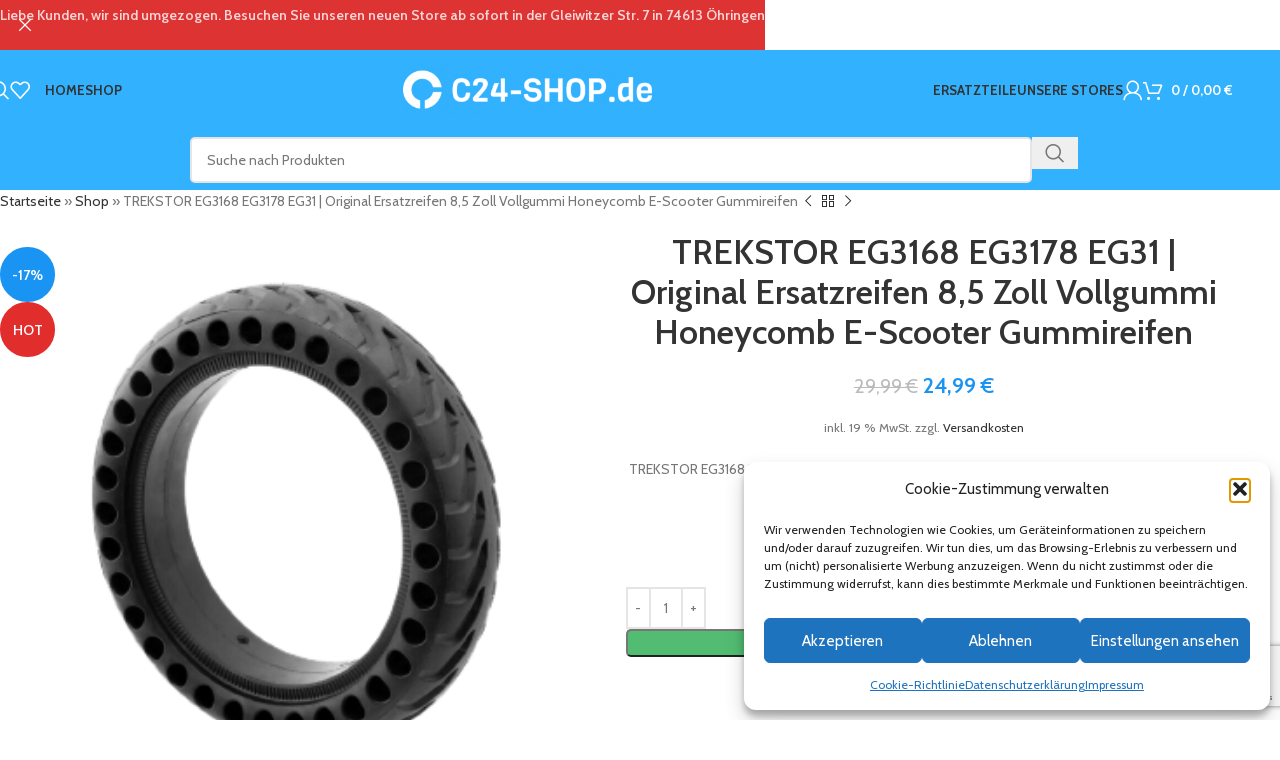

--- FILE ---
content_type: text/html; charset=UTF-8
request_url: https://www.c24-shop.de/produkt/trekstor-eg3168-eg3178-eg31-original-ersatzreifen-85-zoll-vollgummi-honeycomb-e-scooter-gummireifen/
body_size: 38729
content:
<!DOCTYPE html>
<html lang="de">
<head>
	<meta charset="UTF-8">
	<link rel="profile" href="https://gmpg.org/xfn/11">
	<link rel="pingback" href="https://www.c24-shop.de/xmlrpc.php">

	<meta name='robots' content='index, follow, max-image-preview:large, max-snippet:-1, max-video-preview:-1' />
<!-- Google tag (gtag.js) consent mode dataLayer added by Site Kit -->
<script type="text/javascript" id="google_gtagjs-js-consent-mode-data-layer">
/* <![CDATA[ */
window.dataLayer = window.dataLayer || [];function gtag(){dataLayer.push(arguments);}
gtag('consent', 'default', {"ad_personalization":"denied","ad_storage":"denied","ad_user_data":"denied","analytics_storage":"denied","functionality_storage":"denied","security_storage":"denied","personalization_storage":"denied","region":["AT","BE","BG","CH","CY","CZ","DE","DK","EE","ES","FI","FR","GB","GR","HR","HU","IE","IS","IT","LI","LT","LU","LV","MT","NL","NO","PL","PT","RO","SE","SI","SK"],"wait_for_update":500});
window._googlesitekitConsentCategoryMap = {"statistics":["analytics_storage"],"marketing":["ad_storage","ad_user_data","ad_personalization"],"functional":["functionality_storage","security_storage"],"preferences":["personalization_storage"]};
window._googlesitekitConsents = {"ad_personalization":"denied","ad_storage":"denied","ad_user_data":"denied","analytics_storage":"denied","functionality_storage":"denied","security_storage":"denied","personalization_storage":"denied","region":["AT","BE","BG","CH","CY","CZ","DE","DK","EE","ES","FI","FR","GB","GR","HR","HU","IE","IS","IT","LI","LT","LU","LV","MT","NL","NO","PL","PT","RO","SE","SI","SK"],"wait_for_update":500};
/* ]]> */
</script>
<!-- End Google tag (gtag.js) consent mode dataLayer added by Site Kit -->

	<!-- This site is optimized with the Yoast SEO plugin v26.7 - https://yoast.com/wordpress/plugins/seo/ -->
	<title>TREKSTOR EG3168 EG3178 EG31 | Original Ersatzreifen 8,5 Zoll Vollgummi Honeycomb E-Scooter Gummireifen - C24-Shop.de</title>
	<link rel="canonical" href="https://www.c24-shop.de/produkt/trekstor-eg3168-eg3178-eg31-original-ersatzreifen-85-zoll-vollgummi-honeycomb-e-scooter-gummireifen/" />
	<meta property="og:locale" content="de_DE" />
	<meta property="og:type" content="article" />
	<meta property="og:title" content="TREKSTOR EG3168 EG3178 EG31 | Original Ersatzreifen 8,5 Zoll Vollgummi Honeycomb E-Scooter Gummireifen - C24-Shop.de" />
	<meta property="og:description" content="TREKSTOR EG3168 EG3178 EG31 | Original Ersatzreifen 8,5 Zoll Vollgummi Honeycomb E-Scooter Gummireifen" />
	<meta property="og:url" content="https://www.c24-shop.de/produkt/trekstor-eg3168-eg3178-eg31-original-ersatzreifen-85-zoll-vollgummi-honeycomb-e-scooter-gummireifen/" />
	<meta property="og:site_name" content="C24-Shop.de" />
	<meta property="article:modified_time" content="2025-10-04T15:59:05+00:00" />
	<meta property="og:image" content="https://www.c24-shop.de/wp-content/uploads/2022/03/image-removebg-preview-16.png" />
	<meta property="og:image:width" content="336" />
	<meta property="og:image:height" content="337" />
	<meta property="og:image:type" content="image/png" />
	<meta name="twitter:card" content="summary_large_image" />
	<script type="application/ld+json" class="yoast-schema-graph">{"@context":"https://schema.org","@graph":[{"@type":"WebPage","@id":"https://www.c24-shop.de/produkt/trekstor-eg3168-eg3178-eg31-original-ersatzreifen-85-zoll-vollgummi-honeycomb-e-scooter-gummireifen/","url":"https://www.c24-shop.de/produkt/trekstor-eg3168-eg3178-eg31-original-ersatzreifen-85-zoll-vollgummi-honeycomb-e-scooter-gummireifen/","name":"TREKSTOR EG3168 EG3178 EG31 | Original Ersatzreifen 8,5 Zoll Vollgummi Honeycomb E-Scooter Gummireifen - C24-Shop.de","isPartOf":{"@id":"https://www.c24-shop.de/#website"},"primaryImageOfPage":{"@id":"https://www.c24-shop.de/produkt/trekstor-eg3168-eg3178-eg31-original-ersatzreifen-85-zoll-vollgummi-honeycomb-e-scooter-gummireifen/#primaryimage"},"image":{"@id":"https://www.c24-shop.de/produkt/trekstor-eg3168-eg3178-eg31-original-ersatzreifen-85-zoll-vollgummi-honeycomb-e-scooter-gummireifen/#primaryimage"},"thumbnailUrl":"https://www.c24-shop.de/wp-content/uploads/2022/03/image-removebg-preview-16.png","datePublished":"2023-08-20T10:08:37+00:00","dateModified":"2025-10-04T15:59:05+00:00","breadcrumb":{"@id":"https://www.c24-shop.de/produkt/trekstor-eg3168-eg3178-eg31-original-ersatzreifen-85-zoll-vollgummi-honeycomb-e-scooter-gummireifen/#breadcrumb"},"inLanguage":"de","potentialAction":[{"@type":"ReadAction","target":["https://www.c24-shop.de/produkt/trekstor-eg3168-eg3178-eg31-original-ersatzreifen-85-zoll-vollgummi-honeycomb-e-scooter-gummireifen/"]}]},{"@type":"ImageObject","inLanguage":"de","@id":"https://www.c24-shop.de/produkt/trekstor-eg3168-eg3178-eg31-original-ersatzreifen-85-zoll-vollgummi-honeycomb-e-scooter-gummireifen/#primaryimage","url":"https://www.c24-shop.de/wp-content/uploads/2022/03/image-removebg-preview-16.png","contentUrl":"https://www.c24-shop.de/wp-content/uploads/2022/03/image-removebg-preview-16.png","width":336,"height":337},{"@type":"BreadcrumbList","@id":"https://www.c24-shop.de/produkt/trekstor-eg3168-eg3178-eg31-original-ersatzreifen-85-zoll-vollgummi-honeycomb-e-scooter-gummireifen/#breadcrumb","itemListElement":[{"@type":"ListItem","position":1,"name":"Startseite","item":"https://www.c24-shop.de/"},{"@type":"ListItem","position":2,"name":"Shop","item":"https://www.c24-shop.de/shop/"},{"@type":"ListItem","position":3,"name":"TREKSTOR EG3168 EG3178 EG31 | Original Ersatzreifen 8,5 Zoll Vollgummi Honeycomb E-Scooter Gummireifen"}]},{"@type":"WebSite","@id":"https://www.c24-shop.de/#website","url":"https://www.c24-shop.de/","name":"C24-Shop.de","description":"Große Marken zu fairen Preisen","publisher":{"@id":"https://www.c24-shop.de/#organization"},"potentialAction":[{"@type":"SearchAction","target":{"@type":"EntryPoint","urlTemplate":"https://www.c24-shop.de/?s={search_term_string}"},"query-input":{"@type":"PropertyValueSpecification","valueRequired":true,"valueName":"search_term_string"}}],"inLanguage":"de"},{"@type":"Organization","@id":"https://www.c24-shop.de/#organization","name":"C24-Shop UG (haftungsbeschränkt)","url":"https://www.c24-shop.de/","logo":{"@type":"ImageObject","inLanguage":"de","@id":"https://www.c24-shop.de/#/schema/logo/image/","url":"https://i0.wp.com/www.c24-shop.de/wp-content/uploads/2021/08/C24-Shop-Logo-schwarz.png?fit=685%2C136&ssl=1","contentUrl":"https://i0.wp.com/www.c24-shop.de/wp-content/uploads/2021/08/C24-Shop-Logo-schwarz.png?fit=685%2C136&ssl=1","width":685,"height":136,"caption":"C24-Shop UG (haftungsbeschränkt)"},"image":{"@id":"https://www.c24-shop.de/#/schema/logo/image/"}}]}</script>
	<!-- / Yoast SEO plugin. -->


<link rel='dns-prefetch' href='//www.c24-shop.de' />
<link rel='dns-prefetch' href='//www.googletagmanager.com' />
<link rel="alternate" type="application/rss+xml" title="C24-Shop.de &raquo; Feed" href="https://www.c24-shop.de/feed/" />
<link rel="alternate" type="application/rss+xml" title="C24-Shop.de &raquo; Kommentar-Feed" href="https://www.c24-shop.de/comments/feed/" />
<link rel="alternate" title="oEmbed (JSON)" type="application/json+oembed" href="https://www.c24-shop.de/wp-json/oembed/1.0/embed?url=https%3A%2F%2Fwww.c24-shop.de%2Fprodukt%2Ftrekstor-eg3168-eg3178-eg31-original-ersatzreifen-85-zoll-vollgummi-honeycomb-e-scooter-gummireifen%2F" />
<link rel="alternate" title="oEmbed (XML)" type="text/xml+oembed" href="https://www.c24-shop.de/wp-json/oembed/1.0/embed?url=https%3A%2F%2Fwww.c24-shop.de%2Fprodukt%2Ftrekstor-eg3168-eg3178-eg31-original-ersatzreifen-85-zoll-vollgummi-honeycomb-e-scooter-gummireifen%2F&#038;format=xml" />
<style id='wp-img-auto-sizes-contain-inline-css' type='text/css'>
img:is([sizes=auto i],[sizes^="auto," i]){contain-intrinsic-size:3000px 1500px}
/*# sourceURL=wp-img-auto-sizes-contain-inline-css */
</style>
<link rel='stylesheet' id='wp-block-library-css' href='https://www.c24-shop.de/wp-includes/css/dist/block-library/style.min.css?ver=6.9' type='text/css' media='all' />
<style id='safe-svg-svg-icon-style-inline-css' type='text/css'>
.safe-svg-cover{text-align:center}.safe-svg-cover .safe-svg-inside{display:inline-block;max-width:100%}.safe-svg-cover svg{fill:currentColor;height:100%;max-height:100%;max-width:100%;width:100%}

/*# sourceURL=https://www.c24-shop.de/wp-content/plugins/safe-svg/dist/safe-svg-block-frontend.css */
</style>
<style id='global-styles-inline-css' type='text/css'>
:root{--wp--preset--aspect-ratio--square: 1;--wp--preset--aspect-ratio--4-3: 4/3;--wp--preset--aspect-ratio--3-4: 3/4;--wp--preset--aspect-ratio--3-2: 3/2;--wp--preset--aspect-ratio--2-3: 2/3;--wp--preset--aspect-ratio--16-9: 16/9;--wp--preset--aspect-ratio--9-16: 9/16;--wp--preset--color--black: #000000;--wp--preset--color--cyan-bluish-gray: #abb8c3;--wp--preset--color--white: #ffffff;--wp--preset--color--pale-pink: #f78da7;--wp--preset--color--vivid-red: #cf2e2e;--wp--preset--color--luminous-vivid-orange: #ff6900;--wp--preset--color--luminous-vivid-amber: #fcb900;--wp--preset--color--light-green-cyan: #7bdcb5;--wp--preset--color--vivid-green-cyan: #00d084;--wp--preset--color--pale-cyan-blue: #8ed1fc;--wp--preset--color--vivid-cyan-blue: #0693e3;--wp--preset--color--vivid-purple: #9b51e0;--wp--preset--gradient--vivid-cyan-blue-to-vivid-purple: linear-gradient(135deg,rgb(6,147,227) 0%,rgb(155,81,224) 100%);--wp--preset--gradient--light-green-cyan-to-vivid-green-cyan: linear-gradient(135deg,rgb(122,220,180) 0%,rgb(0,208,130) 100%);--wp--preset--gradient--luminous-vivid-amber-to-luminous-vivid-orange: linear-gradient(135deg,rgb(252,185,0) 0%,rgb(255,105,0) 100%);--wp--preset--gradient--luminous-vivid-orange-to-vivid-red: linear-gradient(135deg,rgb(255,105,0) 0%,rgb(207,46,46) 100%);--wp--preset--gradient--very-light-gray-to-cyan-bluish-gray: linear-gradient(135deg,rgb(238,238,238) 0%,rgb(169,184,195) 100%);--wp--preset--gradient--cool-to-warm-spectrum: linear-gradient(135deg,rgb(74,234,220) 0%,rgb(151,120,209) 20%,rgb(207,42,186) 40%,rgb(238,44,130) 60%,rgb(251,105,98) 80%,rgb(254,248,76) 100%);--wp--preset--gradient--blush-light-purple: linear-gradient(135deg,rgb(255,206,236) 0%,rgb(152,150,240) 100%);--wp--preset--gradient--blush-bordeaux: linear-gradient(135deg,rgb(254,205,165) 0%,rgb(254,45,45) 50%,rgb(107,0,62) 100%);--wp--preset--gradient--luminous-dusk: linear-gradient(135deg,rgb(255,203,112) 0%,rgb(199,81,192) 50%,rgb(65,88,208) 100%);--wp--preset--gradient--pale-ocean: linear-gradient(135deg,rgb(255,245,203) 0%,rgb(182,227,212) 50%,rgb(51,167,181) 100%);--wp--preset--gradient--electric-grass: linear-gradient(135deg,rgb(202,248,128) 0%,rgb(113,206,126) 100%);--wp--preset--gradient--midnight: linear-gradient(135deg,rgb(2,3,129) 0%,rgb(40,116,252) 100%);--wp--preset--font-size--small: 13px;--wp--preset--font-size--medium: 20px;--wp--preset--font-size--large: 36px;--wp--preset--font-size--x-large: 42px;--wp--preset--spacing--20: 0.44rem;--wp--preset--spacing--30: 0.67rem;--wp--preset--spacing--40: 1rem;--wp--preset--spacing--50: 1.5rem;--wp--preset--spacing--60: 2.25rem;--wp--preset--spacing--70: 3.38rem;--wp--preset--spacing--80: 5.06rem;--wp--preset--shadow--natural: 6px 6px 9px rgba(0, 0, 0, 0.2);--wp--preset--shadow--deep: 12px 12px 50px rgba(0, 0, 0, 0.4);--wp--preset--shadow--sharp: 6px 6px 0px rgba(0, 0, 0, 0.2);--wp--preset--shadow--outlined: 6px 6px 0px -3px rgb(255, 255, 255), 6px 6px rgb(0, 0, 0);--wp--preset--shadow--crisp: 6px 6px 0px rgb(0, 0, 0);}:where(body) { margin: 0; }.wp-site-blocks > .alignleft { float: left; margin-right: 2em; }.wp-site-blocks > .alignright { float: right; margin-left: 2em; }.wp-site-blocks > .aligncenter { justify-content: center; margin-left: auto; margin-right: auto; }:where(.is-layout-flex){gap: 0.5em;}:where(.is-layout-grid){gap: 0.5em;}.is-layout-flow > .alignleft{float: left;margin-inline-start: 0;margin-inline-end: 2em;}.is-layout-flow > .alignright{float: right;margin-inline-start: 2em;margin-inline-end: 0;}.is-layout-flow > .aligncenter{margin-left: auto !important;margin-right: auto !important;}.is-layout-constrained > .alignleft{float: left;margin-inline-start: 0;margin-inline-end: 2em;}.is-layout-constrained > .alignright{float: right;margin-inline-start: 2em;margin-inline-end: 0;}.is-layout-constrained > .aligncenter{margin-left: auto !important;margin-right: auto !important;}.is-layout-constrained > :where(:not(.alignleft):not(.alignright):not(.alignfull)){margin-left: auto !important;margin-right: auto !important;}body .is-layout-flex{display: flex;}.is-layout-flex{flex-wrap: wrap;align-items: center;}.is-layout-flex > :is(*, div){margin: 0;}body .is-layout-grid{display: grid;}.is-layout-grid > :is(*, div){margin: 0;}body{padding-top: 0px;padding-right: 0px;padding-bottom: 0px;padding-left: 0px;}a:where(:not(.wp-element-button)){text-decoration: none;}:root :where(.wp-element-button, .wp-block-button__link){background-color: #32373c;border-width: 0;color: #fff;font-family: inherit;font-size: inherit;font-style: inherit;font-weight: inherit;letter-spacing: inherit;line-height: inherit;padding-top: calc(0.667em + 2px);padding-right: calc(1.333em + 2px);padding-bottom: calc(0.667em + 2px);padding-left: calc(1.333em + 2px);text-decoration: none;text-transform: inherit;}.has-black-color{color: var(--wp--preset--color--black) !important;}.has-cyan-bluish-gray-color{color: var(--wp--preset--color--cyan-bluish-gray) !important;}.has-white-color{color: var(--wp--preset--color--white) !important;}.has-pale-pink-color{color: var(--wp--preset--color--pale-pink) !important;}.has-vivid-red-color{color: var(--wp--preset--color--vivid-red) !important;}.has-luminous-vivid-orange-color{color: var(--wp--preset--color--luminous-vivid-orange) !important;}.has-luminous-vivid-amber-color{color: var(--wp--preset--color--luminous-vivid-amber) !important;}.has-light-green-cyan-color{color: var(--wp--preset--color--light-green-cyan) !important;}.has-vivid-green-cyan-color{color: var(--wp--preset--color--vivid-green-cyan) !important;}.has-pale-cyan-blue-color{color: var(--wp--preset--color--pale-cyan-blue) !important;}.has-vivid-cyan-blue-color{color: var(--wp--preset--color--vivid-cyan-blue) !important;}.has-vivid-purple-color{color: var(--wp--preset--color--vivid-purple) !important;}.has-black-background-color{background-color: var(--wp--preset--color--black) !important;}.has-cyan-bluish-gray-background-color{background-color: var(--wp--preset--color--cyan-bluish-gray) !important;}.has-white-background-color{background-color: var(--wp--preset--color--white) !important;}.has-pale-pink-background-color{background-color: var(--wp--preset--color--pale-pink) !important;}.has-vivid-red-background-color{background-color: var(--wp--preset--color--vivid-red) !important;}.has-luminous-vivid-orange-background-color{background-color: var(--wp--preset--color--luminous-vivid-orange) !important;}.has-luminous-vivid-amber-background-color{background-color: var(--wp--preset--color--luminous-vivid-amber) !important;}.has-light-green-cyan-background-color{background-color: var(--wp--preset--color--light-green-cyan) !important;}.has-vivid-green-cyan-background-color{background-color: var(--wp--preset--color--vivid-green-cyan) !important;}.has-pale-cyan-blue-background-color{background-color: var(--wp--preset--color--pale-cyan-blue) !important;}.has-vivid-cyan-blue-background-color{background-color: var(--wp--preset--color--vivid-cyan-blue) !important;}.has-vivid-purple-background-color{background-color: var(--wp--preset--color--vivid-purple) !important;}.has-black-border-color{border-color: var(--wp--preset--color--black) !important;}.has-cyan-bluish-gray-border-color{border-color: var(--wp--preset--color--cyan-bluish-gray) !important;}.has-white-border-color{border-color: var(--wp--preset--color--white) !important;}.has-pale-pink-border-color{border-color: var(--wp--preset--color--pale-pink) !important;}.has-vivid-red-border-color{border-color: var(--wp--preset--color--vivid-red) !important;}.has-luminous-vivid-orange-border-color{border-color: var(--wp--preset--color--luminous-vivid-orange) !important;}.has-luminous-vivid-amber-border-color{border-color: var(--wp--preset--color--luminous-vivid-amber) !important;}.has-light-green-cyan-border-color{border-color: var(--wp--preset--color--light-green-cyan) !important;}.has-vivid-green-cyan-border-color{border-color: var(--wp--preset--color--vivid-green-cyan) !important;}.has-pale-cyan-blue-border-color{border-color: var(--wp--preset--color--pale-cyan-blue) !important;}.has-vivid-cyan-blue-border-color{border-color: var(--wp--preset--color--vivid-cyan-blue) !important;}.has-vivid-purple-border-color{border-color: var(--wp--preset--color--vivid-purple) !important;}.has-vivid-cyan-blue-to-vivid-purple-gradient-background{background: var(--wp--preset--gradient--vivid-cyan-blue-to-vivid-purple) !important;}.has-light-green-cyan-to-vivid-green-cyan-gradient-background{background: var(--wp--preset--gradient--light-green-cyan-to-vivid-green-cyan) !important;}.has-luminous-vivid-amber-to-luminous-vivid-orange-gradient-background{background: var(--wp--preset--gradient--luminous-vivid-amber-to-luminous-vivid-orange) !important;}.has-luminous-vivid-orange-to-vivid-red-gradient-background{background: var(--wp--preset--gradient--luminous-vivid-orange-to-vivid-red) !important;}.has-very-light-gray-to-cyan-bluish-gray-gradient-background{background: var(--wp--preset--gradient--very-light-gray-to-cyan-bluish-gray) !important;}.has-cool-to-warm-spectrum-gradient-background{background: var(--wp--preset--gradient--cool-to-warm-spectrum) !important;}.has-blush-light-purple-gradient-background{background: var(--wp--preset--gradient--blush-light-purple) !important;}.has-blush-bordeaux-gradient-background{background: var(--wp--preset--gradient--blush-bordeaux) !important;}.has-luminous-dusk-gradient-background{background: var(--wp--preset--gradient--luminous-dusk) !important;}.has-pale-ocean-gradient-background{background: var(--wp--preset--gradient--pale-ocean) !important;}.has-electric-grass-gradient-background{background: var(--wp--preset--gradient--electric-grass) !important;}.has-midnight-gradient-background{background: var(--wp--preset--gradient--midnight) !important;}.has-small-font-size{font-size: var(--wp--preset--font-size--small) !important;}.has-medium-font-size{font-size: var(--wp--preset--font-size--medium) !important;}.has-large-font-size{font-size: var(--wp--preset--font-size--large) !important;}.has-x-large-font-size{font-size: var(--wp--preset--font-size--x-large) !important;}
:where(.wp-block-post-template.is-layout-flex){gap: 1.25em;}:where(.wp-block-post-template.is-layout-grid){gap: 1.25em;}
:where(.wp-block-term-template.is-layout-flex){gap: 1.25em;}:where(.wp-block-term-template.is-layout-grid){gap: 1.25em;}
:where(.wp-block-columns.is-layout-flex){gap: 2em;}:where(.wp-block-columns.is-layout-grid){gap: 2em;}
:root :where(.wp-block-pullquote){font-size: 1.5em;line-height: 1.6;}
/*# sourceURL=global-styles-inline-css */
</style>
<link rel='stylesheet' id='billbee-css' href='https://www.c24-shop.de/wp-content/plugins/billbee-auftragsabwicklung-warenwirtschaft-automatisierung/public/css/billbee-public.css?ver=1.0.0' type='text/css' media='all' />
<link rel='stylesheet' id='open_wp_css-css' href='https://www.c24-shop.de/wp-content/plugins/opening-hours/wp/css/css.css?ver=6.9' type='text/css' media='all' />
<style id='woocommerce-inline-inline-css' type='text/css'>
.woocommerce form .form-row .required { visibility: visible; }
/*# sourceURL=woocommerce-inline-inline-css */
</style>
<link rel='stylesheet' id='cmplz-general-css' href='https://www.c24-shop.de/wp-content/plugins/complianz-gdpr/assets/css/cookieblocker.min.css?ver=1765982996' type='text/css' media='all' />
<link rel='stylesheet' id='grw-public-main-css-css' href='https://www.c24-shop.de/wp-content/plugins/widget-google-reviews/assets/css/public-main.css?ver=6.9.3' type='text/css' media='all' />
<link rel='stylesheet' id='woocommerce-gzd-layout-css' href='https://www.c24-shop.de/wp-content/plugins/woocommerce-germanized/build/static/layout-styles.css?ver=3.20.5' type='text/css' media='all' />
<style id='woocommerce-gzd-layout-inline-css' type='text/css'>
.woocommerce-checkout .shop_table { background-color: #eeeeee; } .product p.deposit-packaging-type { font-size: 1.25em !important; } p.woocommerce-shipping-destination { display: none; }
                .wc-gzd-nutri-score-value-a {
                    background: url(https://www.c24-shop.de/wp-content/plugins/woocommerce-germanized/assets/images/nutri-score-a.svg) no-repeat;
                }
                .wc-gzd-nutri-score-value-b {
                    background: url(https://www.c24-shop.de/wp-content/plugins/woocommerce-germanized/assets/images/nutri-score-b.svg) no-repeat;
                }
                .wc-gzd-nutri-score-value-c {
                    background: url(https://www.c24-shop.de/wp-content/plugins/woocommerce-germanized/assets/images/nutri-score-c.svg) no-repeat;
                }
                .wc-gzd-nutri-score-value-d {
                    background: url(https://www.c24-shop.de/wp-content/plugins/woocommerce-germanized/assets/images/nutri-score-d.svg) no-repeat;
                }
                .wc-gzd-nutri-score-value-e {
                    background: url(https://www.c24-shop.de/wp-content/plugins/woocommerce-germanized/assets/images/nutri-score-e.svg) no-repeat;
                }
            
/*# sourceURL=woocommerce-gzd-layout-inline-css */
</style>
<link rel='stylesheet' id='elementor-icons-css' href='https://www.c24-shop.de/wp-content/plugins/elementor/assets/lib/eicons/css/elementor-icons.min.css?ver=5.45.0' type='text/css' media='all' />
<link rel='stylesheet' id='elementor-frontend-css' href='https://www.c24-shop.de/wp-content/plugins/elementor/assets/css/frontend.min.css?ver=3.34.1' type='text/css' media='all' />
<link rel='stylesheet' id='elementor-post-9-css' href='https://www.c24-shop.de/wp-content/uploads/elementor/css/post-9.css?ver=1768877404' type='text/css' media='all' />
<link rel='stylesheet' id='woodmart-style-css' href='https://www.c24-shop.de/wp-content/themes/woodmart/css/parts/base.min.css?ver=8.1.2' type='text/css' media='all' />
<link rel='stylesheet' id='wd-helpers-wpb-elem-css' href='https://www.c24-shop.de/wp-content/themes/woodmart/css/parts/helpers-wpb-elem.min.css?ver=8.1.2' type='text/css' media='all' />
<link rel='stylesheet' id='wd-woo-germanized-css' href='https://www.c24-shop.de/wp-content/themes/woodmart/css/parts/int-woo-germanized.min.css?ver=8.1.2' type='text/css' media='all' />
<link rel='stylesheet' id='wd-woo-payments-css' href='https://www.c24-shop.de/wp-content/themes/woodmart/css/parts/int-woo-payments.min.css?ver=8.1.2' type='text/css' media='all' />
<link rel='stylesheet' id='wd-woo-paypal-payments-css' href='https://www.c24-shop.de/wp-content/themes/woodmart/css/parts/int-woo-paypal-payments.min.css?ver=8.1.2' type='text/css' media='all' />
<link rel='stylesheet' id='wd-elementor-base-css' href='https://www.c24-shop.de/wp-content/themes/woodmart/css/parts/int-elem-base.min.css?ver=8.1.2' type='text/css' media='all' />
<link rel='stylesheet' id='wd-woocommerce-base-css' href='https://www.c24-shop.de/wp-content/themes/woodmart/css/parts/woocommerce-base.min.css?ver=8.1.2' type='text/css' media='all' />
<link rel='stylesheet' id='wd-mod-star-rating-css' href='https://www.c24-shop.de/wp-content/themes/woodmart/css/parts/mod-star-rating.min.css?ver=8.1.2' type='text/css' media='all' />
<link rel='stylesheet' id='wd-woocommerce-block-notices-css' href='https://www.c24-shop.de/wp-content/themes/woodmart/css/parts/woo-mod-block-notices.min.css?ver=8.1.2' type='text/css' media='all' />
<link rel='stylesheet' id='wd-woo-mod-quantity-css' href='https://www.c24-shop.de/wp-content/themes/woodmart/css/parts/woo-mod-quantity.min.css?ver=8.1.2' type='text/css' media='all' />
<link rel='stylesheet' id='wd-woo-single-prod-el-base-css' href='https://www.c24-shop.de/wp-content/themes/woodmart/css/parts/woo-single-prod-el-base.min.css?ver=8.1.2' type='text/css' media='all' />
<link rel='stylesheet' id='wd-woo-mod-stock-status-css' href='https://www.c24-shop.de/wp-content/themes/woodmart/css/parts/woo-mod-stock-status.min.css?ver=8.1.2' type='text/css' media='all' />
<link rel='stylesheet' id='wd-woo-mod-shop-attributes-css' href='https://www.c24-shop.de/wp-content/themes/woodmart/css/parts/woo-mod-shop-attributes.min.css?ver=8.1.2' type='text/css' media='all' />
<link rel='stylesheet' id='wd-wp-blocks-css' href='https://www.c24-shop.de/wp-content/themes/woodmart/css/parts/wp-blocks.min.css?ver=8.1.2' type='text/css' media='all' />
<link rel='stylesheet' id='child-style-css' href='https://www.c24-shop.de/wp-content/themes/woodmart-child/style.css?ver=8.1.2' type='text/css' media='all' />
<link rel='stylesheet' id='wd-header-base-css' href='https://www.c24-shop.de/wp-content/themes/woodmart/css/parts/header-base.min.css?ver=8.1.2' type='text/css' media='all' />
<link rel='stylesheet' id='wd-mod-tools-css' href='https://www.c24-shop.de/wp-content/themes/woodmart/css/parts/mod-tools.min.css?ver=8.1.2' type='text/css' media='all' />
<link rel='stylesheet' id='wd-header-search-css' href='https://www.c24-shop.de/wp-content/themes/woodmart/css/parts/header-el-search.min.css?ver=8.1.2' type='text/css' media='all' />
<link rel='stylesheet' id='wd-header-elements-base-css' href='https://www.c24-shop.de/wp-content/themes/woodmart/css/parts/header-el-base.min.css?ver=8.1.2' type='text/css' media='all' />
<link rel='stylesheet' id='wd-woo-mod-login-form-css' href='https://www.c24-shop.de/wp-content/themes/woodmart/css/parts/woo-mod-login-form.min.css?ver=8.1.2' type='text/css' media='all' />
<link rel='stylesheet' id='wd-header-my-account-css' href='https://www.c24-shop.de/wp-content/themes/woodmart/css/parts/header-el-my-account.min.css?ver=8.1.2' type='text/css' media='all' />
<link rel='stylesheet' id='wd-header-cart-side-css' href='https://www.c24-shop.de/wp-content/themes/woodmart/css/parts/header-el-cart-side.min.css?ver=8.1.2' type='text/css' media='all' />
<link rel='stylesheet' id='wd-header-cart-css' href='https://www.c24-shop.de/wp-content/themes/woodmart/css/parts/header-el-cart.min.css?ver=8.1.2' type='text/css' media='all' />
<link rel='stylesheet' id='wd-widget-shopping-cart-css' href='https://www.c24-shop.de/wp-content/themes/woodmart/css/parts/woo-widget-shopping-cart.min.css?ver=8.1.2' type='text/css' media='all' />
<link rel='stylesheet' id='wd-widget-product-list-css' href='https://www.c24-shop.de/wp-content/themes/woodmart/css/parts/woo-widget-product-list.min.css?ver=8.1.2' type='text/css' media='all' />
<link rel='stylesheet' id='wd-header-mobile-nav-dropdown-css' href='https://www.c24-shop.de/wp-content/themes/woodmart/css/parts/header-el-mobile-nav-dropdown.min.css?ver=8.1.2' type='text/css' media='all' />
<link rel='stylesheet' id='wd-header-search-form-css' href='https://www.c24-shop.de/wp-content/themes/woodmart/css/parts/header-el-search-form.min.css?ver=8.1.2' type='text/css' media='all' />
<link rel='stylesheet' id='wd-wd-search-results-css' href='https://www.c24-shop.de/wp-content/themes/woodmart/css/parts/wd-search-results.min.css?ver=8.1.2' type='text/css' media='all' />
<link rel='stylesheet' id='wd-wd-search-form-css' href='https://www.c24-shop.de/wp-content/themes/woodmart/css/parts/wd-search-form.min.css?ver=8.1.2' type='text/css' media='all' />
<link rel='stylesheet' id='wd-page-title-css' href='https://www.c24-shop.de/wp-content/themes/woodmart/css/parts/page-title.min.css?ver=8.1.2' type='text/css' media='all' />
<link rel='stylesheet' id='wd-woo-single-prod-design-centered-css' href='https://www.c24-shop.de/wp-content/themes/woodmart/css/parts/woo-single-prod-design-centered.min.css?ver=8.1.2' type='text/css' media='all' />
<link rel='stylesheet' id='wd-woo-single-prod-predefined-css' href='https://www.c24-shop.de/wp-content/themes/woodmart/css/parts/woo-single-prod-predefined.min.css?ver=8.1.2' type='text/css' media='all' />
<link rel='stylesheet' id='wd-woo-single-prod-and-quick-view-predefined-css' href='https://www.c24-shop.de/wp-content/themes/woodmart/css/parts/woo-single-prod-and-quick-view-predefined.min.css?ver=8.1.2' type='text/css' media='all' />
<link rel='stylesheet' id='wd-woo-single-prod-el-tabs-predefined-css' href='https://www.c24-shop.de/wp-content/themes/woodmart/css/parts/woo-single-prod-el-tabs-predefined.min.css?ver=8.1.2' type='text/css' media='all' />
<link rel='stylesheet' id='wd-woo-single-prod-el-navigation-css' href='https://www.c24-shop.de/wp-content/themes/woodmart/css/parts/woo-single-prod-el-navigation.min.css?ver=8.1.2' type='text/css' media='all' />
<link rel='stylesheet' id='wd-woo-single-prod-el-gallery-css' href='https://www.c24-shop.de/wp-content/themes/woodmart/css/parts/woo-single-prod-el-gallery.min.css?ver=8.1.2' type='text/css' media='all' />
<link rel='stylesheet' id='wd-woo-single-prod-el-gallery-opt-thumb-left-desktop-css' href='https://www.c24-shop.de/wp-content/themes/woodmart/css/parts/woo-single-prod-el-gallery-opt-thumb-left-desktop.min.css?ver=8.1.2' type='text/css' media='all' />
<link rel='stylesheet' id='wd-swiper-css' href='https://www.c24-shop.de/wp-content/themes/woodmart/css/parts/lib-swiper.min.css?ver=8.1.2' type='text/css' media='all' />
<link rel='stylesheet' id='wd-woo-mod-product-labels-css' href='https://www.c24-shop.de/wp-content/themes/woodmart/css/parts/woo-mod-product-labels.min.css?ver=8.1.2' type='text/css' media='all' />
<link rel='stylesheet' id='wd-woo-mod-product-labels-round-css' href='https://www.c24-shop.de/wp-content/themes/woodmart/css/parts/woo-mod-product-labels-round.min.css?ver=8.1.2' type='text/css' media='all' />
<link rel='stylesheet' id='wd-swiper-arrows-css' href='https://www.c24-shop.de/wp-content/themes/woodmart/css/parts/lib-swiper-arrows.min.css?ver=8.1.2' type='text/css' media='all' />
<link rel='stylesheet' id='wd-photoswipe-css' href='https://www.c24-shop.de/wp-content/themes/woodmart/css/parts/lib-photoswipe.min.css?ver=8.1.2' type='text/css' media='all' />
<link rel='stylesheet' id='wd-social-icons-css' href='https://www.c24-shop.de/wp-content/themes/woodmart/css/parts/el-social-icons.min.css?ver=8.1.2' type='text/css' media='all' />
<link rel='stylesheet' id='wd-tabs-css' href='https://www.c24-shop.de/wp-content/themes/woodmart/css/parts/el-tabs.min.css?ver=8.1.2' type='text/css' media='all' />
<link rel='stylesheet' id='wd-woo-single-prod-el-tabs-opt-layout-tabs-css' href='https://www.c24-shop.de/wp-content/themes/woodmart/css/parts/woo-single-prod-el-tabs-opt-layout-tabs.min.css?ver=8.1.2' type='text/css' media='all' />
<link rel='stylesheet' id='wd-accordion-css' href='https://www.c24-shop.de/wp-content/themes/woodmart/css/parts/el-accordion.min.css?ver=8.1.2' type='text/css' media='all' />
<link rel='stylesheet' id='wd-accordion-elem-wpb-css' href='https://www.c24-shop.de/wp-content/themes/woodmart/css/parts/el-accordion-wpb-elem.min.css?ver=8.1.2' type='text/css' media='all' />
<link rel='stylesheet' id='wd-product-loop-css' href='https://www.c24-shop.de/wp-content/themes/woodmart/css/parts/woo-product-loop.min.css?ver=8.1.2' type='text/css' media='all' />
<link rel='stylesheet' id='wd-product-loop-standard-css' href='https://www.c24-shop.de/wp-content/themes/woodmart/css/parts/woo-product-loop-standard.min.css?ver=8.1.2' type='text/css' media='all' />
<link rel='stylesheet' id='wd-woo-mod-add-btn-replace-css' href='https://www.c24-shop.de/wp-content/themes/woodmart/css/parts/woo-mod-add-btn-replace.min.css?ver=8.1.2' type='text/css' media='all' />
<link rel='stylesheet' id='wd-mfp-popup-css' href='https://www.c24-shop.de/wp-content/themes/woodmart/css/parts/lib-magnific-popup.min.css?ver=8.1.2' type='text/css' media='all' />
<link rel='stylesheet' id='wd-swiper-pagin-css' href='https://www.c24-shop.de/wp-content/themes/woodmart/css/parts/lib-swiper-pagin.min.css?ver=8.1.2' type='text/css' media='all' />
<link rel='stylesheet' id='wd-widget-collapse-css' href='https://www.c24-shop.de/wp-content/themes/woodmart/css/parts/opt-widget-collapse.min.css?ver=8.1.2' type='text/css' media='all' />
<link rel='stylesheet' id='wd-footer-base-css' href='https://www.c24-shop.de/wp-content/themes/woodmart/css/parts/footer-base.min.css?ver=8.1.2' type='text/css' media='all' />
<link rel='stylesheet' id='wd-widget-nav-css' href='https://www.c24-shop.de/wp-content/themes/woodmart/css/parts/widget-nav.min.css?ver=8.1.2' type='text/css' media='all' />
<link rel='stylesheet' id='wd-text-block-css' href='https://www.c24-shop.de/wp-content/themes/woodmart/css/parts/el-text-block.min.css?ver=8.1.2' type='text/css' media='all' />
<link rel='stylesheet' id='wd-list-css' href='https://www.c24-shop.de/wp-content/themes/woodmart/css/parts/el-list.min.css?ver=8.1.2' type='text/css' media='all' />
<link rel='stylesheet' id='wd-el-list-css' href='https://www.c24-shop.de/wp-content/themes/woodmart/css/parts/el-list-wpb-elem.min.css?ver=8.1.2' type='text/css' media='all' />
<link rel='stylesheet' id='wd-wpcf7-css' href='https://www.c24-shop.de/wp-content/themes/woodmart/css/parts/int-wpcf7.min.css?ver=8.1.2' type='text/css' media='all' />
<link rel='stylesheet' id='wd-scroll-top-css' href='https://www.c24-shop.de/wp-content/themes/woodmart/css/parts/opt-scrolltotop.min.css?ver=8.1.2' type='text/css' media='all' />
<link rel='stylesheet' id='wd-header-my-account-sidebar-css' href='https://www.c24-shop.de/wp-content/themes/woodmart/css/parts/header-el-my-account-sidebar.min.css?ver=8.1.2' type='text/css' media='all' />
<link rel='stylesheet' id='wd-header-banner-css' href='https://www.c24-shop.de/wp-content/themes/woodmart/css/parts/opt-header-banner.min.css?ver=8.1.2' type='text/css' media='all' />
<link rel='stylesheet' id='wd-bottom-toolbar-css' href='https://www.c24-shop.de/wp-content/themes/woodmart/css/parts/opt-bottom-toolbar.min.css?ver=8.1.2' type='text/css' media='all' />
<link rel='stylesheet' id='xts-style-header_415281-css' href='https://www.c24-shop.de/wp-content/uploads/2025/07/xts-header_415281-1753955820.css?ver=8.1.2' type='text/css' media='all' />
<link rel='stylesheet' id='xts-style-theme_settings_default-css' href='https://www.c24-shop.de/wp-content/uploads/2025/07/xts-theme_settings_default-1753955846.css?ver=8.1.2' type='text/css' media='all' />
<link rel='stylesheet' id='xts-google-fonts-css' href='https://www.c24-shop.de/wp-content/uploads/fonts/c094a88222bb81f9db0806b792e697e8/font.css?v=1719339054' type='text/css' media='all' />
<link rel='stylesheet' id='elementor-gf-local-roboto-css' href='https://www.c24-shop.de/wp-content/uploads/elementor/google-fonts/css/roboto.css?ver=1742223031' type='text/css' media='all' />
<link rel='stylesheet' id='elementor-gf-local-robotoslab-css' href='https://www.c24-shop.de/wp-content/uploads/elementor/google-fonts/css/robotoslab.css?ver=1742223040' type='text/css' media='all' />
<script type="text/javascript" src="https://www.c24-shop.de/wp-includes/js/jquery/jquery.min.js?ver=3.7.1" id="jquery-core-js"></script>
<script type="text/javascript" src="https://www.c24-shop.de/wp-includes/js/jquery/jquery-migrate.min.js?ver=3.4.1" id="jquery-migrate-js"></script>
<script type="text/javascript" src="https://www.c24-shop.de/wp-content/plugins/billbee-auftragsabwicklung-warenwirtschaft-automatisierung/public/js/billbee-public.js?ver=1.0.0" id="billbee-js"></script>
<script type="text/javascript" id="open_wp_js-js-extra">
/* <![CDATA[ */
var we_are_open_wp_ajax = {"url":"https://www.c24-shop.de/wp-admin/admin-ajax.php","action":"we_are_open_wp_ajax"};
//# sourceURL=open_wp_js-js-extra
/* ]]> */
</script>
<script type="text/javascript" src="https://www.c24-shop.de/wp-content/plugins/opening-hours/wp/js/js.js?ver=6.9" id="open_wp_js-js"></script>
<script type="text/javascript" src="https://www.c24-shop.de/wp-content/plugins/woocommerce/assets/js/jquery-blockui/jquery.blockUI.min.js?ver=2.7.0-wc.10.4.3" id="wc-jquery-blockui-js" defer="defer" data-wp-strategy="defer"></script>
<script type="text/javascript" id="wc-add-to-cart-js-extra">
/* <![CDATA[ */
var wc_add_to_cart_params = {"ajax_url":"/wp-admin/admin-ajax.php","wc_ajax_url":"/?wc-ajax=%%endpoint%%","i18n_view_cart":"Warenkorb anzeigen","cart_url":"https://www.c24-shop.de/warenkorb/","is_cart":"","cart_redirect_after_add":"no"};
//# sourceURL=wc-add-to-cart-js-extra
/* ]]> */
</script>
<script type="text/javascript" src="https://www.c24-shop.de/wp-content/plugins/woocommerce/assets/js/frontend/add-to-cart.min.js?ver=10.4.3" id="wc-add-to-cart-js" defer="defer" data-wp-strategy="defer"></script>
<script type="text/javascript" src="https://www.c24-shop.de/wp-content/plugins/woocommerce/assets/js/zoom/jquery.zoom.min.js?ver=1.7.21-wc.10.4.3" id="wc-zoom-js" defer="defer" data-wp-strategy="defer"></script>
<script type="text/javascript" id="wc-single-product-js-extra">
/* <![CDATA[ */
var wc_single_product_params = {"i18n_required_rating_text":"Bitte w\u00e4hle eine Bewertung","i18n_rating_options":["1 von 5\u00a0Sternen","2 von 5\u00a0Sternen","3 von 5\u00a0Sternen","4 von 5\u00a0Sternen","5 von 5\u00a0Sternen"],"i18n_product_gallery_trigger_text":"Bildergalerie im Vollbildmodus anzeigen","review_rating_required":"yes","flexslider":{"rtl":false,"animation":"slide","smoothHeight":true,"directionNav":false,"controlNav":"thumbnails","slideshow":false,"animationSpeed":500,"animationLoop":false,"allowOneSlide":false},"zoom_enabled":"","zoom_options":[],"photoswipe_enabled":"","photoswipe_options":{"shareEl":false,"closeOnScroll":false,"history":false,"hideAnimationDuration":0,"showAnimationDuration":0},"flexslider_enabled":""};
//# sourceURL=wc-single-product-js-extra
/* ]]> */
</script>
<script type="text/javascript" src="https://www.c24-shop.de/wp-content/plugins/woocommerce/assets/js/frontend/single-product.min.js?ver=10.4.3" id="wc-single-product-js" defer="defer" data-wp-strategy="defer"></script>
<script type="text/javascript" src="https://www.c24-shop.de/wp-content/plugins/woocommerce/assets/js/js-cookie/js.cookie.min.js?ver=2.1.4-wc.10.4.3" id="wc-js-cookie-js" defer="defer" data-wp-strategy="defer"></script>
<script type="text/javascript" id="woocommerce-js-extra">
/* <![CDATA[ */
var woocommerce_params = {"ajax_url":"/wp-admin/admin-ajax.php","wc_ajax_url":"/?wc-ajax=%%endpoint%%","i18n_password_show":"Passwort anzeigen","i18n_password_hide":"Passwort ausblenden"};
//# sourceURL=woocommerce-js-extra
/* ]]> */
</script>
<script type="text/javascript" src="https://www.c24-shop.de/wp-content/plugins/woocommerce/assets/js/frontend/woocommerce.min.js?ver=10.4.3" id="woocommerce-js" defer="defer" data-wp-strategy="defer"></script>
<script type="text/javascript" defer="defer" src="https://www.c24-shop.de/wp-content/plugins/widget-google-reviews/assets/js/public-main.js?ver=6.9.3" id="grw-public-main-js-js"></script>
<script type="text/javascript" id="WCPAY_ASSETS-js-extra">
/* <![CDATA[ */
var wcpayAssets = {"url":"https://www.c24-shop.de/wp-content/plugins/woocommerce-payments/dist/"};
//# sourceURL=WCPAY_ASSETS-js-extra
/* ]]> */
</script>
<script type="text/javascript" id="wc-gzd-unit-price-observer-queue-js-extra">
/* <![CDATA[ */
var wc_gzd_unit_price_observer_queue_params = {"ajax_url":"/wp-admin/admin-ajax.php","wc_ajax_url":"/?wc-ajax=%%endpoint%%","refresh_unit_price_nonce":"775ed705d2"};
//# sourceURL=wc-gzd-unit-price-observer-queue-js-extra
/* ]]> */
</script>
<script type="text/javascript" src="https://www.c24-shop.de/wp-content/plugins/woocommerce-germanized/build/static/unit-price-observer-queue.js?ver=3.20.5" id="wc-gzd-unit-price-observer-queue-js" defer="defer" data-wp-strategy="defer"></script>
<script type="text/javascript" src="https://www.c24-shop.de/wp-content/plugins/woocommerce/assets/js/accounting/accounting.min.js?ver=0.4.2" id="wc-accounting-js"></script>
<script type="text/javascript" id="wc-gzd-unit-price-observer-js-extra">
/* <![CDATA[ */
var wc_gzd_unit_price_observer_params = {"wrapper":".product","price_selector":{"p.price":{"is_total_price":false,"is_primary_selector":true,"quantity_selector":""}},"replace_price":"1","product_id":"14148","price_decimal_sep":",","price_thousand_sep":".","qty_selector":"input.quantity, input.qty","refresh_on_load":""};
//# sourceURL=wc-gzd-unit-price-observer-js-extra
/* ]]> */
</script>
<script type="text/javascript" src="https://www.c24-shop.de/wp-content/plugins/woocommerce-germanized/build/static/unit-price-observer.js?ver=3.20.5" id="wc-gzd-unit-price-observer-js" defer="defer" data-wp-strategy="defer"></script>

<!-- Google Tag (gtac.js) durch Site-Kit hinzugefügt -->
<!-- Von Site Kit hinzugefügtes Google-Analytics-Snippet -->
<script type="text/javascript" src="https://www.googletagmanager.com/gtag/js?id=G-CWB1Q35Z0B" id="google_gtagjs-js" async></script>
<script type="text/javascript" id="google_gtagjs-js-after">
/* <![CDATA[ */
window.dataLayer = window.dataLayer || [];function gtag(){dataLayer.push(arguments);}
gtag("set","linker",{"domains":["www.c24-shop.de"]});
gtag("js", new Date());
gtag("set", "developer_id.dZTNiMT", true);
gtag("config", "G-CWB1Q35Z0B");
//# sourceURL=google_gtagjs-js-after
/* ]]> */
</script>
<script type="text/javascript" src="https://www.c24-shop.de/wp-content/themes/woodmart/js/libs/device.min.js?ver=8.1.2" id="wd-device-library-js"></script>
<script type="text/javascript" src="https://www.c24-shop.de/wp-content/themes/woodmart/js/scripts/global/scrollBar.min.js?ver=8.1.2" id="wd-scrollbar-js"></script>
<link rel="https://api.w.org/" href="https://www.c24-shop.de/wp-json/" /><link rel="alternate" title="JSON" type="application/json" href="https://www.c24-shop.de/wp-json/wp/v2/product/14148" /><link rel="EditURI" type="application/rsd+xml" title="RSD" href="https://www.c24-shop.de/xmlrpc.php?rsd" />
<meta name="generator" content="WordPress 6.9" />
<meta name="generator" content="WooCommerce 10.4.3" />
<link rel='shortlink' href='https://www.c24-shop.de/?p=14148' />
<meta name="generator" content="Site Kit by Google 1.170.0" />			<style>.cmplz-hidden {
					display: none !important;
				}</style>					<meta name="viewport" content="width=device-width, initial-scale=1.0, maximum-scale=1.0, user-scalable=no">
										<noscript><style>.woocommerce-product-gallery{ opacity: 1 !important; }</style></noscript>
	<meta name="generator" content="Elementor 3.34.1; features: additional_custom_breakpoints; settings: css_print_method-external, google_font-enabled, font_display-auto">
<style type="text/css">.recentcomments a{display:inline !important;padding:0 !important;margin:0 !important;}</style>			<style>
				.e-con.e-parent:nth-of-type(n+4):not(.e-lazyloaded):not(.e-no-lazyload),
				.e-con.e-parent:nth-of-type(n+4):not(.e-lazyloaded):not(.e-no-lazyload) * {
					background-image: none !important;
				}
				@media screen and (max-height: 1024px) {
					.e-con.e-parent:nth-of-type(n+3):not(.e-lazyloaded):not(.e-no-lazyload),
					.e-con.e-parent:nth-of-type(n+3):not(.e-lazyloaded):not(.e-no-lazyload) * {
						background-image: none !important;
					}
				}
				@media screen and (max-height: 640px) {
					.e-con.e-parent:nth-of-type(n+2):not(.e-lazyloaded):not(.e-no-lazyload),
					.e-con.e-parent:nth-of-type(n+2):not(.e-lazyloaded):not(.e-no-lazyload) * {
						background-image: none !important;
					}
				}
			</style>
			<noscript><style>.lazyload[data-src]{display:none !important;}</style></noscript><style>.lazyload{background-image:none !important;}.lazyload:before{background-image:none !important;}</style>
<!-- Von Site Kit hinzugefügtes Google-Tag-Manager-Snippet -->
<script type="text/javascript">
/* <![CDATA[ */

			( function( w, d, s, l, i ) {
				w[l] = w[l] || [];
				w[l].push( {'gtm.start': new Date().getTime(), event: 'gtm.js'} );
				var f = d.getElementsByTagName( s )[0],
					j = d.createElement( s ), dl = l != 'dataLayer' ? '&l=' + l : '';
				j.async = true;
				j.src = 'https://www.googletagmanager.com/gtm.js?id=' + i + dl;
				f.parentNode.insertBefore( j, f );
			} )( window, document, 'script', 'dataLayer', 'GTM-5STZRWH' );
			
/* ]]> */
</script>

<!-- Ende des von Site Kit hinzugefügten Google-Tag-Manager-Snippets -->
<link rel="icon" href="https://www.c24-shop.de/wp-content/uploads/2022/03/C24-Shop-Logo-rund-neu-1-150x150.png" sizes="32x32" />
<link rel="icon" href="https://www.c24-shop.de/wp-content/uploads/2022/03/C24-Shop-Logo-rund-neu-1-300x300.png" sizes="192x192" />
<link rel="apple-touch-icon" href="https://www.c24-shop.de/wp-content/uploads/2022/03/C24-Shop-Logo-rund-neu-1-300x300.png" />
<meta name="msapplication-TileImage" content="https://www.c24-shop.de/wp-content/uploads/2022/03/C24-Shop-Logo-rund-neu-1-300x300.png" />
		<style type="text/css" id="wp-custom-css">
			/*Öffnungszeiten Shortcode*/
.wd-slide-inner .opening-hours {
    text-align: center;
    color: #ffffff;
    font-size: 1.2em;
}

.oeffnungszeiten-center {
		display: flex !important;
    align-items: center !important;
    flex-direction: column !important;
    align-content: center !important;
    justify-content: center !important;
		/*color: white;*/
		font-size: 1.4em !important;
}

/*Name bei Bewertungen ausblenden*/
a.wp-google-name {
    display: none !important;
}

/*Abstand Paypal Button*/
div#ppc-button {
    padding-top: 5px;
}

/*Anordnung Abholung, Nachbar, usw.*/
ul.dhl-preferred-location-types {
    align-items: flex-start !important;
}

ul.dhl-preferred-location-types {
    padding-left: 0px;
}


/*Formatierung Warenkorb Versandbox*/
.payment_methods .payment_box {
    margin-top: 5px !important;
    padding-top: 0px !important;
		padding-bottom: 0px !important;
		padding-right: 0px !important;
		padding-left: 21px !important;
    box-shadow: none !important;
}

/*Bühne Ausrichtung unten*/
.owl-stage {
    display: flex;
    align-items: flex-end;
}

/*.align-items-start {
    display: flex;
    align-items: flex-end !important;
}*/

.products .wd-products .wd-grid-g .grid-columns-3 .elements-grid .pagination-infinit  {
	--wd-col-lg: 4 !important;
	--wd-col-md: 4 !important;
}




		</style>
		<style>
		
		</style></head>

<body data-rsssl=1 data-cmplz=1 class="wp-singular product-template-default single single-product postid-14148 wp-theme-woodmart wp-child-theme-woodmart-child theme-woodmart woocommerce woocommerce-page woocommerce-no-js wrapper-full-width  categories-accordion-on header-banner-enabled woodmart-ajax-shop-on sticky-toolbar-on elementor-default elementor-kit-9">
					<!-- Von Site Kit hinzugefügtes Google-Tag-Manager-(noscript)-Snippet -->
		<noscript>
			<iframe src="https://www.googletagmanager.com/ns.html?id=GTM-5STZRWH" height="0" width="0" style="display:none;visibility:hidden"></iframe>
		</noscript>
		<!-- Ende des von Site Kit hinzugefügten Google-Tag-Manager-(noscript)-Snippets -->
		<script type="text/javascript" id="wd-flicker-fix">// Flicker fix.</script>	
	
	<div class="wd-page-wrapper website-wrapper">
									<header class="whb-header whb-header_415281 whb-sticky-shadow whb-scroll-slide whb-sticky-real">
					<div class="whb-main-header">
	
<div class="whb-row whb-general-header whb-sticky-row whb-with-bg whb-without-border whb-color-light whb-flex-equal-sides">
	<div class="container">
		<div class="whb-flex-row whb-general-header-inner">
			<div class="whb-column whb-col-left whb-column8 whb-visible-lg">
	<div class="wd-header-search wd-tools-element wd-design-1 wd-style-icon wd-display-full-screen whb-9x1ytaxq7aphtb3npidp" title="Suche">
	<a href="#" rel="nofollow" aria-label="Suche">
		
			<span class="wd-tools-icon">
							</span>

			<span class="wd-tools-text">
				Suche			</span>

			</a>
	</div>

<div class="wd-header-wishlist wd-tools-element wd-style-icon wd-with-count wd-design-2 whb-a22wdkiy3r40yw2paskq" title="Mein Merkzettel">
	<a href="https://www.c24-shop.de/merkzettel/" title="Wishlist products">
		
			<span class="wd-tools-icon">
				
									<span class="wd-tools-count">
						0					</span>
							</span>

			<span class="wd-tools-text">
				Merkzettel			</span>

			</a>
</div>

<div class="wd-header-nav wd-header-secondary-nav whb-87p02bezoownfldg0r4c text-right" role="navigation" aria-label="Secondary navigation">
	<ul id="menu-hauptmenue-links" class="menu wd-nav wd-nav-secondary wd-style-underline wd-gap-s"><li id="menu-item-9353" class="menu-item menu-item-type-post_type menu-item-object-page menu-item-home menu-item-9353 item-level-0 menu-simple-dropdown wd-event-hover" ><a href="https://www.c24-shop.de/" class="woodmart-nav-link"><span class="nav-link-text">Home</span></a></li>
<li id="menu-item-9207" class="menu-item menu-item-type-post_type menu-item-object-page menu-item-has-children current_page_parent menu-item-9207 item-level-0 menu-simple-dropdown wd-event-hover" ><a href="https://www.c24-shop.de/shop/" class="woodmart-nav-link"><span class="nav-link-text">Shop</span></a><div class="color-scheme-dark wd-design-default wd-dropdown-menu wd-dropdown"><div class="container wd-entry-content">
<ul class="wd-sub-menu color-scheme-dark">
	<li id="menu-item-11952" class="menu-item menu-item-type-taxonomy menu-item-object-product_cat menu-item-11952 item-level-1 wd-event-hover" ><a href="https://www.c24-shop.de/produkt-kategorie/e-scooter-bis-20-kmh/" class="woodmart-nav-link"><img loading="lazy" width="150" height="150" src="[data-uri]" class="wd-nav-img lazyload" alt="E-Scooter (bis 20 km/h)" loading="lazy" decoding="async"   data-src="https://www.c24-shop.de/wp-content/uploads/2022/07/E-Scooter_schwarz-150x150.png" data-srcset="https://www.c24-shop.de/wp-content/uploads/2022/07/E-Scooter_schwarz-150x150.png 150w, https://www.c24-shop.de/wp-content/uploads/2022/07/E-Scooter_schwarz-300x300.png 300w, https://www.c24-shop.de/wp-content/uploads/2022/07/E-Scooter_schwarz-430x430.png 430w, https://www.c24-shop.de/wp-content/uploads/2022/07/E-Scooter_schwarz.png 512w" data-sizes="auto" data-eio-rwidth="150" data-eio-rheight="150" /><noscript><img loading="lazy" width="150" height="150" src="https://www.c24-shop.de/wp-content/uploads/2022/07/E-Scooter_schwarz-150x150.png" class="wd-nav-img" alt="E-Scooter (bis 20 km/h)" loading="lazy" decoding="async" srcset="https://www.c24-shop.de/wp-content/uploads/2022/07/E-Scooter_schwarz-150x150.png 150w, https://www.c24-shop.de/wp-content/uploads/2022/07/E-Scooter_schwarz-300x300.png 300w, https://www.c24-shop.de/wp-content/uploads/2022/07/E-Scooter_schwarz-430x430.png 430w, https://www.c24-shop.de/wp-content/uploads/2022/07/E-Scooter_schwarz.png 512w" sizes="auto, (max-width: 150px) 100vw, 150px" data-eio="l" /></noscript>E-Scooter (bis 20 km/h)</a></li>
	<li id="menu-item-21840" class="menu-item menu-item-type-taxonomy menu-item-object-product_cat menu-item-21840 item-level-1 wd-event-hover" ><a href="https://www.c24-shop.de/produkt-kategorie/e-bikes/" class="woodmart-nav-link"><img loading="lazy" width="150" height="150" src="[data-uri]" class="wd-nav-img lazyload" alt="E-Bikes" loading="lazy" decoding="async"   data-src="https://www.c24-shop.de/wp-content/uploads/2022/07/E-Bike_schwarz-150x150.png" data-srcset="https://www.c24-shop.de/wp-content/uploads/2022/07/E-Bike_schwarz-150x150.png 150w, https://www.c24-shop.de/wp-content/uploads/2022/07/E-Bike_schwarz-300x300.png 300w, https://www.c24-shop.de/wp-content/uploads/2022/07/E-Bike_schwarz-430x430.png 430w, https://www.c24-shop.de/wp-content/uploads/2022/07/E-Bike_schwarz.png 512w" data-sizes="auto" data-eio-rwidth="150" data-eio-rheight="150" /><noscript><img loading="lazy" width="150" height="150" src="https://www.c24-shop.de/wp-content/uploads/2022/07/E-Bike_schwarz-150x150.png" class="wd-nav-img" alt="E-Bikes" loading="lazy" decoding="async" srcset="https://www.c24-shop.de/wp-content/uploads/2022/07/E-Bike_schwarz-150x150.png 150w, https://www.c24-shop.de/wp-content/uploads/2022/07/E-Bike_schwarz-300x300.png 300w, https://www.c24-shop.de/wp-content/uploads/2022/07/E-Bike_schwarz-430x430.png 430w, https://www.c24-shop.de/wp-content/uploads/2022/07/E-Bike_schwarz.png 512w" sizes="auto, (max-width: 150px) 100vw, 150px" data-eio="l" /></noscript>E-Bikes</a></li>
	<li id="menu-item-11951" class="menu-item menu-item-type-taxonomy menu-item-object-product_cat menu-item-11951 item-level-1 wd-event-hover" ><a href="https://www.c24-shop.de/produkt-kategorie/e-roller-bis-100-kmh/" class="woodmart-nav-link"><img loading="lazy" width="150" height="150" src="[data-uri]" class="wd-nav-img lazyload" alt="E-Roller &amp; E-Motorräder" loading="lazy" decoding="async"   data-src="https://www.c24-shop.de/wp-content/uploads/2022/07/E-Roller_schwarz-150x150.png" data-srcset="https://www.c24-shop.de/wp-content/uploads/2022/07/E-Roller_schwarz-150x150.png 150w, https://www.c24-shop.de/wp-content/uploads/2022/07/E-Roller_schwarz-300x300.png 300w, https://www.c24-shop.de/wp-content/uploads/2022/07/E-Roller_schwarz-430x430.png 430w, https://www.c24-shop.de/wp-content/uploads/2022/07/E-Roller_schwarz.png 512w" data-sizes="auto" data-eio-rwidth="150" data-eio-rheight="150" /><noscript><img loading="lazy" width="150" height="150" src="https://www.c24-shop.de/wp-content/uploads/2022/07/E-Roller_schwarz-150x150.png" class="wd-nav-img" alt="E-Roller &amp; E-Motorräder" loading="lazy" decoding="async" srcset="https://www.c24-shop.de/wp-content/uploads/2022/07/E-Roller_schwarz-150x150.png 150w, https://www.c24-shop.de/wp-content/uploads/2022/07/E-Roller_schwarz-300x300.png 300w, https://www.c24-shop.de/wp-content/uploads/2022/07/E-Roller_schwarz-430x430.png 430w, https://www.c24-shop.de/wp-content/uploads/2022/07/E-Roller_schwarz.png 512w" sizes="auto, (max-width: 150px) 100vw, 150px" data-eio="l" /></noscript>E-Roller &amp; E-Motorräder</a></li>
	<li id="menu-item-11953" class="menu-item menu-item-type-taxonomy menu-item-object-product_cat menu-item-11953 item-level-1 wd-event-hover" ><a href="https://www.c24-shop.de/produkt-kategorie/seniorenmobile/" class="woodmart-nav-link"><img loading="lazy" width="150" height="150" src="[data-uri]" class="wd-nav-img lazyload" alt="Seniorenmobile" loading="lazy" decoding="async"   data-src="https://www.c24-shop.de/wp-content/uploads/2022/07/Seniorenmobil_schwarz-150x150.png" data-srcset="https://www.c24-shop.de/wp-content/uploads/2022/07/Seniorenmobil_schwarz-150x150.png 150w, https://www.c24-shop.de/wp-content/uploads/2022/07/Seniorenmobil_schwarz-300x300.png 300w, https://www.c24-shop.de/wp-content/uploads/2022/07/Seniorenmobil_schwarz-430x430.png 430w, https://www.c24-shop.de/wp-content/uploads/2022/07/Seniorenmobil_schwarz.png 512w" data-sizes="auto" data-eio-rwidth="150" data-eio-rheight="150" /><noscript><img loading="lazy" width="150" height="150" src="https://www.c24-shop.de/wp-content/uploads/2022/07/Seniorenmobil_schwarz-150x150.png" class="wd-nav-img" alt="Seniorenmobile" loading="lazy" decoding="async" srcset="https://www.c24-shop.de/wp-content/uploads/2022/07/Seniorenmobil_schwarz-150x150.png 150w, https://www.c24-shop.de/wp-content/uploads/2022/07/Seniorenmobil_schwarz-300x300.png 300w, https://www.c24-shop.de/wp-content/uploads/2022/07/Seniorenmobil_schwarz-430x430.png 430w, https://www.c24-shop.de/wp-content/uploads/2022/07/Seniorenmobil_schwarz.png 512w" sizes="auto, (max-width: 150px) 100vw, 150px" data-eio="l" /></noscript>Seniorenmobile</a></li>
	<li id="menu-item-19611" class="menu-item menu-item-type-taxonomy menu-item-object-product_cat menu-item-19611 item-level-1 wd-event-hover" ><a href="https://www.c24-shop.de/produkt-kategorie/elektromobile-microcars/" class="woodmart-nav-link"><img loading="lazy" width="150" height="150" src="[data-uri]" class="wd-nav-img lazyload" alt="Microcars &amp; Kabinenroller" loading="lazy" decoding="async"   data-src="https://www.c24-shop.de/wp-content/uploads/2024/10/Unbenannt-14-150x150.png" data-srcset="https://www.c24-shop.de/wp-content/uploads/2024/10/Unbenannt-14-150x150.png 150w, https://www.c24-shop.de/wp-content/uploads/2024/10/Unbenannt-14.png 300w" data-sizes="auto" data-eio-rwidth="150" data-eio-rheight="150" /><noscript><img loading="lazy" width="150" height="150" src="https://www.c24-shop.de/wp-content/uploads/2024/10/Unbenannt-14-150x150.png" class="wd-nav-img" alt="Microcars &amp; Kabinenroller" loading="lazy" decoding="async" srcset="https://www.c24-shop.de/wp-content/uploads/2024/10/Unbenannt-14-150x150.png 150w, https://www.c24-shop.de/wp-content/uploads/2024/10/Unbenannt-14.png 300w" sizes="auto, (max-width: 150px) 100vw, 150px" data-eio="l" /></noscript>Microcars &amp; Kabinenroller</a></li>
	<li id="menu-item-20906" class="menu-item menu-item-type-taxonomy menu-item-object-product_cat menu-item-20906 item-level-1 wd-event-hover" ><a href="https://www.c24-shop.de/produkt-kategorie/cargo-runner/" class="woodmart-nav-link"><img loading="lazy" width="150" height="150" src="[data-uri]" class="wd-nav-img lazyload" alt="Cargo Runner" loading="lazy" decoding="async"   data-src="https://www.c24-shop.de/wp-content/uploads/2025/01/Rastergrafik-150x150.png" data-srcset="https://www.c24-shop.de/wp-content/uploads/2025/01/Rastergrafik-150x150.png 150w, https://www.c24-shop.de/wp-content/uploads/2025/01/Rastergrafik-300x300.png 300w, https://www.c24-shop.de/wp-content/uploads/2025/01/Rastergrafik-800x800.png 800w, https://www.c24-shop.de/wp-content/uploads/2025/01/Rastergrafik-768x768.png 768w, https://www.c24-shop.de/wp-content/uploads/2025/01/Rastergrafik-430x430.png 430w, https://www.c24-shop.de/wp-content/uploads/2025/01/Rastergrafik-700x700.png 700w, https://www.c24-shop.de/wp-content/uploads/2025/01/Rastergrafik.png 1134w" data-sizes="auto" data-eio-rwidth="150" data-eio-rheight="150" /><noscript><img loading="lazy" width="150" height="150" src="https://www.c24-shop.de/wp-content/uploads/2025/01/Rastergrafik-150x150.png" class="wd-nav-img" alt="Cargo Runner" loading="lazy" decoding="async" srcset="https://www.c24-shop.de/wp-content/uploads/2025/01/Rastergrafik-150x150.png 150w, https://www.c24-shop.de/wp-content/uploads/2025/01/Rastergrafik-300x300.png 300w, https://www.c24-shop.de/wp-content/uploads/2025/01/Rastergrafik-800x800.png 800w, https://www.c24-shop.de/wp-content/uploads/2025/01/Rastergrafik-768x768.png 768w, https://www.c24-shop.de/wp-content/uploads/2025/01/Rastergrafik-430x430.png 430w, https://www.c24-shop.de/wp-content/uploads/2025/01/Rastergrafik-700x700.png 700w, https://www.c24-shop.de/wp-content/uploads/2025/01/Rastergrafik.png 1134w" sizes="auto, (max-width: 150px) 100vw, 150px" data-eio="l" /></noscript>Cargo Runner</a></li>
	<li id="menu-item-11954" class="menu-item menu-item-type-taxonomy menu-item-object-product_cat current-product-ancestor current-menu-parent current-product-parent menu-item-11954 item-level-1 wd-event-hover" ><a href="https://www.c24-shop.de/produkt-kategorie/ersatzteile/" class="woodmart-nav-link"><img loading="lazy" width="150" height="150" src="[data-uri]" class="wd-nav-img lazyload" alt="Ersatzteile" loading="lazy" decoding="async"   data-src="https://www.c24-shop.de/wp-content/uploads/2022/07/Ersatzteile_schwarz-150x150.png" data-srcset="https://www.c24-shop.de/wp-content/uploads/2022/07/Ersatzteile_schwarz-150x150.png 150w, https://www.c24-shop.de/wp-content/uploads/2022/07/Ersatzteile_schwarz-300x300.png 300w, https://www.c24-shop.de/wp-content/uploads/2022/07/Ersatzteile_schwarz-430x430.png 430w, https://www.c24-shop.de/wp-content/uploads/2022/07/Ersatzteile_schwarz.png 512w" data-sizes="auto" data-eio-rwidth="150" data-eio-rheight="150" /><noscript><img loading="lazy" width="150" height="150" src="https://www.c24-shop.de/wp-content/uploads/2022/07/Ersatzteile_schwarz-150x150.png" class="wd-nav-img" alt="Ersatzteile" loading="lazy" decoding="async" srcset="https://www.c24-shop.de/wp-content/uploads/2022/07/Ersatzteile_schwarz-150x150.png 150w, https://www.c24-shop.de/wp-content/uploads/2022/07/Ersatzteile_schwarz-300x300.png 300w, https://www.c24-shop.de/wp-content/uploads/2022/07/Ersatzteile_schwarz-430x430.png 430w, https://www.c24-shop.de/wp-content/uploads/2022/07/Ersatzteile_schwarz.png 512w" sizes="auto, (max-width: 150px) 100vw, 150px" data-eio="l" /></noscript>Ersatzteile</a></li>
	<li id="menu-item-11955" class="menu-item menu-item-type-taxonomy menu-item-object-product_cat menu-item-11955 item-level-1 wd-event-hover" ><a href="https://www.c24-shop.de/produkt-kategorie/zubehoer/" class="woodmart-nav-link"><img loading="lazy" width="150" height="150" src="[data-uri]" class="wd-nav-img lazyload" alt="Zubehör Equipment" loading="lazy" decoding="async"   data-src="https://www.c24-shop.de/wp-content/uploads/2022/07/Helm_schwarz-150x150.png" data-srcset="https://www.c24-shop.de/wp-content/uploads/2022/07/Helm_schwarz-150x150.png 150w, https://www.c24-shop.de/wp-content/uploads/2022/07/Helm_schwarz-300x300.png 300w, https://www.c24-shop.de/wp-content/uploads/2022/07/Helm_schwarz-430x430.png 430w, https://www.c24-shop.de/wp-content/uploads/2022/07/Helm_schwarz.png 512w" data-sizes="auto" data-eio-rwidth="150" data-eio-rheight="150" /><noscript><img loading="lazy" width="150" height="150" src="https://www.c24-shop.de/wp-content/uploads/2022/07/Helm_schwarz-150x150.png" class="wd-nav-img" alt="Zubehör Equipment" loading="lazy" decoding="async" srcset="https://www.c24-shop.de/wp-content/uploads/2022/07/Helm_schwarz-150x150.png 150w, https://www.c24-shop.de/wp-content/uploads/2022/07/Helm_schwarz-300x300.png 300w, https://www.c24-shop.de/wp-content/uploads/2022/07/Helm_schwarz-430x430.png 430w, https://www.c24-shop.de/wp-content/uploads/2022/07/Helm_schwarz.png 512w" sizes="auto, (max-width: 150px) 100vw, 150px" data-eio="l" /></noscript>Zubehör Equipment</a></li>
</ul>
</div>
</div>
</li>
</ul></div>
</div>
<div class="whb-column whb-col-center whb-column9 whb-visible-lg">
	
<div class="whb-space-element whb-1r5qgmmb65slbnwchrky " style="width:10px;"></div>
<div class="site-logo whb-gs8bcnxektjsro21n657">
	<a href="https://www.c24-shop.de/" class="wd-logo wd-main-logo" rel="home" aria-label="Site logo">
		<img fetchpriority="high" width="685" height="136" src="[data-uri]" class="attachment-full size-full lazyload" alt="C24-Shop - Große Marken zu fairen Preisen" style="max-width:250px;" decoding="async"   data-src="https://www.c24-shop.de/wp-content/uploads/2021/08/C24-Shop-Logo.png" data-srcset="https://www.c24-shop.de/wp-content/uploads/2021/08/C24-Shop-Logo.png 685w, https://www.c24-shop.de/wp-content/uploads/2021/08/C24-Shop-Logo-400x79.png 400w, https://www.c24-shop.de/wp-content/uploads/2021/08/C24-Shop-Logo-430x85.png 430w, https://www.c24-shop.de/wp-content/uploads/2021/08/C24-Shop-Logo-150x30.png 150w" data-sizes="auto" data-eio-rwidth="685" data-eio-rheight="136" /><noscript><img fetchpriority="high" width="685" height="136" src="https://www.c24-shop.de/wp-content/uploads/2021/08/C24-Shop-Logo.png" class="attachment-full size-full" alt="C24-Shop - Große Marken zu fairen Preisen" style="max-width:250px;" decoding="async" srcset="https://www.c24-shop.de/wp-content/uploads/2021/08/C24-Shop-Logo.png 685w, https://www.c24-shop.de/wp-content/uploads/2021/08/C24-Shop-Logo-400x79.png 400w, https://www.c24-shop.de/wp-content/uploads/2021/08/C24-Shop-Logo-430x85.png 430w, https://www.c24-shop.de/wp-content/uploads/2021/08/C24-Shop-Logo-150x30.png 150w" sizes="(max-width: 685px) 100vw, 685px" data-eio="l" /></noscript>	</a>
	</div>

<div class="whb-space-element whb-gbe6qkfbe69c4py6d9hl " style="width:10px;"></div>
</div>
<div class="whb-column whb-col-right whb-column10 whb-visible-lg">
	
<div class="wd-header-nav wd-header-secondary-nav whb-05oyevuqjklv0bctbvgf text-left" role="navigation" aria-label="Secondary navigation">
	<ul id="menu-hauptmenue-rechts" class="menu wd-nav wd-nav-secondary wd-style-underline wd-gap-s"><li id="menu-item-23591" class="menu-item menu-item-type-custom menu-item-object-custom menu-item-23591 item-level-0 menu-simple-dropdown wd-event-hover" ><a href="https://www.c24-shop.de/produkt-kategorie/ersatzteile/" class="woodmart-nav-link"><span class="nav-link-text">Ersatzteile</span></a></li>
<li id="menu-item-16449" class="menu-item menu-item-type-post_type menu-item-object-page menu-item-16449 item-level-0 menu-simple-dropdown wd-event-hover" ><a href="https://www.c24-shop.de/unsere-stores/" class="woodmart-nav-link"><span class="nav-link-text">Unsere Stores</span></a></li>
</ul></div>
<div class="wd-header-my-account wd-tools-element wd-event-hover wd-design-1 wd-account-style-icon login-side-opener whb-vssfpylqqax9pvkfnxoz">
			<a href="https://www.c24-shop.de/mein-konto/" title="Mein Konto">
			
				<span class="wd-tools-icon">
									</span>
				<span class="wd-tools-text">
				Login / Register			</span>

					</a>

			</div>

<div class="wd-header-cart wd-tools-element wd-design-1 cart-widget-opener whb-nedhm962r512y1xz9j06">
	<a href="https://www.c24-shop.de/warenkorb/" title="Warenkorb">
		
			<span class="wd-tools-icon">
											</span>
			<span class="wd-tools-text">
											<span class="wd-cart-number wd-tools-count">0 <span>items</span></span>
						
									<span class="subtotal-divider">/</span>
										<span class="wd-cart-subtotal"><span class="woocommerce-Price-amount amount"><bdi>0,00&nbsp;<span class="woocommerce-Price-currencySymbol">&euro;</span></bdi></span></span>
					</span>

			</a>
	</div>
</div>
<div class="whb-column whb-mobile-left whb-column_mobile2 whb-hidden-lg">
	<div class="wd-tools-element wd-header-mobile-nav wd-style-text wd-design-1 whb-g1k0m1tib7raxrwkm1t3">
	<a href="#" rel="nofollow" aria-label="Open mobile menu">
		
		<span class="wd-tools-icon">
					</span>

		<span class="wd-tools-text">Menü</span>

			</a>
</div></div>
<div class="whb-column whb-mobile-center whb-column_mobile3 whb-hidden-lg">
	<div class="site-logo whb-lt7vdqgaccmapftzurvt">
	<a href="https://www.c24-shop.de/" class="wd-logo wd-main-logo" rel="home" aria-label="Site logo">
		<img width="685" height="136" src="[data-uri]" class="attachment-full size-full lazyload" alt="C24-Shop - Große Marken zu fairen Preisen" style="max-width:170px;" decoding="async"   data-src="https://www.c24-shop.de/wp-content/uploads/2021/08/C24-Shop-Logo.png" data-srcset="https://www.c24-shop.de/wp-content/uploads/2021/08/C24-Shop-Logo.png 685w, https://www.c24-shop.de/wp-content/uploads/2021/08/C24-Shop-Logo-400x79.png 400w, https://www.c24-shop.de/wp-content/uploads/2021/08/C24-Shop-Logo-430x85.png 430w, https://www.c24-shop.de/wp-content/uploads/2021/08/C24-Shop-Logo-150x30.png 150w" data-sizes="auto" data-eio-rwidth="685" data-eio-rheight="136" /><noscript><img width="685" height="136" src="https://www.c24-shop.de/wp-content/uploads/2021/08/C24-Shop-Logo.png" class="attachment-full size-full" alt="C24-Shop - Große Marken zu fairen Preisen" style="max-width:170px;" decoding="async" srcset="https://www.c24-shop.de/wp-content/uploads/2021/08/C24-Shop-Logo.png 685w, https://www.c24-shop.de/wp-content/uploads/2021/08/C24-Shop-Logo-400x79.png 400w, https://www.c24-shop.de/wp-content/uploads/2021/08/C24-Shop-Logo-430x85.png 430w, https://www.c24-shop.de/wp-content/uploads/2021/08/C24-Shop-Logo-150x30.png 150w" sizes="(max-width: 685px) 100vw, 685px" data-eio="l" /></noscript>	</a>
	</div>
</div>
<div class="whb-column whb-mobile-right whb-column_mobile4 whb-hidden-lg">
	
<div class="wd-header-cart wd-tools-element wd-design-5 cart-widget-opener whb-trk5sfmvib0ch1s1qbtc">
	<a href="https://www.c24-shop.de/warenkorb/" title="Warenkorb">
		
			<span class="wd-tools-icon">
															<span class="wd-cart-number wd-tools-count">0 <span>items</span></span>
									</span>
			<span class="wd-tools-text">
				
										<span class="wd-cart-subtotal"><span class="woocommerce-Price-amount amount"><bdi>0,00&nbsp;<span class="woocommerce-Price-currencySymbol">&euro;</span></bdi></span></span>
					</span>

			</a>
	</div>
</div>
		</div>
	</div>
</div>

<div class="whb-row whb-header-bottom whb-not-sticky-row whb-with-bg whb-without-border whb-color-dark whb-flex-flex-middle">
	<div class="container">
		<div class="whb-flex-row whb-header-bottom-inner">
			<div class="whb-column whb-col-left whb-column11 whb-visible-lg">
	
<div class="whb-space-element whb-0536tub821527xv5iuxj " style="width:200px;"></div>
</div>
<div class="whb-column whb-col-center whb-column12 whb-visible-lg">
				<div class="wd-search-form wd-header-search-form wd-display-form whb-57oodti2e938mfdao1gg">
				
				
				<form role="search" method="get" class="searchform  wd-style-with-bg woodmart-ajax-search" action="https://www.c24-shop.de/"  data-thumbnail="1" data-price="1" data-post_type="product" data-count="10" data-sku="0" data-symbols_count="3">
					<input type="text" class="s" placeholder="Suche nach Produkten" value="" name="s" aria-label="Suche" title="Suche nach Produkten" required/>
					<input type="hidden" name="post_type" value="product">
											<span class="wd-clear-search wd-hide"></span>
															<button type="submit" class="searchsubmit">
						<span>
							Search						</span>
											</button>
				</form>

				
				
									<div class="search-results-wrapper">
						<div class="wd-dropdown-results wd-scroll wd-dropdown">
							<div class="wd-scroll-content"></div>
						</div>
					</div>
				
				
							</div>
		</div>
<div class="whb-column whb-col-right whb-column13 whb-visible-lg">
	
<div class="whb-space-element whb-0i6p3c5a00snonxvunxn " style="width:200px;"></div>
</div>
<div class="whb-column whb-col-mobile whb-column_mobile5 whb-hidden-lg">
				<div class="wd-search-form wd-header-search-form-mobile wd-display-form whb-zew1oczf6l2yl8fh9570">
				
				
				<form role="search" method="get" class="searchform  wd-style-with-bg woodmart-ajax-search" action="https://www.c24-shop.de/"  data-thumbnail="1" data-price="1" data-post_type="product" data-count="20" data-sku="0" data-symbols_count="3">
					<input type="text" class="s" placeholder="Suche nach Produkten" value="" name="s" aria-label="Suche" title="Suche nach Produkten" required/>
					<input type="hidden" name="post_type" value="product">
											<span class="wd-clear-search wd-hide"></span>
															<button type="submit" class="searchsubmit">
						<span>
							Search						</span>
											</button>
				</form>

				
				
									<div class="search-results-wrapper">
						<div class="wd-dropdown-results wd-scroll wd-dropdown">
							<div class="wd-scroll-content"></div>
						</div>
					</div>
				
				
							</div>
		</div>
		</div>
	</div>
</div>
</div>
				</header>
			
								<div class="wd-page-content main-page-wrapper">
		
		
		<main class="wd-content-layout content-layout-wrapper wd-builder-off" role="main">
				

	<div class="wd-content-area site-content">
	
		
	
	<div class="single-breadcrumbs-wrapper">
		<div class="wd-grid-f container">
										<div class="yoast-breadcrumb">
				<span><span><a href="https://www.c24-shop.de/">Startseite</a></span> » <span><a href="https://www.c24-shop.de/shop/">Shop</a></span> » <span class="breadcrumb_last" aria-current="page">TREKSTOR EG3168 EG3178 EG31 | Original Ersatzreifen 8,5 Zoll Vollgummi Honeycomb E-Scooter Gummireifen</span></span>			</div>
						
							
<div class="wd-products-nav">
			<div class="wd-event-hover">
			<a class="wd-product-nav-btn wd-btn-prev" href="https://www.c24-shop.de/produkt/90-65-65/" aria-label="Previous product"></a>

			<div class="wd-dropdown">
				<a href="https://www.c24-shop.de/produkt/90-65-65/" class="wd-product-nav-thumb">
					<img width="430" height="430" src="[data-uri]" class="attachment-woocommerce_thumbnail size-woocommerce_thumbnail lazyload" alt="TRITTBRETT PAUL 2023 2022 | Original CST/MAXXIS Ersatzreifen 11 Zoll Tubeless Schlauchlos E-Scooter Luftreifen 90/65-6,5" decoding="async"   data-src="https://www.c24-shop.de/wp-content/uploads/2023/08/REIFEN-TRITTBRETT-PAUL-430x430.jpeg" data-srcset="https://www.c24-shop.de/wp-content/uploads/2023/08/REIFEN-TRITTBRETT-PAUL-430x430.jpeg 430w, https://www.c24-shop.de/wp-content/uploads/2023/08/REIFEN-TRITTBRETT-PAUL-300x300.jpeg 300w, https://www.c24-shop.de/wp-content/uploads/2023/08/REIFEN-TRITTBRETT-PAUL-800x800.jpeg 800w, https://www.c24-shop.de/wp-content/uploads/2023/08/REIFEN-TRITTBRETT-PAUL-150x150.jpeg 150w, https://www.c24-shop.de/wp-content/uploads/2023/08/REIFEN-TRITTBRETT-PAUL-768x768.jpeg 768w, https://www.c24-shop.de/wp-content/uploads/2023/08/REIFEN-TRITTBRETT-PAUL-860x860.jpeg 860w, https://www.c24-shop.de/wp-content/uploads/2023/08/REIFEN-TRITTBRETT-PAUL-700x700.jpeg 700w, https://www.c24-shop.de/wp-content/uploads/2023/08/REIFEN-TRITTBRETT-PAUL.jpeg 1080w" data-sizes="auto" data-eio-rwidth="430" data-eio-rheight="430" /><noscript><img width="430" height="430" src="https://www.c24-shop.de/wp-content/uploads/2023/08/REIFEN-TRITTBRETT-PAUL-430x430.jpeg" class="attachment-woocommerce_thumbnail size-woocommerce_thumbnail" alt="TRITTBRETT PAUL 2023 2022 | Original CST/MAXXIS Ersatzreifen 11 Zoll Tubeless Schlauchlos E-Scooter Luftreifen 90/65-6,5" decoding="async" srcset="https://www.c24-shop.de/wp-content/uploads/2023/08/REIFEN-TRITTBRETT-PAUL-430x430.jpeg 430w, https://www.c24-shop.de/wp-content/uploads/2023/08/REIFEN-TRITTBRETT-PAUL-300x300.jpeg 300w, https://www.c24-shop.de/wp-content/uploads/2023/08/REIFEN-TRITTBRETT-PAUL-800x800.jpeg 800w, https://www.c24-shop.de/wp-content/uploads/2023/08/REIFEN-TRITTBRETT-PAUL-150x150.jpeg 150w, https://www.c24-shop.de/wp-content/uploads/2023/08/REIFEN-TRITTBRETT-PAUL-768x768.jpeg 768w, https://www.c24-shop.de/wp-content/uploads/2023/08/REIFEN-TRITTBRETT-PAUL-860x860.jpeg 860w, https://www.c24-shop.de/wp-content/uploads/2023/08/REIFEN-TRITTBRETT-PAUL-700x700.jpeg 700w, https://www.c24-shop.de/wp-content/uploads/2023/08/REIFEN-TRITTBRETT-PAUL.jpeg 1080w" sizes="(max-width: 430px) 100vw, 430px" data-eio="l" /></noscript>				</a>

				<div class="wd-product-nav-desc">
					<a href="https://www.c24-shop.de/produkt/90-65-65/" class="wd-entities-title">
						TRITTBRETT PAUL 2023 2022 | Original CST/MAXXIS Ersatzreifen 11 Zoll Tubeless Schlauchlos E-Scooter Luftreifen 90/65-6,5					</a>

					<span class="price">
						<span class="woocommerce-Price-amount amount"><bdi>37,99&nbsp;<span class="woocommerce-Price-currencySymbol">&euro;</span></bdi></span>					</span>
				</div>
			</div>
		</div>
	
	<a href="https://www.c24-shop.de/shop/" class="wd-product-nav-btn wd-btn-back wd-tooltip">
		<span>
			Zurück zu den Produkten		</span>
	</a>

			<div class="wd-event-hover">
			<a class="wd-product-nav-btn wd-btn-next" href="https://www.c24-shop.de/produkt/technostar-tes-200-e-rich-original-ersatzreifen-85-zoll-vollgummi-honeycomb-e-scooter-gummireifen/" aria-label="Next product"></a>

			<div class="wd-dropdown">
				<a href="https://www.c24-shop.de/produkt/technostar-tes-200-e-rich-original-ersatzreifen-85-zoll-vollgummi-honeycomb-e-scooter-gummireifen/" class="wd-product-nav-thumb">
					<img loading="lazy" width="336" height="337" src="[data-uri]" class="attachment-woocommerce_thumbnail size-woocommerce_thumbnail lazyload" alt="TECHNOSTAR TES 200 E-RICH | Original Ersatzreifen 8,5 Zoll Vollgummi Honeycomb E-Scooter Gummireifen" decoding="async"   data-src="https://www.c24-shop.de/wp-content/uploads/2022/03/image-removebg-preview-16.png" data-srcset="https://www.c24-shop.de/wp-content/uploads/2022/03/image-removebg-preview-16.png 336w, https://www.c24-shop.de/wp-content/uploads/2022/03/image-removebg-preview-16-299x300.png 299w, https://www.c24-shop.de/wp-content/uploads/2022/03/image-removebg-preview-16-150x150.png 150w" data-sizes="auto" data-eio-rwidth="336" data-eio-rheight="337" /><noscript><img loading="lazy" width="336" height="337" src="https://www.c24-shop.de/wp-content/uploads/2022/03/image-removebg-preview-16.png" class="attachment-woocommerce_thumbnail size-woocommerce_thumbnail" alt="TECHNOSTAR TES 200 E-RICH | Original Ersatzreifen 8,5 Zoll Vollgummi Honeycomb E-Scooter Gummireifen" decoding="async" srcset="https://www.c24-shop.de/wp-content/uploads/2022/03/image-removebg-preview-16.png 336w, https://www.c24-shop.de/wp-content/uploads/2022/03/image-removebg-preview-16-299x300.png 299w, https://www.c24-shop.de/wp-content/uploads/2022/03/image-removebg-preview-16-150x150.png 150w" sizes="(max-width: 336px) 100vw, 336px" data-eio="l" /></noscript>				</a>

				<div class="wd-product-nav-desc">
					<a href="https://www.c24-shop.de/produkt/technostar-tes-200-e-rich-original-ersatzreifen-85-zoll-vollgummi-honeycomb-e-scooter-gummireifen/" class="wd-entities-title">
						TECHNOSTAR TES 200 E-RICH | Original Ersatzreifen 8,5 Zoll Vollgummi Honeycomb E-Scooter Gummireifen					</a>

					<span class="price">
						<del aria-hidden="true"><span class="woocommerce-Price-amount amount"><bdi>29,99&nbsp;<span class="woocommerce-Price-currencySymbol">&euro;</span></bdi></span></del> <span class="screen-reader-text">Ursprünglicher Preis war: 29,99&nbsp;&euro;</span><ins aria-hidden="true"><span class="woocommerce-Price-amount amount"><bdi>24,99&nbsp;<span class="woocommerce-Price-currencySymbol">&euro;</span></bdi></span></ins><span class="screen-reader-text">Aktueller Preis ist: 24,99&nbsp;&euro;.</span>					</span>
				</div>
			</div>
		</div>
	</div>
					</div>
	</div>


<div id="product-14148" class="single-product-page single-product-content product-design-alt tabs-location-standard tabs-type-tabs meta-location-add_to_cart reviews-location-tabs product-align-center product-no-bg product type-product post-14148 status-publish first instock product_cat-reifen-raeder product_cat-ersatzteile product_tag-e-scooter product_tag-e-roller product_tag-elektroscooter product_tag-elektroroller has-post-thumbnail sale featured taxable shipping-taxable purchasable product-type-simple has-product-safety-information">

	<div class="container">

		<div class="woocommerce-notices-wrapper"></div>
		<div class="product-image-summary-wrap">
			
			<div class="product-image-summary" >
				<div class="product-image-summary-inner wd-grid-g" style="--wd-col-lg:12;--wd-gap-lg:30px;--wd-gap-sm:20px;">
					<div class="product-images wd-grid-col" style="--wd-col-lg:6;--wd-col-md:6;--wd-col-sm:12;">
						<div class="woocommerce-product-gallery woocommerce-product-gallery--with-images woocommerce-product-gallery--columns-4 images  thumbs-position-left wd-thumbs-wrap images image-action-zoom">
	<div class="wd-carousel-container wd-gallery-images">
		<div class="wd-carousel-inner">

		<div class="product-labels labels-rounded"><span class="onsale product-label">-17%</span><span class="featured product-label">Hot</span></div>
		<figure class="woocommerce-product-gallery__wrapper wd-carousel wd-grid" data-autoheight="yes" style="--wd-col-lg:1;--wd-col-md:1;--wd-col-sm:1;">
			<div class="wd-carousel-wrap">

				<div class="wd-carousel-item"><figure data-thumb="https://www.c24-shop.de/wp-content/uploads/2022/03/image-removebg-preview-16-150x150.png" class="woocommerce-product-gallery__image"><a data-elementor-open-lightbox="no" href="https://www.c24-shop.de/wp-content/uploads/2022/03/image-removebg-preview-16.png"><img loading="lazy" width="336" height="337" src="https://www.c24-shop.de/wp-content/uploads/2022/03/image-removebg-preview-16.png" class="wp-post-image wp-post-image" alt="" title="image-removebg-preview (16)" data-caption="" data-src="https://www.c24-shop.de/wp-content/uploads/2022/03/image-removebg-preview-16.png" data-large_image="https://www.c24-shop.de/wp-content/uploads/2022/03/image-removebg-preview-16.png" data-large_image_width="336" data-large_image_height="337" decoding="async" srcset="https://www.c24-shop.de/wp-content/uploads/2022/03/image-removebg-preview-16.png 336w, https://www.c24-shop.de/wp-content/uploads/2022/03/image-removebg-preview-16-299x300.png 299w, https://www.c24-shop.de/wp-content/uploads/2022/03/image-removebg-preview-16-150x150.png 150w" sizes="(max-width: 336px) 100vw, 336px" /></a></figure></div>
				
			</div>
		</figure>

					<div class="wd-nav-arrows wd-pos-sep wd-hover-1 wd-custom-style wd-icon-1">
			<div class="wd-btn-arrow wd-prev wd-disabled">
				<div class="wd-arrow-inner"></div>
			</div>
			<div class="wd-btn-arrow wd-next">
				<div class="wd-arrow-inner"></div>
			</div>
		</div>
		
					<div class="product-additional-galleries">
					<div class="wd-show-product-gallery-wrap wd-action-btn wd-style-icon-bg-text wd-gallery-btn"><a href="#" rel="nofollow" class="woodmart-show-product-gallery"><span>Click to enlarge</span></a></div>
					</div>
		
		</div>

			</div>

					<div class="wd-carousel-container wd-gallery-thumb">
			<div class="wd-carousel-inner">
				<div class="wd-carousel wd-grid" style="--wd-col-lg:3;--wd-col-md:4;--wd-col-sm:3;">
					<div class="wd-carousel-wrap">
											</div>
				</div>

						<div class="wd-nav-arrows wd-thumb-nav wd-custom-style wd-pos-sep wd-icon-1">
			<div class="wd-btn-arrow wd-prev wd-disabled">
				<div class="wd-arrow-inner"></div>
			</div>
			<div class="wd-btn-arrow wd-next">
				<div class="wd-arrow-inner"></div>
			</div>
		</div>
					</div>
		</div>
	</div>
					</div>
					<div class="summary entry-summary text-center wd-grid-col" style="--wd-col-lg:6;--wd-col-md:6;--wd-col-sm:12;">
						<div class="summary-inner wd-set-mb reset-last-child">
							
							
<h1 class="product_title entry-title wd-entities-title">
	
	TREKSTOR EG3168 EG3178 EG31 | Original Ersatzreifen 8,5 Zoll Vollgummi Honeycomb E-Scooter Gummireifen
	</h1>
<p class="price"><del aria-hidden="true"><span class="woocommerce-Price-amount amount"><bdi>29,99&nbsp;<span class="woocommerce-Price-currencySymbol">&euro;</span></bdi></span></del> <span class="screen-reader-text">Ursprünglicher Preis war: 29,99&nbsp;&euro;</span><ins aria-hidden="true"><span class="woocommerce-Price-amount amount"><bdi>24,99&nbsp;<span class="woocommerce-Price-currencySymbol">&euro;</span></bdi></span></ins><span class="screen-reader-text">Aktueller Preis ist: 24,99&nbsp;&euro;.</span></p>


<div class="legal-price-info">
	<p class="wc-gzd-additional-info">
					<span class="wc-gzd-additional-info tax-info">inkl. 19 % MwSt.</span>
							<span class="wc-gzd-additional-info shipping-costs-info">zzgl. <a href="https://www.c24-shop.de/versand-und-zahlung/" target="_blank">Versandkosten</a></span>
			</p>
</div>

<div class="woocommerce-product-details__short-description">
	<p>TREKSTOR EG3168 EG3178 EG31 | Original Ersatzreifen 8,5 Zoll Vollgummi Honeycomb E-Scooter Gummireifen</p>
</div>

					
	<p class="wc-gzd-additional-info delivery-time-info"><span class="delivery-time-inner delivery-time-2-4-werktage">Lieferzeit: <span class="delivery-time-data">2-4 Werktage</span></span></p>
<p class="stock in-stock wd-style-default">Vorrätig</p>

	
	<form class="cart" action="https://www.c24-shop.de/produkt/trekstor-eg3168-eg3178-eg31-original-ersatzreifen-85-zoll-vollgummi-honeycomb-e-scooter-gummireifen/" method="post" enctype='multipart/form-data'>
		
		
<div class="quantity">
	
			<input type="button" value="-" class="minus btn" />
	
	<label class="screen-reader-text" for="quantity_696f33d22b21b">TREKSTOR EG3168 EG3178 EG31 | Original Ersatzreifen 8,5 Zoll Vollgummi Honeycomb E-Scooter Gummireifen Menge</label>
	<input
		type="number"
				id="quantity_696f33d22b21b"
		class="input-text qty text"
		value="1"
		aria-label="Produktmenge"
				min="1"
		max="82"
		name="quantity"

					step="1"
			placeholder=""
			inputmode="numeric"
			autocomplete="off"
			>

			<input type="button" value="+" class="plus btn" />
	
	</div>

		<button type="submit" name="add-to-cart" value="14148" class="single_add_to_cart_button button alt">In den Warenkorb</button>

			</form>

	
				<div id="ppcp-recaptcha-v2-container" style="margin:20px 0;"></div>		<div class="wd-compare-btn product-compare-button wd-action-btn wd-style-text wd-compare-icon">
			<a href="https://www.c24-shop.de/vergleichen/" data-id="14148" rel="nofollow" data-added-text="Compare products">
				<span>Add to compare</span>
			</a>
		</div>
					<div class="wd-wishlist-btn wd-action-btn wd-style-text wd-wishlist-icon">
				<a class="" href="https://www.c24-shop.de/merkzettel/" data-key="79afac317d" data-product-id="14148" rel="nofollow" data-added-text="Merkzettel durchsuchen">
					<span>Zum Merkzettel hinzufügen</span>
				</a>
			</div>
		
<div class="product_meta wd-layout-inline">
	

			
		<span class="sku_wrapper">
			<span class="meta-label">
				Artikelnummer:			</span>
			<span class="sku">
				EG31_ET019-1-3			</span>
		</span>
	
			<span class="posted_in"><span class="meta-label">Kategorien:</span> <a href="https://www.c24-shop.de/produkt-kategorie/ersatzteile/reifen-raeder/" rel="tag">Reifen &amp; Schläuche</a><span class="meta-sep">,</span> <a href="https://www.c24-shop.de/produkt-kategorie/ersatzteile/" rel="tag">Ersatzteile</a></span>	
			<span class="tagged_as"><span class="meta-label">Schlagwörter:</span> <a href="https://www.c24-shop.de/produkt-schlagwort/e-scooter/" rel="tag">E-Scooter</a><span class="meta-sep">,</span> <a href="https://www.c24-shop.de/produkt-schlagwort/e-roller/" rel="tag">E-Roller</a><span class="meta-sep">,</span> <a href="https://www.c24-shop.de/produkt-schlagwort/elektroscooter/" rel="tag">Elektroscooter</a><span class="meta-sep">,</span> <a href="https://www.c24-shop.de/produkt-schlagwort/elektroroller/" rel="tag">Elektroroller</a></span>	
	
	</div>
			<div id="" class=" wd-social-icons wd-style-default wd-size-small social-share wd-shape-circle product-share wd-layout-inline text-center">
				
									<span class="wd-label share-title">Share:</span>
				
									<a rel="noopener noreferrer nofollow" href="https://www.facebook.com/sharer/sharer.php?u=https://www.c24-shop.de/produkt/trekstor-eg3168-eg3178-eg31-original-ersatzreifen-85-zoll-vollgummi-honeycomb-e-scooter-gummireifen/" target="_blank" class=" wd-social-icon social-facebook" aria-label="Facebook social link">
						<span class="wd-icon"></span>
											</a>
				
									<a rel="noopener noreferrer nofollow" href="https://x.com/share?url=https://www.c24-shop.de/produkt/trekstor-eg3168-eg3178-eg31-original-ersatzreifen-85-zoll-vollgummi-honeycomb-e-scooter-gummireifen/" target="_blank" class=" wd-social-icon social-twitter" aria-label="X social link">
						<span class="wd-icon"></span>
											</a>
				
				
				
				
				
				
									<a rel="noopener noreferrer nofollow" href="https://pinterest.com/pin/create/button/?url=https://www.c24-shop.de/produkt/trekstor-eg3168-eg3178-eg31-original-ersatzreifen-85-zoll-vollgummi-honeycomb-e-scooter-gummireifen/&media=https://www.c24-shop.de/wp-content/uploads/2022/03/image-removebg-preview-16.png&description=TREKSTOR+EG3168+EG3178+EG31+%7C+Original+Ersatzreifen+8%2C5+Zoll+Vollgummi+Honeycomb+E-Scooter+Gummireifen" target="_blank" class=" wd-social-icon social-pinterest" aria-label="Pinterest social link">
						<span class="wd-icon"></span>
											</a>
				
				
									<a rel="noopener noreferrer nofollow" href="https://www.linkedin.com/shareArticle?mini=true&url=https://www.c24-shop.de/produkt/trekstor-eg3168-eg3178-eg31-original-ersatzreifen-85-zoll-vollgummi-honeycomb-e-scooter-gummireifen/" target="_blank" class=" wd-social-icon social-linkedin" aria-label="Linkedin social link">
						<span class="wd-icon"></span>
											</a>
				
				
				
				
				
				
				
				
				
				
				
				
				
				
				
				
									<a rel="noopener noreferrer nofollow" href="https://telegram.me/share/url?url=https://www.c24-shop.de/produkt/trekstor-eg3168-eg3178-eg31-original-ersatzreifen-85-zoll-vollgummi-honeycomb-e-scooter-gummireifen/" target="_blank" class=" wd-social-icon social-tg" aria-label="Telegram social link">
						<span class="wd-icon"></span>
											</a>
				
				
			</div>

								</div>
					</div>
				</div>
			</div>

			
		</div>

		
	</div>

			<div class="product-tabs-wrapper">
			<div class="container product-tabs-inner">
				<div class="woocommerce-tabs wc-tabs-wrapper tabs-layout-tabs wd-opener-pos-right wd-opener-style-arrow" data-state="first" data-layout="tabs">
					<div class="wd-nav-wrapper wd-nav-tabs-wrapper text-center">
				<ul class="wd-nav wd-nav-tabs tabs wc-tabs wd-style-underline-reverse" role="tablist">
																	<li class="additional_information_tab active" id="tab-title-additional_information" role="tab">
							<a class="wd-nav-link" href="#tab-additional_information" aria-controls="tab-additional_information">
																	<span class="nav-link-text wd-tabs-title">
										Zusätzliche Informationen									</span>
															</a>
						</li>

																							<li class="product_safety_tab" id="tab-title-product_safety" role="tab">
							<a class="wd-nav-link" href="#tab-product_safety" aria-controls="tab-product_safety">
																	<span class="nav-link-text wd-tabs-title">
										Produktsicherheit									</span>
															</a>
						</li>

															</ul>
			</div>
		
								<div class="wd-accordion-item">
				<div id="tab-item-title-additional_information" class="wd-accordion-title tab-title-additional_information wd-active" data-accordion-index="additional_information">
					<div class="wd-accordion-title-text">
													<span>
								Zusätzliche Informationen							</span>
											</div>

					<span class="wd-accordion-opener"></span>
				</div>

				<div class="entry-content woocommerce-Tabs-panel woocommerce-Tabs-panel--additional_information wd-active panel wc-tab wd-single-attrs wd-style-table" id="tab-additional_information" role="tabpanel" aria-labelledby="tab-title-additional_information" data-accordion-index="additional_information">
					<div class="wc-tab-inner wd-entry-content">
													

<table class="woocommerce-product-attributes shop_attributes" aria-label="Produktdetails">
			
		<tr class="woocommerce-product-attributes-item woocommerce-product-attributes-item--attribute_pa_brand">
			<th class="woocommerce-product-attributes-item__label" scope="row">
				<span class="wd-attr-name">
										<span class="wd-attr-name-label">
						Marke					</span>
									</span>
			</th>
			<td class="woocommerce-product-attributes-item__value">
				<span class="wd-attr-term">
				<p>Trekstor</p>

							</span>			</td>
		</tr>
	</table>
											</div>
				</div>
			</div>

											<div class="wd-accordion-item">
				<div id="tab-item-title-product_safety" class="wd-accordion-title tab-title-product_safety" data-accordion-index="product_safety">
					<div class="wd-accordion-title-text">
													<span>
								Produktsicherheit							</span>
											</div>

					<span class="wd-accordion-opener"></span>
				</div>

				<div class="entry-content woocommerce-Tabs-panel woocommerce-Tabs-panel--product_safety panel wc-tab" id="tab-product_safety" role="tabpanel" aria-labelledby="tab-title-product_safety" data-accordion-index="product_safety">
					<div class="wc-tab-inner wd-entry-content">
													
			<h2 class="wc-gzd-product-safety-heading wc-tab">Produktsicherheit</h2>
	
	
			<h3 class="wc-gzd-product-manufacturer-heading">Herstellerinformationen</h3>
	
	<div class="manufacturer wc-gzd-additional-info">
		<p class="wc-gzd-manufacturer-address">TREKSTOR GmbH<br /><br />Berliner Ring 7<br />64625 Bensheim<br /><br />Zentrale: 06251 55040-0<br />Fax: 06251 55040-20<br />E-Mail: mail[at]trekstor.de<br />Web: <a href="http://www.trekstor.de" rel="nofollow">http://www.trekstor.de</a></p>	</div>


											</div>
				</div>
			</div>

					
			</div>
			</div>
		</div>
	
	
	<div class="container related-and-upsells">
					<div id="carousel-825" class="wd-carousel-container  related-products with-title wd-products-element wd-products products">
				
									<h2 class="wd-el-title title slider-title element-title"><span>Ähnliche Produkte</span></h2>				
				<div class="wd-carousel-inner">
					<div class=" wd-carousel wd-grid" data-scroll_per_page="yes" style="--wd-col-lg:4;--wd-col-md:4;--wd-col-sm:2;--wd-gap-lg:20px;--wd-gap-sm:10px;">
						<div class="wd-carousel-wrap">
									<div class="wd-carousel-item">
											<div class="wd-product wd-hover-standard product-grid-item product type-product post-11308 status-publish last instock product_cat-trekstor-eg31-eg3168-eg3178 product_cat-ersatzteile product_tag-e-roller product_tag-e-scooter product_tag-eg3168 product_tag-eg3178 product_tag-elektroroller product_tag-elektroscooter product_tag-ersatzteil-trekstor-eg31 has-post-thumbnail taxable shipping-taxable purchasable product-type-simple has-product-safety-information" data-loop="1" data-id="11308">
	
	
<div class="product-wrapper">
	<div class="product-element-top wd-quick-shop">
		<a href="https://www.c24-shop.de/produkt/steuergeraet-controller/" class="product-image-link">
			<img loading="lazy" width="430" height="430" src="[data-uri]" class="attachment-woocommerce_thumbnail size-woocommerce_thumbnail lazyload" alt="" decoding="async"   data-src="https://www.c24-shop.de/wp-content/uploads/2022/03/220409-e1652818794741-430x430.jpg" data-srcset="https://www.c24-shop.de/wp-content/uploads/2022/03/220409-e1652818794741-430x430.jpg 430w, https://www.c24-shop.de/wp-content/uploads/2022/03/220409-e1652818794741-300x300.jpg 300w, https://www.c24-shop.de/wp-content/uploads/2022/03/220409-e1652818794741-150x150.jpg 150w, https://www.c24-shop.de/wp-content/uploads/2022/03/220409-e1652818794741.jpg 550w" data-sizes="auto" data-eio-rwidth="430" data-eio-rheight="430" /><noscript><img loading="lazy" width="430" height="430" src="https://www.c24-shop.de/wp-content/uploads/2022/03/220409-e1652818794741-430x430.jpg" class="attachment-woocommerce_thumbnail size-woocommerce_thumbnail" alt="" decoding="async" srcset="https://www.c24-shop.de/wp-content/uploads/2022/03/220409-e1652818794741-430x430.jpg 430w, https://www.c24-shop.de/wp-content/uploads/2022/03/220409-e1652818794741-300x300.jpg 300w, https://www.c24-shop.de/wp-content/uploads/2022/03/220409-e1652818794741-150x150.jpg 150w, https://www.c24-shop.de/wp-content/uploads/2022/03/220409-e1652818794741.jpg 550w" sizes="(max-width: 430px) 100vw, 430px" data-eio="l" /></noscript>		</a>

		
		<div class="wd-buttons wd-pos-r-t">
								<div class="wd-compare-btn product-compare-button wd-action-btn wd-style-icon wd-compare-icon">
			<a href="https://www.c24-shop.de/vergleichen/" data-id="11308" rel="nofollow" data-added-text="Compare products">
				<span>Add to compare</span>
			</a>
		</div>
							<div class="quick-view wd-action-btn wd-style-icon wd-quick-view-icon">
			<a
				href="https://www.c24-shop.de/produkt/steuergeraet-controller/"
				class="open-quick-view quick-view-button"
				rel="nofollow"
				data-id="11308"
				>Schnellansicht</a>
		</div>
								<div class="wd-wishlist-btn wd-action-btn wd-style-icon wd-wishlist-icon">
				<a class="" href="https://www.c24-shop.de/merkzettel/" data-key="79afac317d" data-product-id="11308" rel="nofollow" data-added-text="Merkzettel durchsuchen">
					<span>Zum Merkzettel hinzufügen</span>
				</a>
			</div>
				</div>
	</div>

	
	
	<h3 class="wd-entities-title"><a href="https://www.c24-shop.de/produkt/steuergeraet-controller/">Steuergerät Controller Mainboard | Ersatzteile für Trekstor EG31 EG3168 EG3178 EG31108 e.Gear / Technostar TES 200 E-Rich</a></h3>
			<div class="wd-product-cats">
			<a href="https://www.c24-shop.de/produkt-kategorie/ersatzteile/" rel="tag">Ersatzteile</a>, <a href="https://www.c24-shop.de/produkt-kategorie/ersatzteile/trekstor-eg31-eg3168-eg3178/" rel="tag">Trekstor EG31 (EG3168 + EG3178)</a>		</div>
				
	
	<span class="price"><span class="woocommerce-Price-amount amount"><bdi>89,99&nbsp;<span class="woocommerce-Price-currencySymbol">&euro;</span></bdi></span></span>




	<div class="wd-add-btn wd-add-btn-replace">
		
		<a href="/produkt/trekstor-eg3168-eg3178-eg31-original-ersatzreifen-85-zoll-vollgummi-honeycomb-e-scooter-gummireifen/?add-to-cart=11308" aria-describedby="woocommerce_loop_add_to_cart_link_describedby_11308" data-quantity="1" class="button product_type_simple add_to_cart_button ajax_add_to_cart add-to-cart-loop" data-product_id="11308" data-product_sku="EG31_ET036" aria-label="In den Warenkorb legen: „Steuergerät Controller Mainboard | Ersatzteile für Trekstor EG31 EG3168 EG3178 EG31108 e.Gear / Technostar TES 200 E-Rich“" rel="nofollow" data-success_message="„Steuergerät Controller Mainboard | Ersatzteile für Trekstor EG31 EG3168 EG3178 EG31108 e.Gear / Technostar TES 200 E-Rich“ wurde deinem Warenkorb hinzugefügt" role="button"><span>In den Warenkorb</span></a>	<span id="woocommerce_loop_add_to_cart_link_describedby_11308" class="screen-reader-text">
			</span>
	</div>

	
	<p class="wc-gzd-additional-info wc-gzd-additional-info-loop tax-info">inkl. 19 % MwSt.</p>

	<p class="wc-gzd-additional-info wc-gzd-additional-info-loop shipping-costs-info">zzgl. <a href="https://www.c24-shop.de/versand-und-zahlung/" target="_blank">Versandkosten</a></p>

	<p class="wc-gzd-additional-info delivery-time-info wc-gzd-additional-info-loop"><span class="delivery-time-inner delivery-time-2-4-werktage">Lieferzeit: <span class="delivery-time-data">2-4 Werktage</span></span></p>


	
		</div>
</div>
					</div>
				<div class="wd-carousel-item">
											<div class="wd-product wd-hover-standard product-grid-item product type-product post-11296 status-publish first instock product_cat-trekstor-eg31-eg3168-eg3178 product_cat-ersatzteile product_tag-e-roller product_tag-e-scooter product_tag-eg3168 product_tag-eg3178 product_tag-elektroroller product_tag-elektroscooter product_tag-ersatzteil-trekstor-eg31 has-post-thumbnail taxable shipping-taxable purchasable product-type-simple has-product-safety-information" data-loop="2" data-id="11296">
	
	
<div class="product-wrapper">
	<div class="product-element-top wd-quick-shop">
		<a href="https://www.c24-shop.de/produkt/lenker-komplett-lenkereinheit/" class="product-image-link">
			<img loading="lazy" width="430" height="430" src="[data-uri]" class="attachment-woocommerce_thumbnail size-woocommerce_thumbnail lazyload" alt="" decoding="async"   data-src="https://www.c24-shop.de/wp-content/uploads/2022/03/220411-Trekstor-Lenker-1-430x430.jpg" data-srcset="https://www.c24-shop.de/wp-content/uploads/2022/03/220411-Trekstor-Lenker-1-430x430.jpg 430w, https://www.c24-shop.de/wp-content/uploads/2022/03/220411-Trekstor-Lenker-1-300x300.jpg 300w, https://www.c24-shop.de/wp-content/uploads/2022/03/220411-Trekstor-Lenker-1-800x800.jpg 800w, https://www.c24-shop.de/wp-content/uploads/2022/03/220411-Trekstor-Lenker-1-150x150.jpg 150w, https://www.c24-shop.de/wp-content/uploads/2022/03/220411-Trekstor-Lenker-1-768x768.jpg 768w, https://www.c24-shop.de/wp-content/uploads/2022/03/220411-Trekstor-Lenker-1-860x860.jpg 860w, https://www.c24-shop.de/wp-content/uploads/2022/03/220411-Trekstor-Lenker-1-700x700.jpg 700w, https://www.c24-shop.de/wp-content/uploads/2022/03/220411-Trekstor-Lenker-1.jpg 1130w" data-sizes="auto" data-eio-rwidth="430" data-eio-rheight="430" /><noscript><img loading="lazy" width="430" height="430" src="https://www.c24-shop.de/wp-content/uploads/2022/03/220411-Trekstor-Lenker-1-430x430.jpg" class="attachment-woocommerce_thumbnail size-woocommerce_thumbnail" alt="" decoding="async" srcset="https://www.c24-shop.de/wp-content/uploads/2022/03/220411-Trekstor-Lenker-1-430x430.jpg 430w, https://www.c24-shop.de/wp-content/uploads/2022/03/220411-Trekstor-Lenker-1-300x300.jpg 300w, https://www.c24-shop.de/wp-content/uploads/2022/03/220411-Trekstor-Lenker-1-800x800.jpg 800w, https://www.c24-shop.de/wp-content/uploads/2022/03/220411-Trekstor-Lenker-1-150x150.jpg 150w, https://www.c24-shop.de/wp-content/uploads/2022/03/220411-Trekstor-Lenker-1-768x768.jpg 768w, https://www.c24-shop.de/wp-content/uploads/2022/03/220411-Trekstor-Lenker-1-860x860.jpg 860w, https://www.c24-shop.de/wp-content/uploads/2022/03/220411-Trekstor-Lenker-1-700x700.jpg 700w, https://www.c24-shop.de/wp-content/uploads/2022/03/220411-Trekstor-Lenker-1.jpg 1130w" sizes="(max-width: 430px) 100vw, 430px" data-eio="l" /></noscript>		</a>

		
		<div class="wd-buttons wd-pos-r-t">
								<div class="wd-compare-btn product-compare-button wd-action-btn wd-style-icon wd-compare-icon">
			<a href="https://www.c24-shop.de/vergleichen/" data-id="11296" rel="nofollow" data-added-text="Compare products">
				<span>Add to compare</span>
			</a>
		</div>
							<div class="quick-view wd-action-btn wd-style-icon wd-quick-view-icon">
			<a
				href="https://www.c24-shop.de/produkt/lenker-komplett-lenkereinheit/"
				class="open-quick-view quick-view-button"
				rel="nofollow"
				data-id="11296"
				>Schnellansicht</a>
		</div>
								<div class="wd-wishlist-btn wd-action-btn wd-style-icon wd-wishlist-icon">
				<a class="" href="https://www.c24-shop.de/merkzettel/" data-key="79afac317d" data-product-id="11296" rel="nofollow" data-added-text="Merkzettel durchsuchen">
					<span>Zum Merkzettel hinzufügen</span>
				</a>
			</div>
				</div>
	</div>

	
	
	<h3 class="wd-entities-title"><a href="https://www.c24-shop.de/produkt/lenker-komplett-lenkereinheit/">Lenker Komplett Lenkereinheit | Ersatzteile für Trekstor EG31 EG3168 EG3178 EG31108 e.Gear / Technostar TES 200 E-Rich</a></h3>
			<div class="wd-product-cats">
			<a href="https://www.c24-shop.de/produkt-kategorie/ersatzteile/" rel="tag">Ersatzteile</a>, <a href="https://www.c24-shop.de/produkt-kategorie/ersatzteile/trekstor-eg31-eg3168-eg3178/" rel="tag">Trekstor EG31 (EG3168 + EG3178)</a>		</div>
				
	
	<span class="price"><span class="woocommerce-Price-amount amount"><bdi>129,99&nbsp;<span class="woocommerce-Price-currencySymbol">&euro;</span></bdi></span></span>




	<div class="wd-add-btn wd-add-btn-replace">
		
		<a href="/produkt/trekstor-eg3168-eg3178-eg31-original-ersatzreifen-85-zoll-vollgummi-honeycomb-e-scooter-gummireifen/?add-to-cart=11296" aria-describedby="woocommerce_loop_add_to_cart_link_describedby_11296" data-quantity="1" class="button product_type_simple add_to_cart_button ajax_add_to_cart add-to-cart-loop" data-product_id="11296" data-product_sku="EG31_ET030" aria-label="In den Warenkorb legen: „Lenker Komplett Lenkereinheit | Ersatzteile für Trekstor EG31 EG3168 EG3178 EG31108 e.Gear / Technostar TES 200 E-Rich“" rel="nofollow" data-success_message="„Lenker Komplett Lenkereinheit | Ersatzteile für Trekstor EG31 EG3168 EG3178 EG31108 e.Gear / Technostar TES 200 E-Rich“ wurde deinem Warenkorb hinzugefügt" role="button"><span>In den Warenkorb</span></a>	<span id="woocommerce_loop_add_to_cart_link_describedby_11296" class="screen-reader-text">
			</span>
	</div>

	
	<p class="wc-gzd-additional-info wc-gzd-additional-info-loop tax-info">inkl. 19 % MwSt.</p>

	<p class="wc-gzd-additional-info wc-gzd-additional-info-loop shipping-costs-info">zzgl. <a href="https://www.c24-shop.de/versand-und-zahlung/" target="_blank">Versandkosten</a></p>

	<p class="wc-gzd-additional-info delivery-time-info wc-gzd-additional-info-loop"><span class="delivery-time-inner delivery-time-2-4-werktage">Lieferzeit: <span class="delivery-time-data">2-4 Werktage</span></span></p>


	
		</div>
</div>
					</div>
				<div class="wd-carousel-item">
											<div class="wd-product wd-hover-standard product-grid-item product type-product post-11290 status-publish last instock product_cat-trekstor-eg31-eg3168-eg3178 product_cat-ersatzteile product_tag-e-roller product_tag-e-scooter product_tag-eg3168 product_tag-eg3178 product_tag-elektroroller product_tag-elektroscooter product_tag-ersatzteil-trekstor-eg31 has-post-thumbnail taxable shipping-taxable purchasable product-type-simple has-product-safety-information" data-loop="3" data-id="11290">
	
	
<div class="product-wrapper">
	<div class="product-element-top wd-quick-shop">
		<a href="https://www.c24-shop.de/produkt/displayabdeckung/" class="product-image-link">
			<img loading="lazy" width="430" height="430" src="[data-uri]" class="attachment-woocommerce_thumbnail size-woocommerce_thumbnail lazyload" alt="" decoding="async"   data-src="https://www.c24-shop.de/wp-content/uploads/2022/03/220408-e1647983631901-430x430.jpg" data-srcset="https://www.c24-shop.de/wp-content/uploads/2022/03/220408-e1647983631901-430x430.jpg 430w, https://www.c24-shop.de/wp-content/uploads/2022/03/220408-e1647983631901-300x300.jpg 300w, https://www.c24-shop.de/wp-content/uploads/2022/03/220408-e1647983631901-150x150.jpg 150w, https://www.c24-shop.de/wp-content/uploads/2022/03/220408-e1647983631901.jpg 450w" data-sizes="auto" data-eio-rwidth="430" data-eio-rheight="430" /><noscript><img loading="lazy" width="430" height="430" src="https://www.c24-shop.de/wp-content/uploads/2022/03/220408-e1647983631901-430x430.jpg" class="attachment-woocommerce_thumbnail size-woocommerce_thumbnail" alt="" decoding="async" srcset="https://www.c24-shop.de/wp-content/uploads/2022/03/220408-e1647983631901-430x430.jpg 430w, https://www.c24-shop.de/wp-content/uploads/2022/03/220408-e1647983631901-300x300.jpg 300w, https://www.c24-shop.de/wp-content/uploads/2022/03/220408-e1647983631901-150x150.jpg 150w, https://www.c24-shop.de/wp-content/uploads/2022/03/220408-e1647983631901.jpg 450w" sizes="(max-width: 430px) 100vw, 430px" data-eio="l" /></noscript>		</a>

		
		<div class="wd-buttons wd-pos-r-t">
								<div class="wd-compare-btn product-compare-button wd-action-btn wd-style-icon wd-compare-icon">
			<a href="https://www.c24-shop.de/vergleichen/" data-id="11290" rel="nofollow" data-added-text="Compare products">
				<span>Add to compare</span>
			</a>
		</div>
							<div class="quick-view wd-action-btn wd-style-icon wd-quick-view-icon">
			<a
				href="https://www.c24-shop.de/produkt/displayabdeckung/"
				class="open-quick-view quick-view-button"
				rel="nofollow"
				data-id="11290"
				>Schnellansicht</a>
		</div>
								<div class="wd-wishlist-btn wd-action-btn wd-style-icon wd-wishlist-icon">
				<a class="" href="https://www.c24-shop.de/merkzettel/" data-key="79afac317d" data-product-id="11290" rel="nofollow" data-added-text="Merkzettel durchsuchen">
					<span>Zum Merkzettel hinzufügen</span>
				</a>
			</div>
				</div>
	</div>

	
	
	<h3 class="wd-entities-title"><a href="https://www.c24-shop.de/produkt/displayabdeckung/">Displayabdeckung | Ersatzteile für Trekstor EG31 EG3168 EG3178 EG31108 e.Gear / Technostar TES 200 E-Rich</a></h3>
			<div class="wd-product-cats">
			<a href="https://www.c24-shop.de/produkt-kategorie/ersatzteile/" rel="tag">Ersatzteile</a>, <a href="https://www.c24-shop.de/produkt-kategorie/ersatzteile/trekstor-eg31-eg3168-eg3178/" rel="tag">Trekstor EG31 (EG3168 + EG3178)</a>		</div>
				
	
	<span class="price"><span class="woocommerce-Price-amount amount"><bdi>19,99&nbsp;<span class="woocommerce-Price-currencySymbol">&euro;</span></bdi></span></span>




	<div class="wd-add-btn wd-add-btn-replace">
		
		<a href="/produkt/trekstor-eg3168-eg3178-eg31-original-ersatzreifen-85-zoll-vollgummi-honeycomb-e-scooter-gummireifen/?add-to-cart=11290" aria-describedby="woocommerce_loop_add_to_cart_link_describedby_11290" data-quantity="1" class="button product_type_simple add_to_cart_button ajax_add_to_cart add-to-cart-loop" data-product_id="11290" data-product_sku="EG31_ET027" aria-label="In den Warenkorb legen: „Displayabdeckung | Ersatzteile für Trekstor EG31 EG3168 EG3178 EG31108 e.Gear / Technostar TES 200 E-Rich“" rel="nofollow" data-success_message="„Displayabdeckung | Ersatzteile für Trekstor EG31 EG3168 EG3178 EG31108 e.Gear / Technostar TES 200 E-Rich“ wurde deinem Warenkorb hinzugefügt" role="button"><span>In den Warenkorb</span></a>	<span id="woocommerce_loop_add_to_cart_link_describedby_11290" class="screen-reader-text">
			</span>
	</div>

	
	<p class="wc-gzd-additional-info wc-gzd-additional-info-loop tax-info">inkl. 19 % MwSt.</p>

	<p class="wc-gzd-additional-info wc-gzd-additional-info-loop shipping-costs-info">zzgl. <a href="https://www.c24-shop.de/versand-und-zahlung/" target="_blank">Versandkosten</a></p>

	<p class="wc-gzd-additional-info delivery-time-info wc-gzd-additional-info-loop"><span class="delivery-time-inner delivery-time-2-4-werktage">Lieferzeit: <span class="delivery-time-data">2-4 Werktage</span></span></p>


	
		</div>
</div>
					</div>
				<div class="wd-carousel-item">
											<div class="wd-product wd-hover-standard product-grid-item product type-product post-11286 status-publish first instock product_cat-trekstor-eg31-eg3168-eg3178 product_cat-ersatzteile product_tag-e-roller product_tag-e-scooter product_tag-eg3168 product_tag-eg3178 product_tag-elektroroller product_tag-elektroscooter product_tag-ersatzteil-trekstor-eg31 has-post-thumbnail taxable shipping-taxable purchasable product-type-simple has-product-safety-information" data-loop="4" data-id="11286">
	
	
<div class="product-wrapper">
	<div class="product-element-top wd-quick-shop">
		<a href="https://www.c24-shop.de/produkt/bremssattel/" class="product-image-link">
			<img loading="lazy" width="430" height="430" src="[data-uri]" class="attachment-woocommerce_thumbnail size-woocommerce_thumbnail lazyload" alt="" decoding="async"   data-src="https://www.c24-shop.de/wp-content/uploads/2022/03/220417-e1647983476403-430x430.jpg" data-srcset="https://www.c24-shop.de/wp-content/uploads/2022/03/220417-e1647983476403-430x430.jpg 430w, https://www.c24-shop.de/wp-content/uploads/2022/03/220417-e1647983476403-300x300.jpg 300w, https://www.c24-shop.de/wp-content/uploads/2022/03/220417-e1647983476403-150x150.jpg 150w, https://www.c24-shop.de/wp-content/uploads/2022/03/220417-e1647983476403.jpg 580w" data-sizes="auto" data-eio-rwidth="430" data-eio-rheight="430" /><noscript><img loading="lazy" width="430" height="430" src="https://www.c24-shop.de/wp-content/uploads/2022/03/220417-e1647983476403-430x430.jpg" class="attachment-woocommerce_thumbnail size-woocommerce_thumbnail" alt="" decoding="async" srcset="https://www.c24-shop.de/wp-content/uploads/2022/03/220417-e1647983476403-430x430.jpg 430w, https://www.c24-shop.de/wp-content/uploads/2022/03/220417-e1647983476403-300x300.jpg 300w, https://www.c24-shop.de/wp-content/uploads/2022/03/220417-e1647983476403-150x150.jpg 150w, https://www.c24-shop.de/wp-content/uploads/2022/03/220417-e1647983476403.jpg 580w" sizes="(max-width: 430px) 100vw, 430px" data-eio="l" /></noscript>		</a>

		
		<div class="wd-buttons wd-pos-r-t">
								<div class="wd-compare-btn product-compare-button wd-action-btn wd-style-icon wd-compare-icon">
			<a href="https://www.c24-shop.de/vergleichen/" data-id="11286" rel="nofollow" data-added-text="Compare products">
				<span>Add to compare</span>
			</a>
		</div>
							<div class="quick-view wd-action-btn wd-style-icon wd-quick-view-icon">
			<a
				href="https://www.c24-shop.de/produkt/bremssattel/"
				class="open-quick-view quick-view-button"
				rel="nofollow"
				data-id="11286"
				>Schnellansicht</a>
		</div>
								<div class="wd-wishlist-btn wd-action-btn wd-style-icon wd-wishlist-icon">
				<a class="" href="https://www.c24-shop.de/merkzettel/" data-key="79afac317d" data-product-id="11286" rel="nofollow" data-added-text="Merkzettel durchsuchen">
					<span>Zum Merkzettel hinzufügen</span>
				</a>
			</div>
				</div>
	</div>

	
	
	<h3 class="wd-entities-title"><a href="https://www.c24-shop.de/produkt/bremssattel/">Bremssattel | Ersatzteile für Trekstor EG31 EG3168 EG3178 EG31108 e.Gear / Technostar TES 200 E-Rich</a></h3>
			<div class="wd-product-cats">
			<a href="https://www.c24-shop.de/produkt-kategorie/ersatzteile/" rel="tag">Ersatzteile</a>, <a href="https://www.c24-shop.de/produkt-kategorie/ersatzteile/trekstor-eg31-eg3168-eg3178/" rel="tag">Trekstor EG31 (EG3168 + EG3178)</a>		</div>
				
	
	<span class="price"><span class="woocommerce-Price-amount amount"><bdi>39,99&nbsp;<span class="woocommerce-Price-currencySymbol">&euro;</span></bdi></span></span>




	<div class="wd-add-btn wd-add-btn-replace">
		
		<a href="/produkt/trekstor-eg3168-eg3178-eg31-original-ersatzreifen-85-zoll-vollgummi-honeycomb-e-scooter-gummireifen/?add-to-cart=11286" aria-describedby="woocommerce_loop_add_to_cart_link_describedby_11286" data-quantity="1" class="button product_type_simple add_to_cart_button ajax_add_to_cart add-to-cart-loop" data-product_id="11286" data-product_sku="EG31_ET025" aria-label="In den Warenkorb legen: „Bremssattel | Ersatzteile für Trekstor EG31 EG3168 EG3178 EG31108 e.Gear / Technostar TES 200 E-Rich“" rel="nofollow" data-success_message="„Bremssattel | Ersatzteile für Trekstor EG31 EG3168 EG3178 EG31108 e.Gear / Technostar TES 200 E-Rich“ wurde deinem Warenkorb hinzugefügt" role="button"><span>In den Warenkorb</span></a>	<span id="woocommerce_loop_add_to_cart_link_describedby_11286" class="screen-reader-text">
			</span>
	</div>

	
	<p class="wc-gzd-additional-info wc-gzd-additional-info-loop tax-info">inkl. 19 % MwSt.</p>

	<p class="wc-gzd-additional-info wc-gzd-additional-info-loop shipping-costs-info">zzgl. <a href="https://www.c24-shop.de/versand-und-zahlung/" target="_blank">Versandkosten</a></p>

	<p class="wc-gzd-additional-info delivery-time-info wc-gzd-additional-info-loop"><span class="delivery-time-inner delivery-time-2-4-werktage">Lieferzeit: <span class="delivery-time-data">2-4 Werktage</span></span></p>


	
		</div>
</div>
					</div>
				<div class="wd-carousel-item">
											<div class="wd-product wd-hover-standard product-grid-item product type-product post-11278 status-publish last instock product_cat-trekstor-eg31-eg3168-eg3178 product_cat-ersatzteile product_tag-e-roller product_tag-e-scooter product_tag-eg3168 product_tag-eg3178 product_tag-elektroroller product_tag-elektroscooter product_tag-ersatzteil-trekstor-eg31 has-post-thumbnail taxable shipping-taxable purchasable product-type-simple has-product-safety-information" data-loop="5" data-id="11278">
	
	
<div class="product-wrapper">
	<div class="product-element-top wd-quick-shop">
		<a href="https://www.c24-shop.de/produkt/abdeckung-plastik-hinterachse-set/" class="product-image-link">
			<img loading="lazy" width="430" height="430" src="[data-uri]" class="attachment-woocommerce_thumbnail size-woocommerce_thumbnail lazyload" alt="" decoding="async"   data-src="https://www.c24-shop.de/wp-content/uploads/2022/03/101060w-430x430.jpg" data-srcset="https://www.c24-shop.de/wp-content/uploads/2022/03/101060w-430x430.jpg 430w, https://www.c24-shop.de/wp-content/uploads/2022/03/101060w-300x300.jpg 300w, https://www.c24-shop.de/wp-content/uploads/2022/03/101060w-150x150.jpg 150w, https://www.c24-shop.de/wp-content/uploads/2022/03/101060w-700x700.jpg 700w, https://www.c24-shop.de/wp-content/uploads/2022/03/101060w.jpg 723w" data-sizes="auto" data-eio-rwidth="430" data-eio-rheight="430" /><noscript><img loading="lazy" width="430" height="430" src="https://www.c24-shop.de/wp-content/uploads/2022/03/101060w-430x430.jpg" class="attachment-woocommerce_thumbnail size-woocommerce_thumbnail" alt="" decoding="async" srcset="https://www.c24-shop.de/wp-content/uploads/2022/03/101060w-430x430.jpg 430w, https://www.c24-shop.de/wp-content/uploads/2022/03/101060w-300x300.jpg 300w, https://www.c24-shop.de/wp-content/uploads/2022/03/101060w-150x150.jpg 150w, https://www.c24-shop.de/wp-content/uploads/2022/03/101060w-700x700.jpg 700w, https://www.c24-shop.de/wp-content/uploads/2022/03/101060w.jpg 723w" sizes="(max-width: 430px) 100vw, 430px" data-eio="l" /></noscript>		</a>

		
		<div class="wd-buttons wd-pos-r-t">
								<div class="wd-compare-btn product-compare-button wd-action-btn wd-style-icon wd-compare-icon">
			<a href="https://www.c24-shop.de/vergleichen/" data-id="11278" rel="nofollow" data-added-text="Compare products">
				<span>Add to compare</span>
			</a>
		</div>
							<div class="quick-view wd-action-btn wd-style-icon wd-quick-view-icon">
			<a
				href="https://www.c24-shop.de/produkt/abdeckung-plastik-hinterachse-set/"
				class="open-quick-view quick-view-button"
				rel="nofollow"
				data-id="11278"
				>Schnellansicht</a>
		</div>
								<div class="wd-wishlist-btn wd-action-btn wd-style-icon wd-wishlist-icon">
				<a class="" href="https://www.c24-shop.de/merkzettel/" data-key="79afac317d" data-product-id="11278" rel="nofollow" data-added-text="Merkzettel durchsuchen">
					<span>Zum Merkzettel hinzufügen</span>
				</a>
			</div>
				</div>
	</div>

	
	
	<h3 class="wd-entities-title"><a href="https://www.c24-shop.de/produkt/abdeckung-plastik-hinterachse-set/">Abdeckung Plastik Hinterachse SET | Ersatzteile für Trekstor EG31 EG3168 EG3178 EG31108 e.Gear / Technostar TES 200 E-Rich</a></h3>
			<div class="wd-product-cats">
			<a href="https://www.c24-shop.de/produkt-kategorie/ersatzteile/" rel="tag">Ersatzteile</a>, <a href="https://www.c24-shop.de/produkt-kategorie/ersatzteile/trekstor-eg31-eg3168-eg3178/" rel="tag">Trekstor EG31 (EG3168 + EG3178)</a>		</div>
				
	
	<span class="price"><span class="woocommerce-Price-amount amount"><bdi>19,99&nbsp;<span class="woocommerce-Price-currencySymbol">&euro;</span></bdi></span></span>




	<div class="wd-add-btn wd-add-btn-replace">
		
		<a href="/produkt/trekstor-eg3168-eg3178-eg31-original-ersatzreifen-85-zoll-vollgummi-honeycomb-e-scooter-gummireifen/?add-to-cart=11278" aria-describedby="woocommerce_loop_add_to_cart_link_describedby_11278" data-quantity="1" class="button product_type_simple add_to_cart_button ajax_add_to_cart add-to-cart-loop" data-product_id="11278" data-product_sku="EG31_ET021" aria-label="In den Warenkorb legen: „Abdeckung Plastik Hinterachse SET | Ersatzteile für Trekstor EG31 EG3168 EG3178 EG31108 e.Gear / Technostar TES 200 E-Rich“" rel="nofollow" data-success_message="„Abdeckung Plastik Hinterachse SET | Ersatzteile für Trekstor EG31 EG3168 EG3178 EG31108 e.Gear / Technostar TES 200 E-Rich“ wurde deinem Warenkorb hinzugefügt" role="button"><span>In den Warenkorb</span></a>	<span id="woocommerce_loop_add_to_cart_link_describedby_11278" class="screen-reader-text">
			</span>
	</div>

	
	<p class="wc-gzd-additional-info wc-gzd-additional-info-loop tax-info">inkl. 19 % MwSt.</p>

	<p class="wc-gzd-additional-info wc-gzd-additional-info-loop shipping-costs-info">zzgl. <a href="https://www.c24-shop.de/versand-und-zahlung/" target="_blank">Versandkosten</a></p>

	<p class="wc-gzd-additional-info delivery-time-info wc-gzd-additional-info-loop"><span class="delivery-time-inner delivery-time-2-4-werktage">Lieferzeit: <span class="delivery-time-data">2-4 Werktage</span></span></p>


	
		</div>
</div>
					</div>
				<div class="wd-carousel-item">
											<div class="wd-product wd-with-labels wd-hover-standard product-grid-item product type-product post-11274 status-publish first instock product_cat-trekstor-eg31-eg3168-eg3178 product_cat-ersatzteile product_tag-e-roller product_tag-e-scooter product_tag-eg3168 product_tag-eg3178 product_tag-elektroroller product_tag-elektroscooter product_tag-ersatzteil-trekstor-eg31 has-post-thumbnail sale featured taxable shipping-taxable purchasable product-type-simple has-product-safety-information" data-loop="6" data-id="11274">
	
	
<div class="product-wrapper">
	<div class="product-element-top wd-quick-shop">
		<a href="https://www.c24-shop.de/produkt/85-zoll-reifen-vorn/" class="product-image-link">
			<div class="product-labels labels-rounded"><span class="onsale product-label">-33%</span><span class="featured product-label">Hot</span></div><img loading="lazy" width="336" height="337" src="[data-uri]" class="attachment-woocommerce_thumbnail size-woocommerce_thumbnail lazyload" alt="" decoding="async"   data-src="https://www.c24-shop.de/wp-content/uploads/2022/03/image-removebg-preview-16.png" data-srcset="https://www.c24-shop.de/wp-content/uploads/2022/03/image-removebg-preview-16.png 336w, https://www.c24-shop.de/wp-content/uploads/2022/03/image-removebg-preview-16-299x300.png 299w, https://www.c24-shop.de/wp-content/uploads/2022/03/image-removebg-preview-16-150x150.png 150w" data-sizes="auto" data-eio-rwidth="336" data-eio-rheight="337" /><noscript><img loading="lazy" width="336" height="337" src="https://www.c24-shop.de/wp-content/uploads/2022/03/image-removebg-preview-16.png" class="attachment-woocommerce_thumbnail size-woocommerce_thumbnail" alt="" decoding="async" srcset="https://www.c24-shop.de/wp-content/uploads/2022/03/image-removebg-preview-16.png 336w, https://www.c24-shop.de/wp-content/uploads/2022/03/image-removebg-preview-16-299x300.png 299w, https://www.c24-shop.de/wp-content/uploads/2022/03/image-removebg-preview-16-150x150.png 150w" sizes="(max-width: 336px) 100vw, 336px" data-eio="l" /></noscript>		</a>

		
		<div class="wd-buttons wd-pos-r-t">
								<div class="wd-compare-btn product-compare-button wd-action-btn wd-style-icon wd-compare-icon">
			<a href="https://www.c24-shop.de/vergleichen/" data-id="11274" rel="nofollow" data-added-text="Compare products">
				<span>Add to compare</span>
			</a>
		</div>
							<div class="quick-view wd-action-btn wd-style-icon wd-quick-view-icon">
			<a
				href="https://www.c24-shop.de/produkt/85-zoll-reifen-vorn/"
				class="open-quick-view quick-view-button"
				rel="nofollow"
				data-id="11274"
				>Schnellansicht</a>
		</div>
								<div class="wd-wishlist-btn wd-action-btn wd-style-icon wd-wishlist-icon">
				<a class="" href="https://www.c24-shop.de/merkzettel/" data-key="79afac317d" data-product-id="11274" rel="nofollow" data-added-text="Merkzettel durchsuchen">
					<span>Zum Merkzettel hinzufügen</span>
				</a>
			</div>
				</div>
	</div>

	
	
	<h3 class="wd-entities-title"><a href="https://www.c24-shop.de/produkt/85-zoll-reifen-vorn/">8,5 Zoll Reifen Vorn Honeycomb Gummi | Ersatzteile für Trekstor EG31 EG3168 EG3178 EG31108 e.Gear / Technostar TES 200 E-Rich</a></h3>
			<div class="wd-product-cats">
			<a href="https://www.c24-shop.de/produkt-kategorie/ersatzteile/" rel="tag">Ersatzteile</a>, <a href="https://www.c24-shop.de/produkt-kategorie/ersatzteile/trekstor-eg31-eg3168-eg3178/" rel="tag">Trekstor EG31 (EG3168 + EG3178)</a>		</div>
				
	
	<span class="price"><span class="wc-gzd-sale-price-label">UVP:</span> <del aria-hidden="true"><span class="woocommerce-Price-amount amount"><bdi>29,99&nbsp;<span class="woocommerce-Price-currencySymbol">&euro;</span></bdi></span></del> <span class="screen-reader-text">Ursprünglicher Preis war: 29,99&nbsp;&euro;</span><ins aria-hidden="true"><span class="woocommerce-Price-amount amount"><bdi>19,99&nbsp;<span class="woocommerce-Price-currencySymbol">&euro;</span></bdi></span></ins><span class="screen-reader-text">Aktueller Preis ist: 19,99&nbsp;&euro;.</span></span>




	<div class="wd-add-btn wd-add-btn-replace">
		
		<a href="/produkt/trekstor-eg3168-eg3178-eg31-original-ersatzreifen-85-zoll-vollgummi-honeycomb-e-scooter-gummireifen/?add-to-cart=11274" aria-describedby="woocommerce_loop_add_to_cart_link_describedby_11274" data-quantity="1" class="button product_type_simple add_to_cart_button ajax_add_to_cart add-to-cart-loop" data-product_id="11274" data-product_sku="EG31_ET019" aria-label="In den Warenkorb legen: „8,5 Zoll Reifen Vorn Honeycomb Gummi | Ersatzteile für Trekstor EG31 EG3168 EG3178 EG31108 e.Gear / Technostar TES 200 E-Rich“" rel="nofollow" data-success_message="„8,5 Zoll Reifen Vorn Honeycomb Gummi | Ersatzteile für Trekstor EG31 EG3168 EG3178 EG31108 e.Gear / Technostar TES 200 E-Rich“ wurde deinem Warenkorb hinzugefügt" role="button"><span>In den Warenkorb</span></a>	<span id="woocommerce_loop_add_to_cart_link_describedby_11274" class="screen-reader-text">
			</span>
	</div>

	
	<p class="wc-gzd-additional-info wc-gzd-additional-info-loop tax-info">inkl. 19 % MwSt.</p>

	<p class="wc-gzd-additional-info wc-gzd-additional-info-loop shipping-costs-info">zzgl. <a href="https://www.c24-shop.de/versand-und-zahlung/" target="_blank">Versandkosten</a></p>

	<p class="wc-gzd-additional-info delivery-time-info wc-gzd-additional-info-loop"><span class="delivery-time-inner delivery-time-2-4-werktage">Lieferzeit: <span class="delivery-time-data">2-4 Werktage</span></span></p>


	
		</div>
</div>
					</div>
				<div class="wd-carousel-item">
											<div class="wd-product wd-hover-standard product-grid-item product type-product post-11256 status-publish last instock product_cat-trekstor-eg31-eg3168-eg3178 product_cat-ersatzteile product_tag-e-roller product_tag-e-scooter product_tag-eg3168 product_tag-eg3178 product_tag-elektroroller product_tag-elektroscooter product_tag-ersatzteil-trekstor-eg31 has-post-thumbnail taxable shipping-taxable purchasable product-type-simple has-product-safety-information" data-loop="7" data-id="11256">
	
	
<div class="product-wrapper">
	<div class="product-element-top wd-quick-shop">
		<a href="https://www.c24-shop.de/produkt/ladegeraet-netzteil-ladekabel/" class="product-image-link">
			<img loading="lazy" width="430" height="430" src="[data-uri]" class="attachment-woocommerce_thumbnail size-woocommerce_thumbnail lazyload" alt="" decoding="async"   data-src="https://www.c24-shop.de/wp-content/uploads/2022/03/220413-Ladegeraet-430x430.jpg" data-srcset="https://www.c24-shop.de/wp-content/uploads/2022/03/220413-Ladegeraet-430x430.jpg 430w, https://www.c24-shop.de/wp-content/uploads/2022/03/220413-Ladegeraet-300x300.jpg 300w, https://www.c24-shop.de/wp-content/uploads/2022/03/220413-Ladegeraet-800x800.jpg 800w, https://www.c24-shop.de/wp-content/uploads/2022/03/220413-Ladegeraet-150x150.jpg 150w, https://www.c24-shop.de/wp-content/uploads/2022/03/220413-Ladegeraet-768x768.jpg 768w, https://www.c24-shop.de/wp-content/uploads/2022/03/220413-Ladegeraet-860x860.jpg 860w, https://www.c24-shop.de/wp-content/uploads/2022/03/220413-Ladegeraet-700x700.jpg 700w, https://www.c24-shop.de/wp-content/uploads/2022/03/220413-Ladegeraet.jpg 1210w" data-sizes="auto" data-eio-rwidth="430" data-eio-rheight="430" /><noscript><img loading="lazy" width="430" height="430" src="https://www.c24-shop.de/wp-content/uploads/2022/03/220413-Ladegeraet-430x430.jpg" class="attachment-woocommerce_thumbnail size-woocommerce_thumbnail" alt="" decoding="async" srcset="https://www.c24-shop.de/wp-content/uploads/2022/03/220413-Ladegeraet-430x430.jpg 430w, https://www.c24-shop.de/wp-content/uploads/2022/03/220413-Ladegeraet-300x300.jpg 300w, https://www.c24-shop.de/wp-content/uploads/2022/03/220413-Ladegeraet-800x800.jpg 800w, https://www.c24-shop.de/wp-content/uploads/2022/03/220413-Ladegeraet-150x150.jpg 150w, https://www.c24-shop.de/wp-content/uploads/2022/03/220413-Ladegeraet-768x768.jpg 768w, https://www.c24-shop.de/wp-content/uploads/2022/03/220413-Ladegeraet-860x860.jpg 860w, https://www.c24-shop.de/wp-content/uploads/2022/03/220413-Ladegeraet-700x700.jpg 700w, https://www.c24-shop.de/wp-content/uploads/2022/03/220413-Ladegeraet.jpg 1210w" sizes="(max-width: 430px) 100vw, 430px" data-eio="l" /></noscript>		</a>

		
		<div class="wd-buttons wd-pos-r-t">
								<div class="wd-compare-btn product-compare-button wd-action-btn wd-style-icon wd-compare-icon">
			<a href="https://www.c24-shop.de/vergleichen/" data-id="11256" rel="nofollow" data-added-text="Compare products">
				<span>Add to compare</span>
			</a>
		</div>
							<div class="quick-view wd-action-btn wd-style-icon wd-quick-view-icon">
			<a
				href="https://www.c24-shop.de/produkt/ladegeraet-netzteil-ladekabel/"
				class="open-quick-view quick-view-button"
				rel="nofollow"
				data-id="11256"
				>Schnellansicht</a>
		</div>
								<div class="wd-wishlist-btn wd-action-btn wd-style-icon wd-wishlist-icon">
				<a class="" href="https://www.c24-shop.de/merkzettel/" data-key="79afac317d" data-product-id="11256" rel="nofollow" data-added-text="Merkzettel durchsuchen">
					<span>Zum Merkzettel hinzufügen</span>
				</a>
			</div>
				</div>
	</div>

	
	
	<h3 class="wd-entities-title"><a href="https://www.c24-shop.de/produkt/ladegeraet-netzteil-ladekabel/">Ladegerät Netzteil Ladekabel | Ersatzteile für Trekstor EG31 EG3168 EG3178 EG31108 e.Gear / Technostar TES 200 E-Rich</a></h3>
			<div class="wd-product-cats">
			<a href="https://www.c24-shop.de/produkt-kategorie/ersatzteile/" rel="tag">Ersatzteile</a>, <a href="https://www.c24-shop.de/produkt-kategorie/ersatzteile/trekstor-eg31-eg3168-eg3178/" rel="tag">Trekstor EG31 (EG3168 + EG3178)</a>		</div>
				
	
	<span class="price"><span class="woocommerce-Price-amount amount"><bdi>49,99&nbsp;<span class="woocommerce-Price-currencySymbol">&euro;</span></bdi></span></span>




	<div class="wd-add-btn wd-add-btn-replace">
		
		<a href="/produkt/trekstor-eg3168-eg3178-eg31-original-ersatzreifen-85-zoll-vollgummi-honeycomb-e-scooter-gummireifen/?add-to-cart=11256" aria-describedby="woocommerce_loop_add_to_cart_link_describedby_11256" data-quantity="1" class="button product_type_simple add_to_cart_button ajax_add_to_cart add-to-cart-loop" data-product_id="11256" data-product_sku="EG31_ET010" aria-label="In den Warenkorb legen: „Ladegerät Netzteil Ladekabel | Ersatzteile für Trekstor EG31 EG3168 EG3178 EG31108 e.Gear / Technostar TES 200 E-Rich“" rel="nofollow" data-success_message="„Ladegerät Netzteil Ladekabel | Ersatzteile für Trekstor EG31 EG3168 EG3178 EG31108 e.Gear / Technostar TES 200 E-Rich“ wurde deinem Warenkorb hinzugefügt" role="button"><span>In den Warenkorb</span></a>	<span id="woocommerce_loop_add_to_cart_link_describedby_11256" class="screen-reader-text">
			</span>
	</div>

	
	<p class="wc-gzd-additional-info wc-gzd-additional-info-loop tax-info">inkl. 19 % MwSt.</p>

	<p class="wc-gzd-additional-info wc-gzd-additional-info-loop shipping-costs-info">zzgl. <a href="https://www.c24-shop.de/versand-und-zahlung/" target="_blank">Versandkosten</a></p>

	<p class="wc-gzd-additional-info delivery-time-info wc-gzd-additional-info-loop"><span class="delivery-time-inner delivery-time-2-4-werktage">Lieferzeit: <span class="delivery-time-data">2-4 Werktage</span></span></p>


	
		</div>
</div>
					</div>
				<div class="wd-carousel-item">
											<div class="wd-product wd-hover-standard product-grid-item product type-product post-11250 status-publish first instock product_cat-trekstor-eg31-eg3168-eg3178 product_cat-ersatzteile product_tag-e-roller product_tag-e-scooter product_tag-eg3168 product_tag-eg3178 product_tag-elektroroller product_tag-elektroscooter product_tag-ersatzteil-trekstor-eg31 has-post-thumbnail taxable shipping-taxable purchasable product-type-simple has-product-safety-information" data-loop="8" data-id="11250">
	
	
<div class="product-wrapper">
	<div class="product-element-top wd-quick-shop">
		<a href="https://www.c24-shop.de/produkt/gabel-vorderachse/" class="product-image-link">
			<img loading="lazy" width="430" height="430" src="[data-uri]" class="attachment-woocommerce_thumbnail size-woocommerce_thumbnail lazyload" alt="" decoding="async"   data-src="https://www.c24-shop.de/wp-content/uploads/2022/03/VIRON-XI-1200-S-Ersatzteile-43-4-430x430.png" data-srcset="https://www.c24-shop.de/wp-content/uploads/2022/03/VIRON-XI-1200-S-Ersatzteile-43-4-430x430.png 430w, https://www.c24-shop.de/wp-content/uploads/2022/03/VIRON-XI-1200-S-Ersatzteile-43-4-300x300.png 300w, https://www.c24-shop.de/wp-content/uploads/2022/03/VIRON-XI-1200-S-Ersatzteile-43-4-150x150.png 150w, https://www.c24-shop.de/wp-content/uploads/2022/03/VIRON-XI-1200-S-Ersatzteile-43-4.png 500w" data-sizes="auto" data-eio-rwidth="430" data-eio-rheight="430" /><noscript><img loading="lazy" width="430" height="430" src="https://www.c24-shop.de/wp-content/uploads/2022/03/VIRON-XI-1200-S-Ersatzteile-43-4-430x430.png" class="attachment-woocommerce_thumbnail size-woocommerce_thumbnail" alt="" decoding="async" srcset="https://www.c24-shop.de/wp-content/uploads/2022/03/VIRON-XI-1200-S-Ersatzteile-43-4-430x430.png 430w, https://www.c24-shop.de/wp-content/uploads/2022/03/VIRON-XI-1200-S-Ersatzteile-43-4-300x300.png 300w, https://www.c24-shop.de/wp-content/uploads/2022/03/VIRON-XI-1200-S-Ersatzteile-43-4-150x150.png 150w, https://www.c24-shop.de/wp-content/uploads/2022/03/VIRON-XI-1200-S-Ersatzteile-43-4.png 500w" sizes="(max-width: 430px) 100vw, 430px" data-eio="l" /></noscript>		</a>

		
		<div class="wd-buttons wd-pos-r-t">
								<div class="wd-compare-btn product-compare-button wd-action-btn wd-style-icon wd-compare-icon">
			<a href="https://www.c24-shop.de/vergleichen/" data-id="11250" rel="nofollow" data-added-text="Compare products">
				<span>Add to compare</span>
			</a>
		</div>
							<div class="quick-view wd-action-btn wd-style-icon wd-quick-view-icon">
			<a
				href="https://www.c24-shop.de/produkt/gabel-vorderachse/"
				class="open-quick-view quick-view-button"
				rel="nofollow"
				data-id="11250"
				>Schnellansicht</a>
		</div>
								<div class="wd-wishlist-btn wd-action-btn wd-style-icon wd-wishlist-icon">
				<a class="" href="https://www.c24-shop.de/merkzettel/" data-key="79afac317d" data-product-id="11250" rel="nofollow" data-added-text="Merkzettel durchsuchen">
					<span>Zum Merkzettel hinzufügen</span>
				</a>
			</div>
				</div>
	</div>

	
	
	<h3 class="wd-entities-title"><a href="https://www.c24-shop.de/produkt/gabel-vorderachse/">Gabel Vorderachse | Ersatzteile für Trekstor EG31 EG3168 EG3178 EG31108 e.Gear / Technostar TES 200 E-Rich</a></h3>
			<div class="wd-product-cats">
			<a href="https://www.c24-shop.de/produkt-kategorie/ersatzteile/" rel="tag">Ersatzteile</a>, <a href="https://www.c24-shop.de/produkt-kategorie/ersatzteile/trekstor-eg31-eg3168-eg3178/" rel="tag">Trekstor EG31 (EG3168 + EG3178)</a>		</div>
				
	
	<span class="price"><span class="woocommerce-Price-amount amount"><bdi>39,99&nbsp;<span class="woocommerce-Price-currencySymbol">&euro;</span></bdi></span></span>




	<div class="wd-add-btn wd-add-btn-replace">
		
		<a href="/produkt/trekstor-eg3168-eg3178-eg31-original-ersatzreifen-85-zoll-vollgummi-honeycomb-e-scooter-gummireifen/?add-to-cart=11250" aria-describedby="woocommerce_loop_add_to_cart_link_describedby_11250" data-quantity="1" class="button product_type_simple add_to_cart_button ajax_add_to_cart add-to-cart-loop" data-product_id="11250" data-product_sku="EG31_ET007" aria-label="In den Warenkorb legen: „Gabel Vorderachse | Ersatzteile für Trekstor EG31 EG3168 EG3178 EG31108 e.Gear / Technostar TES 200 E-Rich“" rel="nofollow" data-success_message="„Gabel Vorderachse | Ersatzteile für Trekstor EG31 EG3168 EG3178 EG31108 e.Gear / Technostar TES 200 E-Rich“ wurde deinem Warenkorb hinzugefügt" role="button"><span>In den Warenkorb</span></a>	<span id="woocommerce_loop_add_to_cart_link_describedby_11250" class="screen-reader-text">
			</span>
	</div>

	
	<p class="wc-gzd-additional-info wc-gzd-additional-info-loop tax-info">inkl. 19 % MwSt.</p>

	<p class="wc-gzd-additional-info wc-gzd-additional-info-loop shipping-costs-info">zzgl. <a href="https://www.c24-shop.de/versand-und-zahlung/" target="_blank">Versandkosten</a></p>

	<p class="wc-gzd-additional-info delivery-time-info wc-gzd-additional-info-loop"><span class="delivery-time-inner delivery-time-2-4-werktage">Lieferzeit: <span class="delivery-time-data">2-4 Werktage</span></span></p>


	
		</div>
</div>
					</div>
								</div>
					</div>

							<div class="wd-nav-arrows wd-pos-sep wd-hover-1 wd-icon-1">
			<div class="wd-btn-arrow wd-prev wd-disabled">
				<div class="wd-arrow-inner"></div>
			</div>
			<div class="wd-btn-arrow wd-next">
				<div class="wd-arrow-inner"></div>
			</div>
		</div>
						</div>

						<div class="wd-nav-pagin-wrap text-center wd-style-shape wd-hide-md-sm wd-hide-sm">
			<ul class="wd-nav-pagin"></ul>
		</div>
									</div>
				</div>

</div>


	
	</div>
			</main>
		
</div>
								<div class="wd-prefooter">
				<div class="container wd-entry-content">
																				</div>
			</div>
							<footer class="wd-footer footer-container color-scheme-dark">
																					<div class="container main-footer">
		<aside class="footer-sidebar widget-area wd-grid-g" style="--wd-col-lg:12;--wd-gap-lg:30px;--wd-gap-sm:20px;">
											<div class="footer-column footer-column-1 wd-grid-col" style="--wd-col-xs:12;--wd-col-md:4;--wd-col-lg:3;">
								<link rel="stylesheet" id="elementor-post-818-css" href="https://www.c24-shop.de/wp-content/uploads/elementor/css/post-818.css?ver=1768877404" type="text/css" media="all">
					<div data-elementor-type="wp-post" data-elementor-id="818" class="elementor elementor-818">
						<section class="wd-negative-gap elementor-section elementor-top-section elementor-element elementor-element-5e8e784 elementor-section-boxed elementor-section-height-default elementor-section-height-default" data-id="5e8e784" data-element_type="section">
						<div class="elementor-container elementor-column-gap-default">
					<div class="elementor-column elementor-col-100 elementor-top-column elementor-element elementor-element-fdef96f" data-id="fdef96f" data-element_type="column">
			<div class="elementor-widget-wrap elementor-element-populated">
						<div class="elementor-element elementor-element-cb70afe elementor-widget elementor-widget-spacer" data-id="cb70afe" data-element_type="widget" data-widget_type="spacer.default">
				<div class="elementor-widget-container">
							<div class="elementor-spacer">
			<div class="elementor-spacer-inner"></div>
		</div>
						</div>
				</div>
				<div class="elementor-element elementor-element-4a3e2e0 elementor-widget elementor-widget-wd_image_or_svg" data-id="4a3e2e0" data-element_type="widget" data-widget_type="wd_image_or_svg.default">
				<div class="elementor-widget-container">
					
		<div class="wd-image text-left">
								<img loading="lazy" width="685" height="136" src="[data-uri]" class="attachment-full size-full lazyload" alt="" decoding="async"   data-src="https://www.c24-shop.de/wp-content/uploads/2021/08/C24-Shop-Logo-schwarz.png" data-srcset="https://www.c24-shop.de/wp-content/uploads/2021/08/C24-Shop-Logo-schwarz.png 685w, https://www.c24-shop.de/wp-content/uploads/2021/08/C24-Shop-Logo-schwarz-400x79.png 400w, https://www.c24-shop.de/wp-content/uploads/2021/08/C24-Shop-Logo-schwarz-430x85.png 430w, https://www.c24-shop.de/wp-content/uploads/2021/08/C24-Shop-Logo-schwarz-150x30.png 150w" data-sizes="auto" data-eio-rwidth="685" data-eio-rheight="136" /><noscript><img loading="lazy" width="685" height="136" src="https://www.c24-shop.de/wp-content/uploads/2021/08/C24-Shop-Logo-schwarz.png" class="attachment-full size-full" alt="" decoding="async" srcset="https://www.c24-shop.de/wp-content/uploads/2021/08/C24-Shop-Logo-schwarz.png 685w, https://www.c24-shop.de/wp-content/uploads/2021/08/C24-Shop-Logo-schwarz-400x79.png 400w, https://www.c24-shop.de/wp-content/uploads/2021/08/C24-Shop-Logo-schwarz-430x85.png 430w, https://www.c24-shop.de/wp-content/uploads/2021/08/C24-Shop-Logo-schwarz-150x30.png 150w" sizes="(max-width: 685px) 100vw, 685px" data-eio="l" /></noscript>					</div>

						</div>
				</div>
				<div class="elementor-element elementor-element-41c12ca elementor-widget elementor-widget-wd_text_block" data-id="41c12ca" data-element_type="widget" data-widget_type="wd_text_block.default">
				<div class="elementor-widget-container">
							<div class="wd-text-block reset-last-child text-left">
			
			<p>C24-SHOP UG<br />(haftungsbeschränkt)</p>
					</div>
						</div>
				</div>
				<div class="elementor-element elementor-element-95d991c elementor-widget elementor-widget-wd_text_block" data-id="95d991c" data-element_type="widget" data-widget_type="wd_text_block.default">
				<div class="elementor-widget-container">
							<div class="wd-text-block reset-last-child text-left">
			
			<p><strong>Unseren E-MOBILITY-STORE finden Sie hier:</strong></p>
					</div>
						</div>
				</div>
				<div class="elementor-element elementor-element-3344611 elementor-widget elementor-widget-wd_list" data-id="3344611" data-element_type="widget" data-widget_type="wd_list.default">
				<div class="elementor-widget-container">
							<ul class="wd-list color-scheme- wd-fontsize-xs wd-type-image wd-style-default text-left">
											<li class="elementor-repeater-item-80be36b">
											<span class="wd-icon"><img loading="lazy"  src="[data-uri]" title="wd-cursor-dark" loading="lazy" width="14" height="14" data-src="https://www.c24-shop.de/wp-content/uploads/2021/08/wd-cursor-dark.svg" decoding="async" class="lazyload" data-eio-rwidth="14" data-eio-rheight="14"><noscript><img loading="lazy"  src="https://www.c24-shop.de/wp-content/uploads/2021/08/wd-cursor-dark.svg" title="wd-cursor-dark" loading="lazy" width="14" height="14" data-eio="l"></noscript></span>					
					<span class="wd-list-content list-content">
						Gleiwitzer Str. 7 | 74613 Öhringen					</span>

					
						<a  href="https://goo.gl/maps/Dw2CRQmmDDy1wvV3A" class="wd-fill" aria-label="List item link"></a>
									</li>
											<li class="elementor-repeater-item-c383cf6">
											<span class="wd-icon"><img loading="lazy"  src="[data-uri]" title="wd-phone-dark" loading="lazy" width="14" height="14" data-src="https://www.c24-shop.de/wp-content/uploads/2021/08/wd-phone-dark.svg" decoding="async" class="lazyload" data-eio-rwidth="14" data-eio-rheight="14"><noscript><img loading="lazy"  src="https://www.c24-shop.de/wp-content/uploads/2021/08/wd-phone-dark.svg" title="wd-phone-dark" loading="lazy" width="14" height="14" data-eio="l"></noscript></span>					
					<span class="wd-list-content list-content">
						Telefon: +49 7941 9592410					</span>

					
						<a  href="tel:+4979419592410" class="wd-fill" aria-label="List item link"></a>
									</li>
											<li class="elementor-repeater-item-a511145">
											<span class="wd-icon"><img loading="lazy"  src="[data-uri]" title="wd-envelope-dark" loading="lazy" width="14" height="14" data-src="https://www.c24-shop.de/wp-content/uploads/2021/08/wd-envelope-dark.svg" decoding="async" class="lazyload" data-eio-rwidth="14" data-eio-rheight="14"><noscript><img loading="lazy"  src="https://www.c24-shop.de/wp-content/uploads/2021/08/wd-envelope-dark.svg" title="wd-envelope-dark" loading="lazy" width="14" height="14" data-eio="l"></noscript></span>					
					<span class="wd-list-content list-content">
						Mail: info@c24-shop.de					</span>

					
						<a  href="mailto:info@c24-shop.de" class="wd-fill" aria-label="List item link"></a>
									</li>
					</ul>

						</div>
				</div>
				<div class="elementor-element elementor-element-e4d75f1 elementor-widget elementor-widget-wd_text_block" data-id="e4d75f1" data-element_type="widget" data-widget_type="wd_text_block.default">
				<div class="elementor-widget-container">
							<div class="wd-text-block reset-last-child text-left">
			
			<p><strong>Öffnungszeiten</strong></p>
					</div>
						</div>
				</div>
				<div class="elementor-element elementor-element-6888baa oeffnungszeiten-left elementor-widget elementor-widget-shortcode" data-id="6888baa" data-element_type="widget" data-widget_type="shortcode.default">
				<div class="elementor-widget-container">
							<div class="elementor-shortcode"><p class="opening-hours">
	<span class="day-name">Montag:</span> <span class="hours">10:00 – 18:00</span><br>
	<span class="day-name">Dienstag:</span> <span class="hours">10:00 – 18:00</span><br>
	<span class="day-name">Mittwoch:</span> <span class="hours">10:00 – 18:00</span><br>
	<span class="day-name">Donnerstag:</span> <span class="hours">10:00 – 18:00</span><br>
	<span class="day-name">Freitag:</span> <span class="hours">10:00 – 18:00</span><br>
	<span class="day-name">Samstag:</span> <span class="hours">09:00 – 13:00</span><br>
	<span class="day-name">Sonntag:</span> <span class="hours">Geschlossen</span>
</p>
</div>
						</div>
				</div>
					</div>
		</div>
					</div>
		</section>
				<section class="wd-negative-gap elementor-section elementor-top-section elementor-element elementor-element-83cd72f elementor-section-boxed elementor-section-height-default elementor-section-height-default" data-id="83cd72f" data-element_type="section">
						<div class="elementor-container elementor-column-gap-default">
					<div class="elementor-column elementor-col-100 elementor-top-column elementor-element elementor-element-ab7a2d4" data-id="ab7a2d4" data-element_type="column">
			<div class="elementor-widget-wrap elementor-element-populated">
						<div class="elementor-element elementor-element-7d338c0 elementor-widget elementor-widget-image-carousel" data-id="7d338c0" data-element_type="widget" data-settings="{&quot;slides_to_show&quot;:&quot;3&quot;,&quot;navigation&quot;:&quot;none&quot;,&quot;pause_on_hover&quot;:&quot;no&quot;,&quot;autoplay_speed&quot;:1000,&quot;image_spacing_custom&quot;:{&quot;unit&quot;:&quot;px&quot;,&quot;size&quot;:30,&quot;sizes&quot;:[]},&quot;autoplay&quot;:&quot;yes&quot;,&quot;pause_on_interaction&quot;:&quot;yes&quot;,&quot;infinite&quot;:&quot;yes&quot;,&quot;speed&quot;:500,&quot;image_spacing_custom_tablet&quot;:{&quot;unit&quot;:&quot;px&quot;,&quot;size&quot;:&quot;&quot;,&quot;sizes&quot;:[]},&quot;image_spacing_custom_mobile&quot;:{&quot;unit&quot;:&quot;px&quot;,&quot;size&quot;:&quot;&quot;,&quot;sizes&quot;:[]}}" data-widget_type="image-carousel.default">
				<div class="elementor-widget-container">
							<div class="elementor-image-carousel-wrapper swiper" role="region" aria-roledescription="carousel" aria-label="Bild Karussell" dir="ltr">
			<div class="elementor-image-carousel swiper-wrapper" aria-live="off">
								<div class="swiper-slide" role="group" aria-roledescription="slide" aria-label="1 von 6"><figure class="swiper-slide-inner"><img class="swiper-slide-image lazyload" src="[data-uri]" alt="2560px-Easycredit-logo.svg" data-src="https://www.c24-shop.de/wp-content/uploads/elementor/thumbs/2560px-Easycredit-logo.svg-qqh6ry1298so2rzt447w18lvfda06p78alseu0xf1k.png" decoding="async" data-eio-rwidth="100" data-eio-rheight="36" /><noscript><img class="swiper-slide-image" src="https://www.c24-shop.de/wp-content/uploads/elementor/thumbs/2560px-Easycredit-logo.svg-qqh6ry1298so2rzt447w18lvfda06p78alseu0xf1k.png" alt="2560px-Easycredit-logo.svg" data-eio="l" /></noscript></figure></div><div class="swiper-slide" role="group" aria-roledescription="slide" aria-label="2 von 6"><figure class="swiper-slide-inner"><img class="swiper-slide-image lazyload" src="[data-uri]" alt="dpd_logo" data-src="https://www.c24-shop.de/wp-content/uploads/elementor/thumbs/dpd_logo-qqh6s7fg5l5javm5l8a5q68hd7zobo8jnwb9msjhje.jpg" decoding="async" data-eio-rwidth="100" data-eio-rheight="65" /><noscript><img class="swiper-slide-image" src="https://www.c24-shop.de/wp-content/uploads/elementor/thumbs/dpd_logo-qqh6s7fg5l5javm5l8a5q68hd7zobo8jnwb9msjhje.jpg" alt="dpd_logo" data-eio="l" /></noscript></figure></div><div class="swiper-slide" role="group" aria-roledescription="slide" aria-label="3 von 6"><figure class="swiper-slide-inner"><img class="swiper-slide-image lazyload" src="[data-uri]" alt="images" data-src="https://www.c24-shop.de/wp-content/uploads/elementor/thumbs/images-qq5fobdx87uekqsa4ntnzdycie1dotott1hr130ldc.png" decoding="async" data-eio-rwidth="100" data-eio-rheight="56" /><noscript><img class="swiper-slide-image" src="https://www.c24-shop.de/wp-content/uploads/elementor/thumbs/images-qq5fobdx87uekqsa4ntnzdycie1dotott1hr130ldc.png" alt="images" data-eio="l" /></noscript></figure></div><div class="swiper-slide" role="group" aria-roledescription="slide" aria-label="4 von 6"><figure class="swiper-slide-inner"><img class="swiper-slide-image lazyload" src="[data-uri]" alt="lastschriftlogo-qf_rgb" data-src="https://www.c24-shop.de/wp-content/uploads/elementor/thumbs/lastschriftlogo-qf_rgb-qqh6sa8yq39e9pi24ri1fniv5dlryrjqoa9q2mfats.png" decoding="async" data-eio-rwidth="100" data-eio-rheight="40" /><noscript><img class="swiper-slide-image" src="https://www.c24-shop.de/wp-content/uploads/elementor/thumbs/lastschriftlogo-qf_rgb-qqh6sa8yq39e9pi24ri1fniv5dlryrjqoa9q2mfats.png" alt="lastschriftlogo-qf_rgb" data-eio="l" /></noscript></figure></div><div class="swiper-slide" role="group" aria-roledescription="slide" aria-label="5 von 6"><figure class="swiper-slide-inner"><img class="swiper-slide-image lazyload" src="[data-uri]" alt="ratenkauf-by-easycredit-logo-vector" data-src="https://www.c24-shop.de/wp-content/uploads/elementor/thumbs/ratenkauf-by-easycredit-logo-vector-qq5foojnvwcf3a95ztifyamsts8iol52iumjqyh2xy.png" decoding="async" data-eio-rwidth="100" data-eio-rheight="55" /><noscript><img class="swiper-slide-image" src="https://www.c24-shop.de/wp-content/uploads/elementor/thumbs/ratenkauf-by-easycredit-logo-vector-qq5foojnvwcf3a95ztifyamsts8iol52iumjqyh2xy.png" alt="ratenkauf-by-easycredit-logo-vector" data-eio="l" /></noscript></figure></div><div class="swiper-slide" role="group" aria-roledescription="slide" aria-label="6 von 6"><figure class="swiper-slide-inner"><img class="swiper-slide-image lazyload" src="[data-uri]" alt="ec-und-giro-Logo" data-src="https://www.c24-shop.de/wp-content/uploads/elementor/thumbs/ec-und-giro-Logo-qqh6syorns6unkik622c8hcule9biw8rfn8cjtf2iy.png" decoding="async" data-eio-rwidth="100" data-eio-rheight="65" /><noscript><img class="swiper-slide-image" src="https://www.c24-shop.de/wp-content/uploads/elementor/thumbs/ec-und-giro-Logo-qqh6syorns6unkik622c8hcule9biw8rfn8cjtf2iy.png" alt="ec-und-giro-Logo" data-eio="l" /></noscript></figure></div>			</div>
							
									</div>
						</div>
				</div>
					</div>
		</div>
					</div>
		</section>
				</div>
						</div>
											<div class="footer-column footer-column-2 wd-grid-col" style="--wd-col-xs:12;--wd-col-md:4;--wd-col-lg:6;">
					<div id="block-17" class="wd-widget widget footer-widget  widget_block">
<h2 class="wp-block-heading" id="kontakt">KONTAKT </h2>
</div><div id="block-16" class="wd-widget widget footer-widget  widget_block">
<div class="wp-block-contact-form-7-contact-form-selector">
<div class="wpcf7 no-js" id="wpcf7-f10-o1" lang="de-DE" dir="ltr" data-wpcf7-id="10">
<div class="screen-reader-response"><p role="status" aria-live="polite" aria-atomic="true"></p> <ul></ul></div>
<form action="/produkt/trekstor-eg3168-eg3178-eg31-original-ersatzreifen-85-zoll-vollgummi-honeycomb-e-scooter-gummireifen/#wpcf7-f10-o1" method="post" class="wpcf7-form init" aria-label="Kontaktformular" novalidate="novalidate" data-status="init">
<fieldset class="hidden-fields-container"><input type="hidden" name="_wpcf7" value="10" /><input type="hidden" name="_wpcf7_version" value="6.1.4" /><input type="hidden" name="_wpcf7_locale" value="de_DE" /><input type="hidden" name="_wpcf7_unit_tag" value="wpcf7-f10-o1" /><input type="hidden" name="_wpcf7_container_post" value="0" /><input type="hidden" name="_wpcf7_posted_data_hash" value="" /><input type="hidden" name="_wpcf7_recaptcha_response" value="" />
</fieldset>
<p><label> Dein Name<br />
<span class="wpcf7-form-control-wrap" data-name="your-name"><input size="40" maxlength="400" class="wpcf7-form-control wpcf7-text wpcf7-validates-as-required" aria-required="true" aria-invalid="false" value="" type="text" name="your-name" /></span> </label>
</p>
<p><label> Deine E-Mail-Adresse<br />
<span class="wpcf7-form-control-wrap" data-name="your-email"><input size="40" maxlength="400" class="wpcf7-form-control wpcf7-email wpcf7-validates-as-required wpcf7-text wpcf7-validates-as-email" aria-required="true" aria-invalid="false" value="" type="email" name="your-email" /></span> </label>
</p>
<p><label> Betreff<br />
<span class="wpcf7-form-control-wrap" data-name="your-subject"><input size="40" maxlength="400" class="wpcf7-form-control wpcf7-text wpcf7-validates-as-required" aria-required="true" aria-invalid="false" value="" type="text" name="your-subject" /></span> </label>
</p>
<p><label> Deine Nachricht (optional)<br />
<span class="wpcf7-form-control-wrap" data-name="your-message"><textarea cols="40" rows="10" maxlength="2000" class="wpcf7-form-control wpcf7-textarea" aria-invalid="false" name="your-message"></textarea></span> </label>
</p>
<p><input class="wpcf7-form-control wpcf7-submit has-spinner" type="submit" value="Senden" />
</p><div class="wpcf7-response-output" aria-hidden="true"></div>
</form>
</div>
</div>
</div>				</div>
											<div class="footer-column footer-column-3 wd-grid-col" style="--wd-col-xs:12;--wd-col-md:4;--wd-col-lg:3;">
					<div id="block-18" class="wd-widget widget footer-widget  widget_block">
<h2 class="wp-block-heading" id="infos-rechtliches">Infos &amp; Rechtliches</h2>
</div><div id="nav_menu-20" class="wd-widget widget footer-widget  widget_nav_menu"><div class="menu-infos-container"><ul id="menu-infos" class="menu"><li id="menu-item-10401" class="menu-item menu-item-type-post_type menu-item-object-page menu-item-10401"><a href="https://www.c24-shop.de/impressum/">Impressum</a></li>
<li id="menu-item-8984" class="menu-item menu-item-type-post_type menu-item-object-page menu-item-8984"><a href="https://www.c24-shop.de/agb/">Allgemeine Geschäftsbedingungen</a></li>
<li id="menu-item-9243" class="menu-item menu-item-type-post_type menu-item-object-page menu-item-9243"><a href="https://www.c24-shop.de/haftungsausschluss/">Haftungsausschluss</a></li>
<li id="menu-item-9246" class="menu-item menu-item-type-post_type menu-item-object-page menu-item-9246"><a href="https://www.c24-shop.de/widerrufsbelehrung/">Widerrufsbelehrung</a></li>
<li id="menu-item-9244" class="menu-item menu-item-type-post_type menu-item-object-page menu-item-9244"><a href="https://www.c24-shop.de/versand-und-zahlung/">Versand &#038; Zahlungsarten</a></li>
<li id="menu-item-9428" class="menu-item menu-item-type-post_type menu-item-object-page menu-item-privacy-policy menu-item-9428"><a rel="privacy-policy" href="https://www.c24-shop.de/datenschutzerklaerung/">Datenschutzerklärung</a></li>
<li id="menu-item-8988" class="menu-item menu-item-type-post_type menu-item-object-page menu-item-8988"><a href="https://www.c24-shop.de/cookie-richtlinie/">Cookie-Richtlinie</a></li>
<li id="menu-item-9242" class="menu-item menu-item-type-post_type menu-item-object-page menu-item-9242"><a href="https://www.c24-shop.de/bildnachweise/">Bildnachweise</a></li>
</ul></div></div>				</div>
					</aside>
	</div>
	
																</footer>
			</div>
<div class="wd-close-side wd-fill"></div>
		<a href="#" class="scrollToTop" aria-label="Scroll to top button"></a>
		<div class="mobile-nav wd-side-hidden wd-side-hidden-nav wd-left wd-opener-arrow">			<div class="wd-search-form">
				
				
				<form role="search" method="get" class="searchform  wd-style-default woodmart-ajax-search" action="https://www.c24-shop.de/"  data-thumbnail="1" data-price="1" data-post_type="product" data-count="20" data-sku="0" data-symbols_count="3">
					<input type="text" class="s" placeholder="Suche nach Produkten" value="" name="s" aria-label="Suche" title="Suche nach Produkten" required/>
					<input type="hidden" name="post_type" value="product">
											<span class="wd-clear-search wd-hide"></span>
															<button type="submit" class="searchsubmit">
						<span>
							Search						</span>
											</button>
				</form>

				
				
									<div class="search-results-wrapper">
						<div class="wd-dropdown-results wd-scroll wd-dropdown">
							<div class="wd-scroll-content"></div>
						</div>
					</div>
				
				
							</div>
		<ul id="menu-mobile-navigation" class="mobile-pages-menu menu wd-nav wd-nav-mobile wd-layout-dropdown wd-active"><li id="menu-item-9350" class="menu-item menu-item-type-post_type menu-item-object-page menu-item-home menu-item-9350 item-level-0" ><a href="https://www.c24-shop.de/" class="woodmart-nav-link"><span class="nav-link-text">Startseite</span></a></li>
<li id="menu-item-8441" class="menu-item menu-item-type-post_type menu-item-object-page current_page_parent menu-item-8441 item-level-0 menu-item-has-block menu-item-has-children" ><a href="https://www.c24-shop.de/shop/" class="woodmart-nav-link"><span class="nav-link-text">Shop</span></a></li>
<li id="menu-item-23612" class="menu-item menu-item-type-custom menu-item-object-custom menu-item-23612 item-level-0" ><a href="https://www.c24-shop.de/produkt-kategorie/ersatzteile/" class="woodmart-nav-link"><span class="nav-link-text">Ersatzteile</span></a></li>
<li class="menu-item menu-item-wishlist wd-with-icon item-level-0">			<a href="https://www.c24-shop.de/merkzettel/" class="woodmart-nav-link">
				<span class="nav-link-text">Merkzettel</span>
			</a>
			</li><li class="menu-item menu-item-compare wd-with-icon item-level-0"><a href="https://www.c24-shop.de/vergleichen/" class="woodmart-nav-link">Vergleichen</a></li><li class="menu-item  login-side-opener menu-item-account wd-with-icon item-level-0"><a href="https://www.c24-shop.de/mein-konto/" class="woodmart-nav-link">Login / Register</a></li></ul>
		</div>			<div class="cart-widget-side wd-side-hidden wd-right">
				<div class="wd-heading">
					<span class="title">Warenkorb</span>
					<div class="close-side-widget wd-action-btn wd-style-text wd-cross-icon">
						<a href="#" rel="nofollow">Schließen</a>
					</div>
				</div>
				<div class="widget woocommerce widget_shopping_cart"><div class="widget_shopping_cart_content"></div></div>			</div>
				<div class="header-banner color-scheme-light">
							<div class="close-header-banner wd-action-btn wd-style-icon wd-cross-icon"><a href="#" rel="nofollow noopener" aria-label="Close header banner"></a></div>
			
			
				<a href="https://www.c24-shop.de/unsere-stores/" class="header-banner-link wd-fill" aria-label="Header banner link"></a>
			
			<div class="container header-banner-container wd-entry-content">
									<p style="text-align: center"><strong>Liebe Kunden, wir sind umgezogen. Besuchen Sie unseren neuen Store ab sofort in der Gleiwitzer Str. 7 in 74613 Öhringen</strong></p>							</div>
		</div>
					<div class="login-form-side wd-side-hidden woocommerce wd-right">
				<div class="wd-heading">
					<span class="title">Anmelden</span>
					<div class="close-side-widget wd-action-btn wd-style-text wd-cross-icon">
						<a href="#" rel="nofollow">Schließen</a>
					</div>
				</div>

									<div class="woocommerce-notices-wrapper"></div>				
							<form method="post" class="login woocommerce-form woocommerce-form-login
			hidden-form			" action="https://www.c24-shop.de/mein-konto/" style="display:none;"			>

				
				
				<p class="woocommerce-FormRow woocommerce-FormRow--wide form-row form-row-wide form-row-username">
					<label for="username">Benutzername oder E-Mail-Adresse&nbsp;<span class="required" aria-hidden="true">*</span><span class="screen-reader-text">Erforderlich</span></label>
					<input type="text" class="woocommerce-Input woocommerce-Input--text input-text" name="username" id="username" value="" />				</p>
				<p class="woocommerce-FormRow woocommerce-FormRow--wide form-row form-row-wide form-row-password">
					<label for="password">Passwort&nbsp;<span class="required" aria-hidden="true">*</span><span class="screen-reader-text">Erforderlich</span></label>
					<input class="woocommerce-Input woocommerce-Input--text input-text" type="password" name="password" id="password" autocomplete="current-password" />
				</p>

				
				<p class="form-row">
					<input type="hidden" id="woocommerce-login-nonce" name="woocommerce-login-nonce" value="5bd6e8c754" /><input type="hidden" name="_wp_http_referer" value="/produkt/trekstor-eg3168-eg3178-eg31-original-ersatzreifen-85-zoll-vollgummi-honeycomb-e-scooter-gummireifen/" />											<input type="hidden" name="redirect" value="https://www.c24-shop.de/produkt/trekstor-eg3168-eg3178-eg31-original-ersatzreifen-85-zoll-vollgummi-honeycomb-e-scooter-gummireifen/" />
										<button type="submit" class="button woocommerce-button woocommerce-form-login__submit" name="login" value="Anmelden">Anmelden</button>
				</p>

				<p class="login-form-footer">
					<a href="https://www.c24-shop.de/mein-konto/lost-password/" class="woocommerce-LostPassword lost_password">Passwort vergessen?</a>
					<label class="woocommerce-form__label woocommerce-form__label-for-checkbox woocommerce-form-login__rememberme">
						<input class="woocommerce-form__input woocommerce-form__input-checkbox" name="rememberme" type="checkbox" value="forever" title="Zugangsdaten merken" aria-label="Zugangsdaten merken" /> <span>Zugangsdaten merken</span>
					</label>
				</p>

				
							</form>

		
				<div class="create-account-question">
					<p>Noch kein Benutzerkonto?</p>
					<a href="https://www.c24-shop.de/mein-konto/?action=register" class="btn create-account-button">Benutzerkonto anlegen</a>
				</div>
			</div>
			<p class="footer-info vat-info">Alle Preise inkl. der gesetzlichen MwSt.</p>
<script type="speculationrules">
{"prefetch":[{"source":"document","where":{"and":[{"href_matches":"/*"},{"not":{"href_matches":["/wp-*.php","/wp-admin/*","/wp-content/uploads/*","/wp-content/*","/wp-content/plugins/*","/wp-content/themes/woodmart-child/*","/wp-content/themes/woodmart/*","/*\\?(.+)"]}},{"not":{"selector_matches":"a[rel~=\"nofollow\"]"}},{"not":{"selector_matches":".no-prefetch, .no-prefetch a"}}]},"eagerness":"conservative"}]}
</script>

<!-- Consent Management powered by Complianz | GDPR/CCPA Cookie Consent https://wordpress.org/plugins/complianz-gdpr -->
<div id="cmplz-cookiebanner-container"><div class="cmplz-cookiebanner cmplz-hidden banner-1 bottom-right-view-preferences optin cmplz-bottom-right cmplz-categories-type-view-preferences" aria-modal="true" data-nosnippet="true" role="dialog" aria-live="polite" aria-labelledby="cmplz-header-1-optin" aria-describedby="cmplz-message-1-optin">
	<div class="cmplz-header">
		<div class="cmplz-logo"></div>
		<div class="cmplz-title" id="cmplz-header-1-optin">Cookie-Zustimmung verwalten</div>
		<div class="cmplz-close" tabindex="0" role="button" aria-label="Dialog schließen">
			<svg aria-hidden="true" focusable="false" data-prefix="fas" data-icon="times" class="svg-inline--fa fa-times fa-w-11" role="img" xmlns="http://www.w3.org/2000/svg" viewBox="0 0 352 512"><path fill="currentColor" d="M242.72 256l100.07-100.07c12.28-12.28 12.28-32.19 0-44.48l-22.24-22.24c-12.28-12.28-32.19-12.28-44.48 0L176 189.28 75.93 89.21c-12.28-12.28-32.19-12.28-44.48 0L9.21 111.45c-12.28 12.28-12.28 32.19 0 44.48L109.28 256 9.21 356.07c-12.28 12.28-12.28 32.19 0 44.48l22.24 22.24c12.28 12.28 32.2 12.28 44.48 0L176 322.72l100.07 100.07c12.28 12.28 32.2 12.28 44.48 0l22.24-22.24c12.28-12.28 12.28-32.19 0-44.48L242.72 256z"></path></svg>
		</div>
	</div>

	<div class="cmplz-divider cmplz-divider-header"></div>
	<div class="cmplz-body">
		<div class="cmplz-message" id="cmplz-message-1-optin">Wir verwenden Technologien wie Cookies, um Geräteinformationen zu speichern und/oder darauf zuzugreifen. Wir tun dies, um das Browsing-Erlebnis zu verbessern und um (nicht) personalisierte Werbung anzuzeigen. Wenn du nicht zustimmst oder die Zustimmung widerrufst, kann dies bestimmte Merkmale und Funktionen beeinträchtigen.</div>
		<!-- categories start -->
		<div class="cmplz-categories">
			<details class="cmplz-category cmplz-functional" >
				<summary>
						<span class="cmplz-category-header">
							<span class="cmplz-category-title">Funktional</span>
							<span class='cmplz-always-active'>
								<span class="cmplz-banner-checkbox">
									<input type="checkbox"
										   id="cmplz-functional-optin"
										   data-category="cmplz_functional"
										   class="cmplz-consent-checkbox cmplz-functional"
										   size="40"
										   value="1"/>
									<label class="cmplz-label" for="cmplz-functional-optin"><span class="screen-reader-text">Funktional</span></label>
								</span>
								Immer aktiv							</span>
							<span class="cmplz-icon cmplz-open">
								<svg xmlns="http://www.w3.org/2000/svg" viewBox="0 0 448 512"  height="18" ><path d="M224 416c-8.188 0-16.38-3.125-22.62-9.375l-192-192c-12.5-12.5-12.5-32.75 0-45.25s32.75-12.5 45.25 0L224 338.8l169.4-169.4c12.5-12.5 32.75-12.5 45.25 0s12.5 32.75 0 45.25l-192 192C240.4 412.9 232.2 416 224 416z"/></svg>
							</span>
						</span>
				</summary>
				<div class="cmplz-description">
					<span class="cmplz-description-functional">Die technische Speicherung oder der Zugang ist unbedingt erforderlich für den rechtmäßigen Zweck, die Nutzung eines bestimmten Dienstes zu ermöglichen, der vom Teilnehmer oder Nutzer ausdrücklich gewünscht wird, oder für den alleinigen Zweck, die Übertragung einer Nachricht über ein elektronisches Kommunikationsnetz durchzuführen.</span>
				</div>
			</details>

			<details class="cmplz-category cmplz-preferences" >
				<summary>
						<span class="cmplz-category-header">
							<span class="cmplz-category-title">Vorlieben</span>
							<span class="cmplz-banner-checkbox">
								<input type="checkbox"
									   id="cmplz-preferences-optin"
									   data-category="cmplz_preferences"
									   class="cmplz-consent-checkbox cmplz-preferences"
									   size="40"
									   value="1"/>
								<label class="cmplz-label" for="cmplz-preferences-optin"><span class="screen-reader-text">Vorlieben</span></label>
							</span>
							<span class="cmplz-icon cmplz-open">
								<svg xmlns="http://www.w3.org/2000/svg" viewBox="0 0 448 512"  height="18" ><path d="M224 416c-8.188 0-16.38-3.125-22.62-9.375l-192-192c-12.5-12.5-12.5-32.75 0-45.25s32.75-12.5 45.25 0L224 338.8l169.4-169.4c12.5-12.5 32.75-12.5 45.25 0s12.5 32.75 0 45.25l-192 192C240.4 412.9 232.2 416 224 416z"/></svg>
							</span>
						</span>
				</summary>
				<div class="cmplz-description">
					<span class="cmplz-description-preferences">Die technische Speicherung oder der Zugriff ist für den rechtmäßigen Zweck der Speicherung von Präferenzen erforderlich, die nicht vom Abonnenten oder Benutzer angefordert wurden.</span>
				</div>
			</details>

			<details class="cmplz-category cmplz-statistics" >
				<summary>
						<span class="cmplz-category-header">
							<span class="cmplz-category-title">Statistiken</span>
							<span class="cmplz-banner-checkbox">
								<input type="checkbox"
									   id="cmplz-statistics-optin"
									   data-category="cmplz_statistics"
									   class="cmplz-consent-checkbox cmplz-statistics"
									   size="40"
									   value="1"/>
								<label class="cmplz-label" for="cmplz-statistics-optin"><span class="screen-reader-text">Statistiken</span></label>
							</span>
							<span class="cmplz-icon cmplz-open">
								<svg xmlns="http://www.w3.org/2000/svg" viewBox="0 0 448 512"  height="18" ><path d="M224 416c-8.188 0-16.38-3.125-22.62-9.375l-192-192c-12.5-12.5-12.5-32.75 0-45.25s32.75-12.5 45.25 0L224 338.8l169.4-169.4c12.5-12.5 32.75-12.5 45.25 0s12.5 32.75 0 45.25l-192 192C240.4 412.9 232.2 416 224 416z"/></svg>
							</span>
						</span>
				</summary>
				<div class="cmplz-description">
					<span class="cmplz-description-statistics">Die technische Speicherung oder der Zugriff, der ausschließlich zu statistischen Zwecken erfolgt.</span>
					<span class="cmplz-description-statistics-anonymous">Die technische Speicherung oder der Zugriff, der ausschließlich zu anonymen statistischen Zwecken verwendet wird. Ohne eine Vorladung, die freiwillige Zustimmung deines Internetdienstanbieters oder zusätzliche Aufzeichnungen von Dritten können die zu diesem Zweck gespeicherten oder abgerufenen Informationen allein in der Regel nicht dazu verwendet werden, dich zu identifizieren.</span>
				</div>
			</details>
			<details class="cmplz-category cmplz-marketing" >
				<summary>
						<span class="cmplz-category-header">
							<span class="cmplz-category-title">Marketing</span>
							<span class="cmplz-banner-checkbox">
								<input type="checkbox"
									   id="cmplz-marketing-optin"
									   data-category="cmplz_marketing"
									   class="cmplz-consent-checkbox cmplz-marketing"
									   size="40"
									   value="1"/>
								<label class="cmplz-label" for="cmplz-marketing-optin"><span class="screen-reader-text">Marketing</span></label>
							</span>
							<span class="cmplz-icon cmplz-open">
								<svg xmlns="http://www.w3.org/2000/svg" viewBox="0 0 448 512"  height="18" ><path d="M224 416c-8.188 0-16.38-3.125-22.62-9.375l-192-192c-12.5-12.5-12.5-32.75 0-45.25s32.75-12.5 45.25 0L224 338.8l169.4-169.4c12.5-12.5 32.75-12.5 45.25 0s12.5 32.75 0 45.25l-192 192C240.4 412.9 232.2 416 224 416z"/></svg>
							</span>
						</span>
				</summary>
				<div class="cmplz-description">
					<span class="cmplz-description-marketing">Die technische Speicherung oder der Zugriff ist erforderlich, um Nutzerprofile zu erstellen, um Werbung zu versenden oder um den Nutzer auf einer Website oder über mehrere Websites hinweg zu ähnlichen Marketingzwecken zu verfolgen.</span>
				</div>
			</details>
		</div><!-- categories end -->
			</div>

	<div class="cmplz-links cmplz-information">
		<ul>
			<li><a class="cmplz-link cmplz-manage-options cookie-statement" href="#" data-relative_url="#cmplz-manage-consent-container">Optionen verwalten</a></li>
			<li><a class="cmplz-link cmplz-manage-third-parties cookie-statement" href="#" data-relative_url="#cmplz-cookies-overview">Dienste verwalten</a></li>
			<li><a class="cmplz-link cmplz-manage-vendors tcf cookie-statement" href="#" data-relative_url="#cmplz-tcf-wrapper">Verwalten von {vendor_count}-Lieferanten</a></li>
			<li><a class="cmplz-link cmplz-external cmplz-read-more-purposes tcf" target="_blank" rel="noopener noreferrer nofollow" href="https://cookiedatabase.org/tcf/purposes/" aria-label="Weitere Informationen zu den Zwecken von TCF findest du in der Cookie-Datenbank.">Lese mehr über diese Zwecke</a></li>
		</ul>
			</div>

	<div class="cmplz-divider cmplz-footer"></div>

	<div class="cmplz-buttons">
		<button class="cmplz-btn cmplz-accept">Akzeptieren</button>
		<button class="cmplz-btn cmplz-deny">Ablehnen</button>
		<button class="cmplz-btn cmplz-view-preferences">Einstellungen ansehen</button>
		<button class="cmplz-btn cmplz-save-preferences">Einstellungen speichern</button>
		<a class="cmplz-btn cmplz-manage-options tcf cookie-statement" href="#" data-relative_url="#cmplz-manage-consent-container">Einstellungen ansehen</a>
			</div>

	
	<div class="cmplz-documents cmplz-links">
		<ul>
			<li><a class="cmplz-link cookie-statement" href="#" data-relative_url="">{title}</a></li>
			<li><a class="cmplz-link privacy-statement" href="#" data-relative_url="">{title}</a></li>
			<li><a class="cmplz-link impressum" href="#" data-relative_url="">{title}</a></li>
		</ul>
			</div>
</div>
</div>
					<div id="cmplz-manage-consent" data-nosnippet="true"><button class="cmplz-btn cmplz-hidden cmplz-manage-consent manage-consent-1">Zustimmung verwalten</button>

</div>		<div class="wd-toolbar wd-toolbar-label-show">
					<div class="wd-toolbar-shop wd-toolbar-item wd-tools-element">
			<a href="https://www.c24-shop.de/shop/">
				<span class="wd-tools-icon"></span>
				<span class="wd-toolbar-label">
					Shop				</span>
			</a>
		</div>
				<div class="wd-header-wishlist wd-tools-element wd-design-5" title="Mein Merkzettel">
			<a href="https://www.c24-shop.de/merkzettel/">
				<span class="wd-tools-icon">
											<span class="wd-tools-count">
							0						</span>
									</span>
				<span class="wd-toolbar-label">
					Merkzettel				</span>
			</a>
		</div>
				<div class="wd-header-cart wd-tools-element wd-design-5 cart-widget-opener" title="Mein Warenkorb">
			<a href="https://www.c24-shop.de/warenkorb/">
				<span class="wd-tools-icon">
							<span class="wd-cart-number wd-tools-count">0 <span>items</span></span>
						</span>
				<span class="wd-toolbar-label">
					Warenkorb				</span>
			</a>
		</div>
				<div class="wd-header-my-account wd-tools-element wd-style-icon  login-side-opener">
			<a href="https://www.c24-shop.de/mein-konto/">
				<span class="wd-tools-icon"></span>
				<span class="wd-toolbar-label">
					Mein Konto				</span>
			</a>
		</div>
				</div>
		<script type="application/ld+json">{"@context":"https://schema.org/","@type":"Product","@id":"https://www.c24-shop.de/produkt/trekstor-eg3168-eg3178-eg31-original-ersatzreifen-85-zoll-vollgummi-honeycomb-e-scooter-gummireifen/#product","name":"TREKSTOR EG3168 EG3178 EG31 | Original Ersatzreifen 8,5 Zoll Vollgummi Honeycomb E-Scooter Gummireifen","url":"https://www.c24-shop.de/produkt/trekstor-eg3168-eg3178-eg31-original-ersatzreifen-85-zoll-vollgummi-honeycomb-e-scooter-gummireifen/","description":"TREKSTOR EG3168 EG3178 EG31 | Original Ersatzreifen 8,5 Zoll Vollgummi Honeycomb E-Scooter Gummireifen","image":"https://www.c24-shop.de/wp-content/uploads/2022/03/image-removebg-preview-16.png","sku":"EG31_ET019-1-3","offers":[{"@type":"Offer","priceSpecification":[{"@type":"UnitPriceSpecification","price":"24.99","priceCurrency":"EUR","valueAddedTaxIncluded":true,"validThrough":"2027-12-31"},{"@type":"UnitPriceSpecification","price":"29.99","priceCurrency":"EUR","valueAddedTaxIncluded":true,"validThrough":"2027-12-31","priceType":"https://schema.org/ListPrice"}],"priceValidUntil":"2027-12-31","availability":"https://schema.org/InStock","url":"https://www.c24-shop.de/produkt/trekstor-eg3168-eg3178-eg31-original-ersatzreifen-85-zoll-vollgummi-honeycomb-e-scooter-gummireifen/","seller":{"@type":"Organization","name":"C24-Shop.de","url":"https://www.c24-shop.de"}}],"brand":{"@type":"Brand","name":"Trekstor"}}</script>			<script>
				const lazyloadRunObserver = () => {
					const lazyloadBackgrounds = document.querySelectorAll( `.e-con.e-parent:not(.e-lazyloaded)` );
					const lazyloadBackgroundObserver = new IntersectionObserver( ( entries ) => {
						entries.forEach( ( entry ) => {
							if ( entry.isIntersecting ) {
								let lazyloadBackground = entry.target;
								if( lazyloadBackground ) {
									lazyloadBackground.classList.add( 'e-lazyloaded' );
								}
								lazyloadBackgroundObserver.unobserve( entry.target );
							}
						});
					}, { rootMargin: '200px 0px 200px 0px' } );
					lazyloadBackgrounds.forEach( ( lazyloadBackground ) => {
						lazyloadBackgroundObserver.observe( lazyloadBackground );
					} );
				};
				const events = [
					'DOMContentLoaded',
					'elementor/lazyload/observe',
				];
				events.forEach( ( event ) => {
					document.addEventListener( event, lazyloadRunObserver );
				} );
			</script>
				<script type='text/javascript'>
		(function () {
			var c = document.body.className;
			c = c.replace(/woocommerce-no-js/, 'woocommerce-js');
			document.body.className = c;
		})();
	</script>
	<script type="text/template" id="tmpl-variation-template">
	<div class="woocommerce-variation-description">{{{ data.variation.variation_description }}}</div>
	<div class="woocommerce-variation-price">{{{ data.variation.price_html }}}</div>
	<div class="woocommerce-variation-availability">{{{ data.variation.availability_html }}}</div>
</script>
<script type="text/template" id="tmpl-unavailable-variation-template">
	<p role="alert">Dieses Produkt ist leider nicht verfügbar. Bitte wähle eine andere Kombination.</p>
</script>
<link rel='stylesheet' id='wc-blocks-style-css' href='https://www.c24-shop.de/wp-content/plugins/woocommerce/assets/client/blocks/wc-blocks.css?ver=wc-10.4.3' type='text/css' media='all' />
<link rel='stylesheet' id='widget-spacer-css' href='https://www.c24-shop.de/wp-content/plugins/elementor/assets/css/widget-spacer.min.css?ver=3.34.1' type='text/css' media='all' />
<link rel='stylesheet' id='swiper-css' href='https://www.c24-shop.de/wp-content/plugins/elementor/assets/lib/swiper/v8/css/swiper.min.css?ver=8.4.5' type='text/css' media='all' />
<link rel='stylesheet' id='e-swiper-css' href='https://www.c24-shop.de/wp-content/plugins/elementor/assets/css/conditionals/e-swiper.min.css?ver=3.34.1' type='text/css' media='all' />
<link rel='stylesheet' id='widget-image-carousel-css' href='https://www.c24-shop.de/wp-content/plugins/elementor/assets/css/widget-image-carousel.min.css?ver=3.34.1' type='text/css' media='all' />
<script type="text/javascript" id="wd-update-cart-fragments-fix-js-extra">
/* <![CDATA[ */
var wd_cart_fragments_params = {"ajax_url":"/wp-admin/admin-ajax.php","wc_ajax_url":"/?wc-ajax=%%endpoint%%","cart_hash_key":"wc_cart_hash_b99d57392faa5c0811773303e598f388","fragment_name":"wc_fragments_b99d57392faa5c0811773303e598f388","request_timeout":"5000"};
//# sourceURL=wd-update-cart-fragments-fix-js-extra
/* ]]> */
</script>
<script type="text/javascript" src="https://www.c24-shop.de/wp-content/themes/woodmart/js/scripts/wc/updateCartFragmentsFix.js?ver=8.1.2" id="wd-update-cart-fragments-fix-js"></script>
<script type="text/javascript" id="eio-lazy-load-js-before">
/* <![CDATA[ */
var eio_lazy_vars = {"exactdn_domain":"","skip_autoscale":0,"bg_min_dpr":1.1,"threshold":0,"use_dpr":1};
//# sourceURL=eio-lazy-load-js-before
/* ]]> */
</script>
<script type="text/javascript" src="https://www.c24-shop.de/wp-content/plugins/ewww-image-optimizer/includes/lazysizes.min.js?ver=831" id="eio-lazy-load-js" async="async" data-wp-strategy="async"></script>
<script type="text/javascript" src="https://www.c24-shop.de/wp-includes/js/dist/hooks.min.js?ver=dd5603f07f9220ed27f1" id="wp-hooks-js"></script>
<script type="text/javascript" src="https://www.c24-shop.de/wp-includes/js/dist/i18n.min.js?ver=c26c3dc7bed366793375" id="wp-i18n-js"></script>
<script type="text/javascript" id="wp-i18n-js-after">
/* <![CDATA[ */
wp.i18n.setLocaleData( { 'text direction\u0004ltr': [ 'ltr' ] } );
//# sourceURL=wp-i18n-js-after
/* ]]> */
</script>
<script type="text/javascript" src="https://www.c24-shop.de/wp-content/plugins/contact-form-7/includes/swv/js/index.js?ver=6.1.4" id="swv-js"></script>
<script type="text/javascript" id="contact-form-7-js-translations">
/* <![CDATA[ */
( function( domain, translations ) {
	var localeData = translations.locale_data[ domain ] || translations.locale_data.messages;
	localeData[""].domain = domain;
	wp.i18n.setLocaleData( localeData, domain );
} )( "contact-form-7", {"translation-revision-date":"2025-10-26 03:28:49+0000","generator":"GlotPress\/4.0.3","domain":"messages","locale_data":{"messages":{"":{"domain":"messages","plural-forms":"nplurals=2; plural=n != 1;","lang":"de"},"This contact form is placed in the wrong place.":["Dieses Kontaktformular wurde an der falschen Stelle platziert."],"Error:":["Fehler:"]}},"comment":{"reference":"includes\/js\/index.js"}} );
//# sourceURL=contact-form-7-js-translations
/* ]]> */
</script>
<script type="text/javascript" id="contact-form-7-js-before">
/* <![CDATA[ */
var wpcf7 = {
    "api": {
        "root": "https:\/\/www.c24-shop.de\/wp-json\/",
        "namespace": "contact-form-7\/v1"
    },
    "cached": 1
};
//# sourceURL=contact-form-7-js-before
/* ]]> */
</script>
<script type="text/javascript" src="https://www.c24-shop.de/wp-content/plugins/contact-form-7/includes/js/index.js?ver=6.1.4" id="contact-form-7-js"></script>
<script type="text/javascript" src="https://www.c24-shop.de/wp-content/plugins/google-site-kit/dist/assets/js/googlesitekit-consent-mode-bc2e26cfa69fcd4a8261.js" id="googlesitekit-consent-mode-js"></script>
<script type="text/javascript" src="https://www.c24-shop.de/wp-content/plugins/woocommerce/assets/js/sourcebuster/sourcebuster.min.js?ver=10.4.3" id="sourcebuster-js-js"></script>
<script type="text/javascript" id="wc-order-attribution-js-extra">
/* <![CDATA[ */
var wc_order_attribution = {"params":{"lifetime":1.0e-5,"session":30,"base64":false,"ajaxurl":"https://www.c24-shop.de/wp-admin/admin-ajax.php","prefix":"wc_order_attribution_","allowTracking":true},"fields":{"source_type":"current.typ","referrer":"current_add.rf","utm_campaign":"current.cmp","utm_source":"current.src","utm_medium":"current.mdm","utm_content":"current.cnt","utm_id":"current.id","utm_term":"current.trm","utm_source_platform":"current.plt","utm_creative_format":"current.fmt","utm_marketing_tactic":"current.tct","session_entry":"current_add.ep","session_start_time":"current_add.fd","session_pages":"session.pgs","session_count":"udata.vst","user_agent":"udata.uag"}};
//# sourceURL=wc-order-attribution-js-extra
/* ]]> */
</script>
<script type="text/javascript" src="https://www.c24-shop.de/wp-content/plugins/woocommerce/assets/js/frontend/order-attribution.min.js?ver=10.4.3" id="wc-order-attribution-js"></script>
<script type="text/javascript" src="https://www.google.com/recaptcha/api.js?render=6LdOWGEpAAAAAD_6suRaiLVcNb1mPtH5dWgl_D_b&amp;ver=3.0" id="google-recaptcha-js"></script>
<script type="text/javascript" src="https://www.c24-shop.de/wp-includes/js/dist/vendor/wp-polyfill.min.js?ver=3.15.0" id="wp-polyfill-js"></script>
<script type="text/javascript" id="wpcf7-recaptcha-js-before">
/* <![CDATA[ */
var wpcf7_recaptcha = {
    "sitekey": "6LdOWGEpAAAAAD_6suRaiLVcNb1mPtH5dWgl_D_b",
    "actions": {
        "homepage": "homepage",
        "contactform": "contactform"
    }
};
//# sourceURL=wpcf7-recaptcha-js-before
/* ]]> */
</script>
<script type="text/javascript" src="https://www.c24-shop.de/wp-content/plugins/contact-form-7/modules/recaptcha/index.js?ver=6.1.4" id="wpcf7-recaptcha-js"></script>
<script type="text/javascript" id="woodmart-theme-js-extra">
/* <![CDATA[ */
var woodmart_settings = {"menu_storage_key":"woodmart_c028558a4b23451d3fb38ee8f570f690","ajax_dropdowns_save":"1","photoswipe_close_on_scroll":"1","woocommerce_ajax_add_to_cart":"yes","variation_gallery_storage_method":"new","elementor_no_gap":"enabled","adding_to_cart":"Processing","added_to_cart":"Product was successfully added to your cart.","continue_shopping":"Continue shopping","view_cart":"Warenkorb anzeigen","go_to_checkout":"Kasse","loading":"L\u00e4dt...","countdown_days":"days","countdown_hours":"hr","countdown_mins":"min","countdown_sec":"sc","cart_url":"https://www.c24-shop.de/warenkorb/","ajaxurl":"https://www.c24-shop.de/wp-admin/admin-ajax.php","add_to_cart_action":"widget","added_popup":"no","categories_toggle":"yes","enable_popup":"no","popup_delay":"5000","popup_event":"time","popup_scroll":"4000","popup_pages":"0","promo_popup_hide_mobile":"yes","product_images_captions":"no","ajax_add_to_cart":"1","all_results":"Alle Ergebnisse anzeigen","zoom_enable":"yes","ajax_scroll":"yes","ajax_scroll_class":".wd-page-content","ajax_scroll_offset":"100","infinit_scroll_offset":"300","product_slider_auto_height":"yes","price_filter_action":"click","product_slider_autoplay":"","close":"Close (Esc)","share_fb":"Share on Facebook","pin_it":"Pin it","tweet":"Share on X","download_image":"Download image","off_canvas_column_close_btn_text":"Schlie\u00dfen","cookies_version":"1","header_banner_version":"1","promo_version":"1","header_banner_close_btn":"yes","header_banner_enabled":"yes","whb_header_clone":"\n\t\u003Cdiv class=\"whb-sticky-header whb-clone whb-main-header {{wrapperClasses}}\"\u003E\n\t\t\u003Cdiv class=\"{{cloneClass}}\"\u003E\n\t\t\t\u003Cdiv class=\"container\"\u003E\n\t\t\t\t\u003Cdiv class=\"whb-flex-row whb-general-header-inner\"\u003E\n\t\t\t\t\t\u003Cdiv class=\"whb-column whb-col-left whb-visible-lg\"\u003E\n\t\t\t\t\t\t{{.site-logo}}\n\t\t\t\t\t\u003C/div\u003E\n\t\t\t\t\t\u003Cdiv class=\"whb-column whb-col-center whb-visible-lg\"\u003E\n\t\t\t\t\t\t{{.wd-header-main-nav}}\n\t\t\t\t\t\u003C/div\u003E\n\t\t\t\t\t\u003Cdiv class=\"whb-column whb-col-right whb-visible-lg\"\u003E\n\t\t\t\t\t\t{{.wd-header-my-account}}\n\t\t\t\t\t\t{{.wd-header-search:not(.wd-header-search-mobile)}}\n\t\t\t\t\t\t{{.wd-header-wishlist}}\n\t\t\t\t\t\t{{.wd-header-compare}}\n\t\t\t\t\t\t{{.wd-header-cart}}\n\t\t\t\t\t\t{{.wd-header-fs-nav}}\n\t\t\t\t\t\u003C/div\u003E\n\t\t\t\t\t{{.whb-mobile-left}}\n\t\t\t\t\t{{.whb-mobile-center}}\n\t\t\t\t\t{{.whb-mobile-right}}\n\t\t\t\t\u003C/div\u003E\n\t\t\t\u003C/div\u003E\n\t\t\u003C/div\u003E\n\t\u003C/div\u003E\n","pjax_timeout":"5000","split_nav_fix":"","shop_filters_close":"no","woo_installed":"1","base_hover_mobile_click":"no","centered_gallery_start":"1","quickview_in_popup_fix":"","one_page_menu_offset":"150","hover_width_small":"1","is_multisite":"","current_blog_id":"1","swatches_scroll_top_desktop":"no","swatches_scroll_top_mobile":"no","lazy_loading_offset":"0","add_to_cart_action_timeout":"no","add_to_cart_action_timeout_number":"3","single_product_variations_price":"no","google_map_style_text":"Custom style","quick_shop":"yes","sticky_product_details_offset":"150","sticky_add_to_cart_offset":"250","sticky_product_details_different":"100","preloader_delay":"300","comment_images_upload_size_text":"Some files are too large. Allowed file size is 1 MB.","comment_images_count_text":"You can upload up to 3 images to your review.","single_product_comment_images_required":"no","comment_required_images_error_text":"Image is required.","comment_images_upload_mimes_text":"You are allowed to upload images only in png, jpeg formats.","comment_images_added_count_text":"Added %s image(s)","comment_images_upload_size":"1048576","comment_images_count":"3","search_input_padding":"no","comment_images_upload_mimes":{"jpg|jpeg|jpe":"image/jpeg","png":"image/png"},"home_url":"https://www.c24-shop.de/","shop_url":"https://www.c24-shop.de/shop/","age_verify":"no","banner_version_cookie_expires":"60","promo_version_cookie_expires":"7","age_verify_expires":"30","countdown_timezone":"GMT","cart_redirect_after_add":"no","swatches_labels_name":"no","product_categories_placeholder":"W\u00e4hle eine Kategorie","product_categories_no_results":"No matches found","cart_hash_key":"wc_cart_hash_b99d57392faa5c0811773303e598f388","fragment_name":"wc_fragments_b99d57392faa5c0811773303e598f388","photoswipe_template":"\u003Cdiv class=\"pswp\" aria-hidden=\"true\" role=\"dialog\" tabindex=\"-1\"\u003E\u003Cdiv class=\"pswp__bg\"\u003E\u003C/div\u003E\u003Cdiv class=\"pswp__scroll-wrap\"\u003E\u003Cdiv class=\"pswp__container\"\u003E\u003Cdiv class=\"pswp__item\"\u003E\u003C/div\u003E\u003Cdiv class=\"pswp__item\"\u003E\u003C/div\u003E\u003Cdiv class=\"pswp__item\"\u003E\u003C/div\u003E\u003C/div\u003E\u003Cdiv class=\"pswp__ui pswp__ui--hidden\"\u003E\u003Cdiv class=\"pswp__top-bar\"\u003E\u003Cdiv class=\"pswp__counter\"\u003E\u003C/div\u003E\u003Cbutton class=\"pswp__button pswp__button--close\" title=\"Schlie\u00dfen (Esc)\"\u003E\u003C/button\u003E \u003Cbutton class=\"pswp__button pswp__button--share\" title=\"Teilen\"\u003E\u003C/button\u003E \u003Cbutton class=\"pswp__button pswp__button--fs\" title=\"Vollbildmodus wechseln\"\u003E\u003C/button\u003E \u003Cbutton class=\"pswp__button pswp__button--zoom\" title=\"Vergr\u00f6\u00dfern/Verkleinern\"\u003E\u003C/button\u003E\u003Cdiv class=\"pswp__preloader\"\u003E\u003Cdiv class=\"pswp__preloader__icn\"\u003E\u003Cdiv class=\"pswp__preloader__cut\"\u003E\u003Cdiv class=\"pswp__preloader__donut\"\u003E\u003C/div\u003E\u003C/div\u003E\u003C/div\u003E\u003C/div\u003E\u003C/div\u003E\u003Cdiv class=\"pswp__share-modal pswp__share-modal--hidden pswp__single-tap\"\u003E\u003Cdiv class=\"pswp__share-tooltip\"\u003E\u003C/div\u003E\u003C/div\u003E\u003Cbutton class=\"pswp__button pswp__button--arrow--left\" title=\"Zur\u00fcck (linke Pfeiltaste)\"\u003E\u003C/button\u003E \u003Cbutton class=\"pswp__button pswp__button--arrow--right\" title=\"Weiter (rechte Pfeiltaste)\u003E\"\u003E\u003C/button\u003E\u003Cdiv class=\"pswp__caption\"\u003E\u003Cdiv class=\"pswp__caption__center\"\u003E\u003C/div\u003E\u003C/div\u003E\u003C/div\u003E\u003C/div\u003E\u003C/div\u003E","load_more_button_page_url":"yes","load_more_button_page_url_opt":"no","menu_item_hover_to_click_on_responsive":"no","clear_menu_offsets_on_resize":"yes","three_sixty_framerate":"60","three_sixty_prev_next_frames":"5","ajax_search_delay":"300","animated_counter_speed":"3000","site_width":"1222","cookie_secure_param":"1","cookie_path":"/","theme_dir":"https://www.c24-shop.de/wp-content/themes/woodmart","slider_distortion_effect":"sliderWithNoise","current_page_builder":"elementor","collapse_footer_widgets":"yes","carousel_breakpoints":{"1025":"lg","768.98":"md","0":"sm"},"ajax_fullscreen_content":"yes","grid_gallery_control":"hover","grid_gallery_enable_arrows":"none","ajax_shop":"1","add_to_cart_text":"Add to cart","mobile_navigation_drilldown_back_to":"Back to %s","mobile_navigation_drilldown_back_to_main_menu":"Back to menu","mobile_navigation_drilldown_back_to_categories":"Back to categories","tooltip_left_selector":".wd-buttons[class*=\"wd-pos-r\"] .wd-action-btn, .wd-portfolio-btns .portfolio-enlarge","tooltip_top_selector":".wd-tooltip, .wd-buttons:not([class*=\"wd-pos-r\"]) \u003E .wd-action-btn, body:not(.catalog-mode-on):not(.login-see-prices) .wd-hover-base .wd-bottom-actions .wd-action-btn.wd-style-icon, .wd-hover-base .wd-compare-btn, body:not(.logged-in) .wd-review-likes a","ajax_links":".wd-nav-product-cat a, .wd-page-wrapper .widget_product_categories a, .widget_layered_nav_filters a, .woocommerce-widget-layered-nav a, .filters-area:not(.custom-content) a, body.post-type-archive-product:not(.woocommerce-account) .woocommerce-pagination a, body.tax-product_cat:not(.woocommerce-account) .woocommerce-pagination a, .wd-shop-tools a:not([rel=\"v:url\"]), .woodmart-woocommerce-layered-nav a, .woodmart-price-filter a, .wd-clear-filters a, .woodmart-woocommerce-sort-by a, .woocommerce-widget-layered-nav-list a, .wd-widget-stock-status a, .widget_nav_mega_menu a, .wd-products-shop-view a, .wd-products-per-page a, .category-grid-item a, .wd-cat a, body[class*=\"tax-pa_\"] .woocommerce-pagination a, .widget_brand_nav a","wishlist_expanded":"no","wishlist_show_popup":"enable","wishlist_page_nonce":"3fe27eb2ae","wishlist_fragments_nonce":"872365cf78","wishlist_remove_notice":"Do you really want to remove these products?","wishlist_hash_name":"woodmart_wishlist_hash_4512666613cd2fed22eee19ca7dc9b80","wishlist_fragment_name":"woodmart_wishlist_fragments_4512666613cd2fed22eee19ca7dc9b80","wishlist_save_button_state":"no","is_criteria_enabled":"","summary_criteria_ids":"","review_likes_tooltip":"Please log in to rate reviews.","vimeo_library_url":"https://www.c24-shop.de/wp-content/themes/woodmart/js/libs/vimeo-player.min.js","compare_by_category":"no","compare_page_nonce":"e24a65ff5a","compare_save_button_state":"no","reviews_criteria_rating_required":"no","is_rating_summary_filter_enabled":""};
var woodmart_page_css = {"wd-helpers-wpb-elem-css":"https://www.c24-shop.de/wp-content/themes/woodmart/css/parts/helpers-wpb-elem.min.css","wd-woo-germanized-css":"https://www.c24-shop.de/wp-content/themes/woodmart/css/parts/int-woo-germanized.min.css","wd-woo-payments-css":"https://www.c24-shop.de/wp-content/themes/woodmart/css/parts/int-woo-payments.min.css","wd-woo-paypal-payments-css":"https://www.c24-shop.de/wp-content/themes/woodmart/css/parts/int-woo-paypal-payments.min.css","wd-elementor-base-css":"https://www.c24-shop.de/wp-content/themes/woodmart/css/parts/int-elem-base.min.css","wd-woocommerce-base-css":"https://www.c24-shop.de/wp-content/themes/woodmart/css/parts/woocommerce-base.min.css","wd-mod-star-rating-css":"https://www.c24-shop.de/wp-content/themes/woodmart/css/parts/mod-star-rating.min.css","wd-woocommerce-block-notices-css":"https://www.c24-shop.de/wp-content/themes/woodmart/css/parts/woo-mod-block-notices.min.css","wd-woo-mod-quantity-css":"https://www.c24-shop.de/wp-content/themes/woodmart/css/parts/woo-mod-quantity.min.css","wd-woo-single-prod-el-base-css":"https://www.c24-shop.de/wp-content/themes/woodmart/css/parts/woo-single-prod-el-base.min.css","wd-woo-mod-stock-status-css":"https://www.c24-shop.de/wp-content/themes/woodmart/css/parts/woo-mod-stock-status.min.css","wd-woo-mod-shop-attributes-css":"https://www.c24-shop.de/wp-content/themes/woodmart/css/parts/woo-mod-shop-attributes.min.css","wd-wp-blocks-css":"https://www.c24-shop.de/wp-content/themes/woodmart/css/parts/wp-blocks.min.css","wd-header-base-css":"https://www.c24-shop.de/wp-content/themes/woodmart/css/parts/header-base.min.css","wd-mod-tools-css":"https://www.c24-shop.de/wp-content/themes/woodmart/css/parts/mod-tools.min.css","wd-header-search-css":"https://www.c24-shop.de/wp-content/themes/woodmart/css/parts/header-el-search.min.css","wd-header-elements-base-css":"https://www.c24-shop.de/wp-content/themes/woodmart/css/parts/header-el-base.min.css","wd-woo-mod-login-form-css":"https://www.c24-shop.de/wp-content/themes/woodmart/css/parts/woo-mod-login-form.min.css","wd-header-my-account-css":"https://www.c24-shop.de/wp-content/themes/woodmart/css/parts/header-el-my-account.min.css","wd-header-cart-side-css":"https://www.c24-shop.de/wp-content/themes/woodmart/css/parts/header-el-cart-side.min.css","wd-header-cart-css":"https://www.c24-shop.de/wp-content/themes/woodmart/css/parts/header-el-cart.min.css","wd-widget-shopping-cart-css":"https://www.c24-shop.de/wp-content/themes/woodmart/css/parts/woo-widget-shopping-cart.min.css","wd-widget-product-list-css":"https://www.c24-shop.de/wp-content/themes/woodmart/css/parts/woo-widget-product-list.min.css","wd-header-mobile-nav-dropdown-css":"https://www.c24-shop.de/wp-content/themes/woodmart/css/parts/header-el-mobile-nav-dropdown.min.css","wd-header-search-form-css":"https://www.c24-shop.de/wp-content/themes/woodmart/css/parts/header-el-search-form.min.css","wd-wd-search-results-css":"https://www.c24-shop.de/wp-content/themes/woodmart/css/parts/wd-search-results.min.css","wd-wd-search-form-css":"https://www.c24-shop.de/wp-content/themes/woodmart/css/parts/wd-search-form.min.css","wd-page-title-css":"https://www.c24-shop.de/wp-content/themes/woodmart/css/parts/page-title.min.css","wd-woo-single-prod-design-centered-css":"https://www.c24-shop.de/wp-content/themes/woodmart/css/parts/woo-single-prod-design-centered.min.css","wd-woo-single-prod-predefined-css":"https://www.c24-shop.de/wp-content/themes/woodmart/css/parts/woo-single-prod-predefined.min.css","wd-woo-single-prod-and-quick-view-predefined-css":"https://www.c24-shop.de/wp-content/themes/woodmart/css/parts/woo-single-prod-and-quick-view-predefined.min.css","wd-woo-single-prod-el-tabs-predefined-css":"https://www.c24-shop.de/wp-content/themes/woodmart/css/parts/woo-single-prod-el-tabs-predefined.min.css","wd-woo-single-prod-el-navigation-css":"https://www.c24-shop.de/wp-content/themes/woodmart/css/parts/woo-single-prod-el-navigation.min.css","wd-woo-single-prod-el-gallery-css":"https://www.c24-shop.de/wp-content/themes/woodmart/css/parts/woo-single-prod-el-gallery.min.css","wd-woo-single-prod-el-gallery-opt-thumb-left-desktop-css":"https://www.c24-shop.de/wp-content/themes/woodmart/css/parts/woo-single-prod-el-gallery-opt-thumb-left-desktop.min.css","wd-swiper-css":"https://www.c24-shop.de/wp-content/themes/woodmart/css/parts/lib-swiper.min.css","wd-woo-mod-product-labels-css":"https://www.c24-shop.de/wp-content/themes/woodmart/css/parts/woo-mod-product-labels.min.css","wd-woo-mod-product-labels-round-css":"https://www.c24-shop.de/wp-content/themes/woodmart/css/parts/woo-mod-product-labels-round.min.css","wd-swiper-arrows-css":"https://www.c24-shop.de/wp-content/themes/woodmart/css/parts/lib-swiper-arrows.min.css","wd-photoswipe-css":"https://www.c24-shop.de/wp-content/themes/woodmart/css/parts/lib-photoswipe.min.css","wd-social-icons-css":"https://www.c24-shop.de/wp-content/themes/woodmart/css/parts/el-social-icons.min.css","wd-tabs-css":"https://www.c24-shop.de/wp-content/themes/woodmart/css/parts/el-tabs.min.css","wd-woo-single-prod-el-tabs-opt-layout-tabs-css":"https://www.c24-shop.de/wp-content/themes/woodmart/css/parts/woo-single-prod-el-tabs-opt-layout-tabs.min.css","wd-accordion-css":"https://www.c24-shop.de/wp-content/themes/woodmart/css/parts/el-accordion.min.css","wd-accordion-elem-wpb-css":"https://www.c24-shop.de/wp-content/themes/woodmart/css/parts/el-accordion-wpb-elem.min.css","wd-product-loop-css":"https://www.c24-shop.de/wp-content/themes/woodmart/css/parts/woo-product-loop.min.css","wd-product-loop-standard-css":"https://www.c24-shop.de/wp-content/themes/woodmart/css/parts/woo-product-loop-standard.min.css","wd-woo-mod-add-btn-replace-css":"https://www.c24-shop.de/wp-content/themes/woodmart/css/parts/woo-mod-add-btn-replace.min.css","wd-mfp-popup-css":"https://www.c24-shop.de/wp-content/themes/woodmart/css/parts/lib-magnific-popup.min.css","wd-swiper-pagin-css":"https://www.c24-shop.de/wp-content/themes/woodmart/css/parts/lib-swiper-pagin.min.css","wd-widget-collapse-css":"https://www.c24-shop.de/wp-content/themes/woodmart/css/parts/opt-widget-collapse.min.css","wd-footer-base-css":"https://www.c24-shop.de/wp-content/themes/woodmart/css/parts/footer-base.min.css","wd-widget-nav-css":"https://www.c24-shop.de/wp-content/themes/woodmart/css/parts/widget-nav.min.css","wd-text-block-css":"https://www.c24-shop.de/wp-content/themes/woodmart/css/parts/el-text-block.min.css","wd-list-css":"https://www.c24-shop.de/wp-content/themes/woodmart/css/parts/el-list.min.css","wd-el-list-css":"https://www.c24-shop.de/wp-content/themes/woodmart/css/parts/el-list-wpb-elem.min.css","wd-wpcf7-css":"https://www.c24-shop.de/wp-content/themes/woodmart/css/parts/int-wpcf7.min.css","wd-scroll-top-css":"https://www.c24-shop.de/wp-content/themes/woodmart/css/parts/opt-scrolltotop.min.css","wd-header-my-account-sidebar-css":"https://www.c24-shop.de/wp-content/themes/woodmart/css/parts/header-el-my-account-sidebar.min.css","wd-header-banner-css":"https://www.c24-shop.de/wp-content/themes/woodmart/css/parts/opt-header-banner.min.css","wd-bottom-toolbar-css":"https://www.c24-shop.de/wp-content/themes/woodmart/css/parts/opt-bottom-toolbar.min.css"};
//# sourceURL=woodmart-theme-js-extra
/* ]]> */
</script>
<script type="text/javascript" src="https://www.c24-shop.de/wp-content/themes/woodmart/js/scripts/global/helpers.min.js?ver=8.1.2" id="woodmart-theme-js"></script>
<script type="text/javascript" src="https://www.c24-shop.de/wp-content/themes/woodmart/js/scripts/wc/woocommerceNotices.min.js?ver=8.1.2" id="wd-woocommerce-notices-js"></script>
<script type="text/javascript" src="https://www.c24-shop.de/wp-content/themes/woodmart/js/scripts/wc/trackProductViewed.min.js?ver=8.1.2" id="wd-track-product-recently-viewed-js"></script>
<script type="text/javascript" id="cmplz-cookiebanner-js-extra">
/* <![CDATA[ */
var complianz = {"prefix":"cmplz_","user_banner_id":"1","set_cookies":[],"block_ajax_content":"","banner_version":"43","version":"7.4.4.2","store_consent":"","do_not_track_enabled":"","consenttype":"optin","region":"eu","geoip":"","dismiss_timeout":"","disable_cookiebanner":"","soft_cookiewall":"","dismiss_on_scroll":"","cookie_expiry":"365","url":"https://www.c24-shop.de/wp-json/complianz/v1/","locale":"lang=de&locale=de_DE","set_cookies_on_root":"","cookie_domain":"","current_policy_id":"19","cookie_path":"/","categories":{"statistics":"Statistiken","marketing":"Marketing"},"tcf_active":"","placeholdertext":"Klicke hier, um {category}-Cookies zu akzeptieren und diesen Inhalt zu aktivieren","css_file":"https://www.c24-shop.de/wp-content/uploads/complianz/css/banner-{banner_id}-{type}.css?v=43","page_links":{"eu":{"cookie-statement":{"title":"Cookie-Richtlinie","url":"https://www.c24-shop.de/cookie-richtlinie/"},"privacy-statement":{"title":"Datenschutzerkl\u00e4rung","url":"https://www.c24-shop.de/datenschutzerklaerung/"},"impressum":{"title":"Impressum","url":"https://www.c24-shop.de/impressum/"}},"us":{"impressum":{"title":"Impressum","url":"https://www.c24-shop.de/impressum/"}},"uk":{"impressum":{"title":"Impressum","url":"https://www.c24-shop.de/impressum/"}},"ca":{"impressum":{"title":"Impressum","url":"https://www.c24-shop.de/impressum/"}},"au":{"impressum":{"title":"Impressum","url":"https://www.c24-shop.de/impressum/"}},"za":{"impressum":{"title":"Impressum","url":"https://www.c24-shop.de/impressum/"}},"br":{"impressum":{"title":"Impressum","url":"https://www.c24-shop.de/impressum/"}}},"tm_categories":"1","forceEnableStats":"","preview":"","clean_cookies":"","aria_label":"Klicke hier, um {category}-Cookies zu akzeptieren und diesen Inhalt zu aktivieren"};
//# sourceURL=cmplz-cookiebanner-js-extra
/* ]]> */
</script>
<script defer type="text/javascript" src="https://www.c24-shop.de/wp-content/plugins/complianz-gdpr/cookiebanner/js/complianz.min.js?ver=1765982996" id="cmplz-cookiebanner-js"></script>
<script type="text/javascript" id="cmplz-cookiebanner-js-after">
/* <![CDATA[ */
    
		if ('undefined' != typeof window.jQuery) {
			jQuery(document).ready(function ($) {
				$(document).on('elementor/popup/show', () => {
					let rev_cats = cmplz_categories.reverse();
					for (let key in rev_cats) {
						if (rev_cats.hasOwnProperty(key)) {
							let category = cmplz_categories[key];
							if (cmplz_has_consent(category)) {
								document.querySelectorAll('[data-category="' + category + '"]').forEach(obj => {
									cmplz_remove_placeholder(obj);
								});
							}
						}
					}

					let services = cmplz_get_services_on_page();
					for (let key in services) {
						if (services.hasOwnProperty(key)) {
							let service = services[key].service;
							let category = services[key].category;
							if (cmplz_has_service_consent(service, category)) {
								document.querySelectorAll('[data-service="' + service + '"]').forEach(obj => {
									cmplz_remove_placeholder(obj);
								});
							}
						}
					}
				});
			});
		}
    
    
		
			document.addEventListener("cmplz_enable_category", function(consentData) {
				var category = consentData.detail.category;
				var services = consentData.detail.services;
				var blockedContentContainers = [];
				let selectorVideo = '.cmplz-elementor-widget-video-playlist[data-category="'+category+'"],.elementor-widget-video[data-category="'+category+'"]';
				let selectorGeneric = '[data-cmplz-elementor-href][data-category="'+category+'"]';
				for (var skey in services) {
					if (services.hasOwnProperty(skey)) {
						let service = skey;
						selectorVideo +=',.cmplz-elementor-widget-video-playlist[data-service="'+service+'"],.elementor-widget-video[data-service="'+service+'"]';
						selectorGeneric +=',[data-cmplz-elementor-href][data-service="'+service+'"]';
					}
				}
				document.querySelectorAll(selectorVideo).forEach(obj => {
					let elementService = obj.getAttribute('data-service');
					if ( cmplz_is_service_denied(elementService) ) {
						return;
					}
					if (obj.classList.contains('cmplz-elementor-activated')) return;
					obj.classList.add('cmplz-elementor-activated');

					if ( obj.hasAttribute('data-cmplz_elementor_widget_type') ){
						let attr = obj.getAttribute('data-cmplz_elementor_widget_type');
						obj.classList.removeAttribute('data-cmplz_elementor_widget_type');
						obj.classList.setAttribute('data-widget_type', attr);
					}
					if (obj.classList.contains('cmplz-elementor-widget-video-playlist')) {
						obj.classList.remove('cmplz-elementor-widget-video-playlist');
						obj.classList.add('elementor-widget-video-playlist');
					}
					obj.setAttribute('data-settings', obj.getAttribute('data-cmplz-elementor-settings'));
					blockedContentContainers.push(obj);
				});

				document.querySelectorAll(selectorGeneric).forEach(obj => {
					let elementService = obj.getAttribute('data-service');
					if ( cmplz_is_service_denied(elementService) ) {
						return;
					}
					if (obj.classList.contains('cmplz-elementor-activated')) return;

					if (obj.classList.contains('cmplz-fb-video')) {
						obj.classList.remove('cmplz-fb-video');
						obj.classList.add('fb-video');
					}

					obj.classList.add('cmplz-elementor-activated');
					obj.setAttribute('data-href', obj.getAttribute('data-cmplz-elementor-href'));
					blockedContentContainers.push(obj.closest('.elementor-widget'));
				});

				/**
				 * Trigger the widgets in Elementor
				 */
				for (var key in blockedContentContainers) {
					if (blockedContentContainers.hasOwnProperty(key) && blockedContentContainers[key] !== undefined) {
						let blockedContentContainer = blockedContentContainers[key];
						if (elementorFrontend.elementsHandler) {
							elementorFrontend.elementsHandler.runReadyTrigger(blockedContentContainer)
						}
						var cssIndex = blockedContentContainer.getAttribute('data-placeholder_class_index');
						blockedContentContainer.classList.remove('cmplz-blocked-content-container');
						blockedContentContainer.classList.remove('cmplz-placeholder-' + cssIndex);
					}
				}

			});
		
		
//# sourceURL=cmplz-cookiebanner-js-after
/* ]]> */
</script>
<script type="text/javascript" src="https://www.c24-shop.de/wp-content/themes/woodmart/js/scripts/header/headerBuilder.min.js?ver=8.1.2" id="wd-header-builder-js"></script>
<script type="text/javascript" src="https://www.c24-shop.de/wp-content/themes/woodmart/js/scripts/wc/wishlist.min.js?ver=8.1.2" id="wd-wishlist-js"></script>
<script type="text/javascript" src="https://www.c24-shop.de/wp-content/themes/woodmart/js/scripts/menu/menuOffsets.min.js?ver=8.1.2" id="wd-menu-offsets-js"></script>
<script type="text/javascript" src="https://www.c24-shop.de/wp-content/themes/woodmart/js/scripts/menu/menuSetUp.min.js?ver=8.1.2" id="wd-menu-setup-js"></script>
<script type="text/javascript" src="https://www.c24-shop.de/wp-content/themes/woodmart/js/scripts/wc/loginSidebar.min.js?ver=8.1.2" id="wd-login-sidebar-js"></script>
<script type="text/javascript" src="https://www.c24-shop.de/wp-content/themes/woodmart/js/scripts/wc/miniCartQuantity.min.js?ver=8.1.2" id="wd-mini-cart-quantity-js"></script>
<script type="text/javascript" src="https://www.c24-shop.de/wp-content/themes/woodmart/js/scripts/wc/woocommerceQuantity.min.js?ver=8.1.2" id="wd-woocommerce-quantity-js"></script>
<script type="text/javascript" src="https://www.c24-shop.de/wp-content/themes/woodmart/js/scripts/wc/onRemoveFromCart.min.js?ver=8.1.2" id="wd-on-remove-from-cart-js"></script>
<script type="text/javascript" src="https://www.c24-shop.de/wp-content/themes/woodmart/js/libs/autocomplete.min.js?ver=8.1.2" id="wd-autocomplete-library-js"></script>
<script type="text/javascript" src="https://www.c24-shop.de/wp-content/themes/woodmart/js/scripts/global/ajaxSearch.min.js?ver=8.1.2" id="wd-ajax-search-js"></script>
<script type="text/javascript" src="https://www.c24-shop.de/wp-content/themes/woodmart/js/scripts/global/clearSearch.min.js?ver=8.1.2" id="wd-clear-search-js"></script>
<script type="text/javascript" src="https://www.c24-shop.de/wp-content/themes/woodmart/js/scripts/wc/initZoom.min.js?ver=8.1.2" id="wd-init-zoom-js"></script>
<script type="text/javascript" src="https://www.c24-shop.de/wp-content/themes/woodmart/js/libs/swiper.min.js?ver=8.1.2" id="wd-swiper-library-js"></script>
<script type="text/javascript" src="https://www.c24-shop.de/wp-content/themes/woodmart/js/scripts/global/swiperInit.min.js?ver=8.1.2" id="wd-swiper-carousel-js"></script>
<script type="text/javascript" src="https://www.c24-shop.de/wp-content/themes/woodmart/js/scripts/wc/productImagesGallery.min.js?ver=8.1.2" id="wd-product-images-gallery-js"></script>
<script type="text/javascript" src="https://www.c24-shop.de/wp-includes/js/imagesloaded.min.js?ver=5.0.0" id="imagesloaded-js"></script>
<script type="text/javascript" src="https://www.c24-shop.de/wp-content/themes/woodmart/js/libs/photoswipe-bundle.min.js?ver=8.1.2" id="wd-photoswipe-bundle-library-js"></script>
<script type="text/javascript" src="https://www.c24-shop.de/wp-content/themes/woodmart/js/scripts/wc/productImages.min.js?ver=8.1.2" id="wd-product-images-js"></script>
<script type="text/javascript" src="https://www.c24-shop.de/wp-content/themes/woodmart/js/scripts/global/callPhotoSwipe.min.js?ver=8.1.2" id="wd-photoswipe-js"></script>
<script type="text/javascript" src="https://www.c24-shop.de/wp-content/themes/woodmart/js/scripts/wc/addToCartAllTypes.min.js?ver=8.1.2" id="wd-add-to-cart-all-types-js"></script>
<script type="text/javascript" src="https://www.c24-shop.de/wp-content/themes/woodmart/js/scripts/wc/actionAfterAddToCart.min.js?ver=8.1.2" id="wd-action-after-add-to-cart-js"></script>
<script type="text/javascript" src="https://www.c24-shop.de/wp-content/themes/woodmart/js/scripts/wc/woodmartCompare.min.js?ver=8.1.2" id="wd-compare-js"></script>
<script type="text/javascript" src="https://www.c24-shop.de/wp-content/themes/woodmart/js/scripts/wc/singleProductTabsAccordion.min.js?ver=8.1.2" id="wd-single-product-tabs-accordion-js"></script>
<script type="text/javascript" src="https://www.c24-shop.de/wp-content/themes/woodmart/js/scripts/elements/accordion.min.js?ver=8.1.2" id="wd-accordion-element-js"></script>
<script type="text/javascript" src="https://www.c24-shop.de/wp-content/themes/woodmart/js/scripts/wc/quickShop.min.js?ver=8.1.2" id="wd-quick-shop-js"></script>
<script type="text/javascript" src="https://www.c24-shop.de/wp-content/themes/woodmart/js/scripts/wc/swatchesVariations.min.js?ver=8.1.2" id="wd-swatches-variations-js"></script>
<script type="text/javascript" src="https://www.c24-shop.de/wp-includes/js/underscore.min.js?ver=1.13.7" id="underscore-js"></script>
<script type="text/javascript" id="wp-util-js-extra">
/* <![CDATA[ */
var _wpUtilSettings = {"ajax":{"url":"/wp-admin/admin-ajax.php"}};
//# sourceURL=wp-util-js-extra
/* ]]> */
</script>
<script type="text/javascript" src="https://www.c24-shop.de/wp-includes/js/wp-util.min.js?ver=6.9" id="wp-util-js"></script>
<script type="text/javascript" id="wc-add-to-cart-variation-js-extra">
/* <![CDATA[ */
var wc_add_to_cart_variation_params = {"wc_ajax_url":"/?wc-ajax=%%endpoint%%","i18n_no_matching_variations_text":"Es entsprechen leider keine Produkte deiner Auswahl. Bitte w\u00e4hle eine andere Kombination.","i18n_make_a_selection_text":"Bitte w\u00e4hle die Produktoptionen, bevor du den Artikel in den Warenkorb legst.","i18n_unavailable_text":"Dieses Produkt ist leider nicht verf\u00fcgbar. Bitte w\u00e4hle eine andere Kombination.","i18n_reset_alert_text":"Deine Auswahl wurde zur\u00fcckgesetzt. Bitte w\u00e4hle Produktoptionen aus, bevor du den Artikel in den Warenkorb legst."};
//# sourceURL=wc-add-to-cart-variation-js-extra
/* ]]> */
</script>
<script type="text/javascript" src="https://www.c24-shop.de/wp-content/plugins/woocommerce/assets/js/frontend/add-to-cart-variation.min.js?ver=10.4.3" id="wc-add-to-cart-variation-js" defer="defer" data-wp-strategy="defer"></script>
<script type="text/javascript" src="https://www.c24-shop.de/wp-content/themes/woodmart/js/libs/magnific-popup.min.js?ver=8.1.2" id="wd-magnific-library-js"></script>
<script type="text/javascript" src="https://www.c24-shop.de/wp-content/themes/woodmart/js/scripts/wc/quickView.min.js?ver=8.1.2" id="wd-quick-view-js"></script>
<script type="text/javascript" src="https://www.c24-shop.de/wp-content/themes/woodmart/js/libs/tooltips.min.js?ver=8.1.2" id="wd-tooltips-library-js"></script>
<script type="text/javascript" src="https://www.c24-shop.de/wp-content/themes/woodmart/js/scripts/global/btnsToolTips.min.js?ver=8.1.2" id="wd-btns-tooltips-js"></script>
<script type="text/javascript" src="https://www.c24-shop.de/wp-content/themes/woodmart/js/scripts/global/widgetCollapse.min.js?ver=8.1.2" id="wd-widget-collapse-js"></script>
<script type="text/javascript" src="https://www.c24-shop.de/wp-content/plugins/elementor/assets/js/webpack.runtime.min.js?ver=3.34.1" id="elementor-webpack-runtime-js"></script>
<script type="text/javascript" src="https://www.c24-shop.de/wp-content/plugins/elementor/assets/js/frontend-modules.min.js?ver=3.34.1" id="elementor-frontend-modules-js"></script>
<script type="text/javascript" src="https://www.c24-shop.de/wp-includes/js/jquery/ui/core.min.js?ver=1.13.3" id="jquery-ui-core-js"></script>
<script type="text/javascript" id="elementor-frontend-js-before">
/* <![CDATA[ */
var elementorFrontendConfig = {"environmentMode":{"edit":false,"wpPreview":false,"isScriptDebug":false},"i18n":{"shareOnFacebook":"Auf Facebook teilen","shareOnTwitter":"Auf Twitter teilen","pinIt":"Anheften","download":"Download","downloadImage":"Bild downloaden","fullscreen":"Vollbild","zoom":"Zoom","share":"Teilen","playVideo":"Video abspielen","previous":"Zur\u00fcck","next":"Weiter","close":"Schlie\u00dfen","a11yCarouselPrevSlideMessage":"Vorheriger Slide","a11yCarouselNextSlideMessage":"N\u00e4chster Slide","a11yCarouselFirstSlideMessage":"This is the first slide","a11yCarouselLastSlideMessage":"This is the last slide","a11yCarouselPaginationBulletMessage":"Go to slide"},"is_rtl":false,"breakpoints":{"xs":0,"sm":480,"md":768,"lg":1025,"xl":1440,"xxl":1600},"responsive":{"breakpoints":{"mobile":{"label":"Mobil Hochformat","value":767,"default_value":767,"direction":"max","is_enabled":true},"mobile_extra":{"label":"Mobil Querformat","value":880,"default_value":880,"direction":"max","is_enabled":false},"tablet":{"label":"Tablet Hochformat","value":1024,"default_value":1024,"direction":"max","is_enabled":true},"tablet_extra":{"label":"Tablet Querformat","value":1200,"default_value":1200,"direction":"max","is_enabled":false},"laptop":{"label":"Laptop","value":1366,"default_value":1366,"direction":"max","is_enabled":false},"widescreen":{"label":"Breitbild","value":2400,"default_value":2400,"direction":"min","is_enabled":false}},"hasCustomBreakpoints":false},"version":"3.34.1","is_static":false,"experimentalFeatures":{"additional_custom_breakpoints":true,"home_screen":true,"global_classes_should_enforce_capabilities":true,"e_variables":true,"cloud-library":true,"e_opt_in_v4_page":true,"e_interactions":true,"import-export-customization":true},"urls":{"assets":"https:\/\/www.c24-shop.de\/wp-content\/plugins\/elementor\/assets\/","ajaxurl":"https:\/\/www.c24-shop.de\/wp-admin\/admin-ajax.php","uploadUrl":"https:\/\/www.c24-shop.de\/wp-content\/uploads"},"nonces":{"floatingButtonsClickTracking":"7003f44706"},"swiperClass":"swiper","settings":{"page":[],"editorPreferences":[]},"kit":{"body_background_background":"classic","active_breakpoints":["viewport_mobile","viewport_tablet"],"global_image_lightbox":"yes","lightbox_enable_counter":"yes","lightbox_enable_fullscreen":"yes","lightbox_enable_zoom":"yes","lightbox_enable_share":"yes","lightbox_title_src":"title","lightbox_description_src":"description"},"post":{"id":14148,"title":"TREKSTOR%20EG3168%20EG3178%20EG31%20%7C%20Original%20Ersatzreifen%208%2C5%20Zoll%20Vollgummi%20Honeycomb%20E-Scooter%20Gummireifen%20-%20C24-Shop.de","excerpt":"TREKSTOR EG3168 EG3178 EG31 | Original Ersatzreifen 8,5 Zoll Vollgummi Honeycomb E-Scooter Gummireifen","featuredImage":"https:\/\/www.c24-shop.de\/wp-content\/uploads\/2022\/03\/image-removebg-preview-16.png"}};
var elementorFrontendConfig = {"environmentMode":{"edit":false,"wpPreview":false,"isScriptDebug":false},"i18n":{"shareOnFacebook":"Auf Facebook teilen","shareOnTwitter":"Auf Twitter teilen","pinIt":"Anheften","download":"Download","downloadImage":"Bild downloaden","fullscreen":"Vollbild","zoom":"Zoom","share":"Teilen","playVideo":"Video abspielen","previous":"Zur\u00fcck","next":"Weiter","close":"Schlie\u00dfen","a11yCarouselPrevSlideMessage":"Vorheriger Slide","a11yCarouselNextSlideMessage":"N\u00e4chster Slide","a11yCarouselFirstSlideMessage":"This is the first slide","a11yCarouselLastSlideMessage":"This is the last slide","a11yCarouselPaginationBulletMessage":"Go to slide"},"is_rtl":false,"breakpoints":{"xs":0,"sm":480,"md":768,"lg":1025,"xl":1440,"xxl":1600},"responsive":{"breakpoints":{"mobile":{"label":"Mobil Hochformat","value":767,"default_value":767,"direction":"max","is_enabled":true},"mobile_extra":{"label":"Mobil Querformat","value":880,"default_value":880,"direction":"max","is_enabled":false},"tablet":{"label":"Tablet Hochformat","value":1024,"default_value":1024,"direction":"max","is_enabled":true},"tablet_extra":{"label":"Tablet Querformat","value":1200,"default_value":1200,"direction":"max","is_enabled":false},"laptop":{"label":"Laptop","value":1366,"default_value":1366,"direction":"max","is_enabled":false},"widescreen":{"label":"Breitbild","value":2400,"default_value":2400,"direction":"min","is_enabled":false}},"hasCustomBreakpoints":false},"version":"3.34.1","is_static":false,"experimentalFeatures":{"additional_custom_breakpoints":true,"home_screen":true,"global_classes_should_enforce_capabilities":true,"e_variables":true,"cloud-library":true,"e_opt_in_v4_page":true,"e_interactions":true,"import-export-customization":true},"urls":{"assets":"https:\/\/www.c24-shop.de\/wp-content\/plugins\/elementor\/assets\/","ajaxurl":"https:\/\/www.c24-shop.de\/wp-admin\/admin-ajax.php","uploadUrl":"https:\/\/www.c24-shop.de\/wp-content\/uploads"},"nonces":{"floatingButtonsClickTracking":"7003f44706"},"swiperClass":"swiper","settings":{"page":[],"editorPreferences":[]},"kit":{"body_background_background":"classic","active_breakpoints":["viewport_mobile","viewport_tablet"],"global_image_lightbox":"yes","lightbox_enable_counter":"yes","lightbox_enable_fullscreen":"yes","lightbox_enable_zoom":"yes","lightbox_enable_share":"yes","lightbox_title_src":"title","lightbox_description_src":"description"},"post":{"id":14148,"title":"TREKSTOR%20EG3168%20EG3178%20EG31%20%7C%20Original%20Ersatzreifen%208%2C5%20Zoll%20Vollgummi%20Honeycomb%20E-Scooter%20Gummireifen%20-%20C24-Shop.de","excerpt":"TREKSTOR EG3168 EG3178 EG31 | Original Ersatzreifen 8,5 Zoll Vollgummi Honeycomb E-Scooter Gummireifen","featuredImage":"https:\/\/www.c24-shop.de\/wp-content\/uploads\/2022\/03\/image-removebg-preview-16.png"}};
//# sourceURL=elementor-frontend-js-before
/* ]]> */
</script>
<script type="text/javascript" src="https://www.c24-shop.de/wp-content/plugins/elementor/assets/js/frontend.min.js?ver=3.34.1" id="elementor-frontend-js"></script>
<script type="text/javascript" src="https://www.c24-shop.de/wp-content/plugins/elementor/assets/lib/swiper/v8/swiper.min.js?ver=8.4.5" id="swiper-js"></script>
<script type="text/javascript" src="https://www.c24-shop.de/wp-content/themes/woodmart/js/scripts/global/scrollTop.min.js?ver=8.1.2" id="wd-scroll-top-js"></script>
<script type="text/javascript" src="https://www.c24-shop.de/wp-content/themes/woodmart/js/scripts/menu/mobileNavigation.min.js?ver=8.1.2" id="wd-mobile-navigation-js"></script>
<script type="text/javascript" src="https://www.c24-shop.de/wp-content/themes/woodmart/js/scripts/wc/cartWidget.min.js?ver=8.1.2" id="wd-cart-widget-js"></script>
<script type="text/javascript" id="wc-cart-fragments-js-extra">
/* <![CDATA[ */
var wc_cart_fragments_params = {"ajax_url":"/wp-admin/admin-ajax.php","wc_ajax_url":"/?wc-ajax=%%endpoint%%","cart_hash_key":"wc_cart_hash_b99d57392faa5c0811773303e598f388","fragment_name":"wc_fragments_b99d57392faa5c0811773303e598f388","request_timeout":"5000"};
//# sourceURL=wc-cart-fragments-js-extra
/* ]]> */
</script>
<script type="text/javascript" src="https://www.c24-shop.de/wp-content/plugins/woocommerce/assets/js/frontend/cart-fragments.min.js?ver=10.4.3" id="wc-cart-fragments-js" defer="defer" data-wp-strategy="defer"></script>
<script type="text/javascript" src="https://www.c24-shop.de/wp-content/themes/woodmart/js/scripts/header/headerBanner.min.js?ver=8.1.2" id="wd-header-banner-js"></script>
<script type="text/javascript" src="https://api.goaffpro.com/loader.js?shop=VqPG5JcjbBWC&amp;ver=6.9" id="goaffpro_ref_tracking-js"></script>
<script type="text/javascript" src="https://www.c24-shop.de/wp-includes/js/dist/dom-ready.min.js?ver=f77871ff7694fffea381" id="wp-dom-ready-js"></script>
<script type="text/javascript" id="wcpay-frontend-tracks-js-extra">
/* <![CDATA[ */
var wcPayFrontendTracks = [{"event":"product_page_view","properties":{"theme_type":"short_code","record_event_data":{"is_admin_event":false,"track_on_all_stores":true}}}];
//# sourceURL=wcpay-frontend-tracks-js-extra
/* ]]> */
</script>
<script type="text/javascript" id="wcpay-frontend-tracks-js-before">
/* <![CDATA[ */
			var wcpayConfig = wcpayConfig || JSON.parse( decodeURIComponent( '%7B%22publishableKey%22%3A%22pk_live_51ETDmyFuiXB5oUVxaIafkGPnwuNcBxr1pXVhvLJ4BrWuiqfG6SldjatOGLQhuqXnDmgqwRA7tDoSFlbY4wFji7KR0079TvtxNs%22%2C%22testMode%22%3Afalse%2C%22accountId%22%3A%22acct_1NjmedFx3a23l4KO%22%2C%22ajaxUrl%22%3A%22https%3A%5C%2F%5C%2Fwww.c24-shop.de%5C%2Fwp-admin%5C%2Fadmin-ajax.php%22%2C%22wcAjaxUrl%22%3A%22%5C%2F%3Fwc-ajax%3D%25%25endpoint%25%25%22%2C%22createSetupIntentNonce%22%3A%220ed9195414%22%2C%22initWooPayNonce%22%3A%2248ee2c0e6a%22%2C%22saveUPEAppearanceNonce%22%3A%22af56866ab5%22%2C%22genericErrorMessage%22%3A%22Es%20ist%20ein%20Problem%20bei%20der%20Bearbeitung%20der%20Zahlung%20aufgetreten.%20Pr%5Cu00fcfe%20deinen%20E-Mail-Posteingang%20und%20lade%20die%20Seite%20erneut%2C%20um%20es%20noch%20einmal%20zu%20versuchen.%22%2C%22fraudServices%22%3A%7B%22stripe%22%3A%5B%5D%2C%22sift%22%3A%7B%22beacon_key%22%3A%221d81b5c86a%22%2C%22user_id%22%3A%22%22%2C%22session_id%22%3A%22st_VqdJqSz-poE62OIFP68TFR9yaiT%3AT_t_91d36c941589ec81a9d372385ee8e0%22%7D%7D%2C%22features%22%3A%5B%22products%22%2C%22refunds%22%2C%22tokenization%22%2C%22add_payment_method%22%5D%2C%22forceNetworkSavedCards%22%3Afalse%2C%22locale%22%3A%22de%22%2C%22isPreview%22%3Afalse%2C%22isSavedCardsEnabled%22%3Atrue%2C%22isPaymentRequestEnabled%22%3Atrue%2C%22isWooPayEnabled%22%3Afalse%2C%22isWoopayExpressCheckoutEnabled%22%3Afalse%2C%22isWoopayFirstPartyAuthEnabled%22%3Afalse%2C%22isWooPayEmailInputEnabled%22%3Atrue%2C%22isWooPayDirectCheckoutEnabled%22%3Afalse%2C%22isWooPayGlobalThemeSupportEnabled%22%3Afalse%2C%22woopayHost%22%3A%22https%3A%5C%2F%5C%2Fpay.woo.com%22%2C%22platformTrackerNonce%22%3A%22061ed8b861%22%2C%22accountIdForIntentConfirmation%22%3A%22%22%2C%22wcpayVersionNumber%22%3A%2210.3.0%22%2C%22woopaySignatureNonce%22%3A%225bc5336478%22%2C%22woopaySessionNonce%22%3A%22268810ca54%22%2C%22woopayMerchantId%22%3A202336905%2C%22icon%22%3A%22https%3A%5C%2F%5C%2Fwww.c24-shop.de%5C%2Fwp-content%5C%2Fplugins%5C%2Fwoocommerce-payments%5C%2Fassets%5C%2Fimages%5C%2Fpayment-methods%5C%2Fgeneric-card.svg%22%2C%22woopayMinimumSessionData%22%3A%7B%22blog_id%22%3A202336905%2C%22data%22%3A%7B%22session%22%3A%22dedAGMkP%2Bvvi6l0%5C%2FBRnFcO5tlrhOCWd%5C%2FgKpUDawqVikkXmNqeQkkkcMjaBwJMOA%2BxpkCGFieHDuCpUo1MGR1J8mpYadRQMtbQytwZ9Om8PBF2c9dChejas4dYZbFPA3UUEgQk3RsqJ1BXy4cH1sX4IjEguNC1KLNyVVahh1f4wYjrbHHtn9qfGpuAAZJxV9NmExJWrD3aAyl5Dk3SyyK%5C%2FoP51tgFdjURB528vlZ9IiucbBUODQqN9FkAp%5C%2FiztXU3ZYEsnn2WwA5t0bhUKlKOt9hAjSTVByapAiZTZmBEzV1nFL3w3pGo0PWlKPOZNIw7P9UwBWfNypnnX3hXunSx4nIdgMlOStH0BL9arqXAq2nHD9xShtImPF6lDIy8fIxuPZg3P4OEv%2BPwHtHjXudYPDxr02XKG9kNw9hqDyMUPDxCoRdrZ6d4sA5i%2BWugLYX%2B%5C%2FYGQi7SLQGOINuciX3%2Bj6Zvn2QkznmEZRO%2BaV8rRcp4UK2cJQ2w0uIpqt57gpk6BTpV72h8NCEAfexxY%5C%2F%2BH16s1EbsXuqIqJ6V6MBQSvh0Dqmb9a6FjMoJEVWcuK9xBU%22%2C%22iv%22%3A%22wotJEnSVR7bkcNPwJqSufQ%3D%3D%22%2C%22hash%22%3A%22NWY0NjFhMDM4NTY3ZGM3NTEyYjA3YzM4ZDJkMDFkZjJlYTFkNzU0NDY2MWY3NjRlZGMwNDVjZDRjNTU5Y2RjMw%3D%3D%22%7D%7D%2C%22isMultiCurrencyEnabled%22%3Atrue%2C%22accountDescriptor%22%3A%22C24-SHOP.DE%22%2C%22addPaymentReturnURL%22%3A%22https%3A%5C%2F%5C%2Fwww.c24-shop.de%5C%2Fmein-konto%5C%2Fpayment-methods%5C%2F%22%2C%22gatewayId%22%3A%22woocommerce_payments%22%2C%22isCheckout%22%3Afalse%2C%22paymentMethodsConfig%22%3A%7B%22card%22%3A%7B%22isReusable%22%3Atrue%2C%22isBnpl%22%3Afalse%2C%22title%22%3A%22Karte%22%2C%22icon%22%3A%22https%3A%5C%2F%5C%2Fwww.c24-shop.de%5C%2Fwp-content%5C%2Fplugins%5C%2Fwoocommerce-payments%5C%2Fassets%5C%2Fimages%5C%2Fpayment-methods%5C%2Fgeneric-card.svg%22%2C%22darkIcon%22%3A%22https%3A%5C%2F%5C%2Fwww.c24-shop.de%5C%2Fwp-content%5C%2Fplugins%5C%2Fwoocommerce-payments%5C%2Fassets%5C%2Fimages%5C%2Fpayment-methods%5C%2Fgeneric-card.svg%22%2C%22showSaveOption%22%3Atrue%2C%22countries%22%3A%5B%5D%2C%22gatewayId%22%3A%22woocommerce_payments%22%2C%22testingInstructions%22%3A%22Verwende%20die%20Testkarte%20%3Cbutton%20type%3D%5C%22button%5C%22%20class%3D%5C%22js-woopayments-copy-test-number%5C%22%20aria-label%3D%5C%22Klicke%2C%20um%20die%20Testnummer%20in%20die%20Zwischenablage%20zu%20kopieren%5C%22%20title%3D%5C%22In%20die%20Zwischenablage%20kopieren%5C%22%3E%3Ci%3E%3C%5C%2Fi%3E%3Cspan%3E4000%200027%206000%200016%3C%5C%2Fbutton%3E%20oder%20sieh%20dir%20unseren%20%3Ca%20href%3D%5C%22https%3A%5C%2F%5C%2Fwoocommerce.com%5C%2Fdocument%5C%2Fwoopayments%5C%2Ftesting-and-troubleshooting%5C%2Ftesting%5C%2F%23test-cards%5C%22%20target%3D%5C%22_blank%5C%22%3ERatgeber%20f%5Cu00fcr%20Tests%3C%5C%2Fa%3E%20an.%22%2C%22forceNetworkSavedCards%22%3Afalse%7D%7D%2C%22upeAppearance%22%3Afalse%2C%22upeAddPaymentMethodAppearance%22%3Afalse%2C%22upeBnplProductPageAppearance%22%3Afalse%2C%22upeBnplClassicCartAppearance%22%3Afalse%2C%22upeBnplCartBlockAppearance%22%3Afalse%2C%22wcBlocksUPEAppearance%22%3Afalse%2C%22wcBlocksUPEAppearanceTheme%22%3Afalse%2C%22cartContainsSubscription%22%3Afalse%2C%22currency%22%3A%22EUR%22%2C%22cartTotal%22%3A0%2C%22enabledBillingFields%22%3A%7B%22billing_title%22%3A%7B%22required%22%3Afalse%7D%2C%22billing_first_name%22%3A%7B%22required%22%3Atrue%7D%2C%22billing_last_name%22%3A%7B%22required%22%3Atrue%7D%2C%22billing_company%22%3A%7B%22required%22%3Afalse%7D%2C%22billing_country%22%3A%7B%22required%22%3Atrue%7D%2C%22billing_address_1%22%3A%7B%22required%22%3A1%7D%2C%22billing_pickup_location_notice%22%3A%7B%22required%22%3Afalse%7D%2C%22billing_city%22%3A%7B%22required%22%3Atrue%7D%2C%22billing_state%22%3A%7B%22required%22%3Afalse%7D%2C%22billing_postcode%22%3A%7B%22required%22%3Atrue%7D%2C%22billing_phone%22%3A%7B%22required%22%3Atrue%7D%2C%22billing_email%22%3A%7B%22required%22%3Atrue%7D%7D%2C%22storeCountry%22%3A%22DE%22%2C%22storeApiURL%22%3A%22https%3A%5C%2F%5C%2Fwww.c24-shop.de%5C%2Fwp-json%5C%2Fwc%5C%2Fstore%22%7D' ) );
			
//# sourceURL=wcpay-frontend-tracks-js-before
/* ]]> */
</script>
<script type="text/javascript" src="https://www.c24-shop.de/wp-content/plugins/woocommerce-payments/dist/frontend-tracks.js?ver=10.3.0" id="wcpay-frontend-tracks-js"></script>
<script type="text/javascript" id="wc-gzd-add-to-cart-variation-js-extra">
/* <![CDATA[ */
var wc_gzd_add_to_cart_variation_params = {"wrapper":".product","price_selector":"p.price","replace_price":"1"};
//# sourceURL=wc-gzd-add-to-cart-variation-js-extra
/* ]]> */
</script>
<script type="text/javascript" src="https://www.c24-shop.de/wp-content/plugins/woocommerce-germanized/build/static/add-to-cart-variation.js?ver=3.20.5" id="wc-gzd-add-to-cart-variation-js" defer="defer" data-wp-strategy="defer"></script>
</body>
</html>


--- FILE ---
content_type: text/html; charset=utf-8
request_url: https://www.google.com/recaptcha/api2/anchor?ar=1&k=6LdOWGEpAAAAAD_6suRaiLVcNb1mPtH5dWgl_D_b&co=aHR0cHM6Ly93d3cuYzI0LXNob3AuZGU6NDQz&hl=en&v=PoyoqOPhxBO7pBk68S4YbpHZ&size=invisible&anchor-ms=20000&execute-ms=30000&cb=xkej908ot9q8
body_size: 48515
content:
<!DOCTYPE HTML><html dir="ltr" lang="en"><head><meta http-equiv="Content-Type" content="text/html; charset=UTF-8">
<meta http-equiv="X-UA-Compatible" content="IE=edge">
<title>reCAPTCHA</title>
<style type="text/css">
/* cyrillic-ext */
@font-face {
  font-family: 'Roboto';
  font-style: normal;
  font-weight: 400;
  font-stretch: 100%;
  src: url(//fonts.gstatic.com/s/roboto/v48/KFO7CnqEu92Fr1ME7kSn66aGLdTylUAMa3GUBHMdazTgWw.woff2) format('woff2');
  unicode-range: U+0460-052F, U+1C80-1C8A, U+20B4, U+2DE0-2DFF, U+A640-A69F, U+FE2E-FE2F;
}
/* cyrillic */
@font-face {
  font-family: 'Roboto';
  font-style: normal;
  font-weight: 400;
  font-stretch: 100%;
  src: url(//fonts.gstatic.com/s/roboto/v48/KFO7CnqEu92Fr1ME7kSn66aGLdTylUAMa3iUBHMdazTgWw.woff2) format('woff2');
  unicode-range: U+0301, U+0400-045F, U+0490-0491, U+04B0-04B1, U+2116;
}
/* greek-ext */
@font-face {
  font-family: 'Roboto';
  font-style: normal;
  font-weight: 400;
  font-stretch: 100%;
  src: url(//fonts.gstatic.com/s/roboto/v48/KFO7CnqEu92Fr1ME7kSn66aGLdTylUAMa3CUBHMdazTgWw.woff2) format('woff2');
  unicode-range: U+1F00-1FFF;
}
/* greek */
@font-face {
  font-family: 'Roboto';
  font-style: normal;
  font-weight: 400;
  font-stretch: 100%;
  src: url(//fonts.gstatic.com/s/roboto/v48/KFO7CnqEu92Fr1ME7kSn66aGLdTylUAMa3-UBHMdazTgWw.woff2) format('woff2');
  unicode-range: U+0370-0377, U+037A-037F, U+0384-038A, U+038C, U+038E-03A1, U+03A3-03FF;
}
/* math */
@font-face {
  font-family: 'Roboto';
  font-style: normal;
  font-weight: 400;
  font-stretch: 100%;
  src: url(//fonts.gstatic.com/s/roboto/v48/KFO7CnqEu92Fr1ME7kSn66aGLdTylUAMawCUBHMdazTgWw.woff2) format('woff2');
  unicode-range: U+0302-0303, U+0305, U+0307-0308, U+0310, U+0312, U+0315, U+031A, U+0326-0327, U+032C, U+032F-0330, U+0332-0333, U+0338, U+033A, U+0346, U+034D, U+0391-03A1, U+03A3-03A9, U+03B1-03C9, U+03D1, U+03D5-03D6, U+03F0-03F1, U+03F4-03F5, U+2016-2017, U+2034-2038, U+203C, U+2040, U+2043, U+2047, U+2050, U+2057, U+205F, U+2070-2071, U+2074-208E, U+2090-209C, U+20D0-20DC, U+20E1, U+20E5-20EF, U+2100-2112, U+2114-2115, U+2117-2121, U+2123-214F, U+2190, U+2192, U+2194-21AE, U+21B0-21E5, U+21F1-21F2, U+21F4-2211, U+2213-2214, U+2216-22FF, U+2308-230B, U+2310, U+2319, U+231C-2321, U+2336-237A, U+237C, U+2395, U+239B-23B7, U+23D0, U+23DC-23E1, U+2474-2475, U+25AF, U+25B3, U+25B7, U+25BD, U+25C1, U+25CA, U+25CC, U+25FB, U+266D-266F, U+27C0-27FF, U+2900-2AFF, U+2B0E-2B11, U+2B30-2B4C, U+2BFE, U+3030, U+FF5B, U+FF5D, U+1D400-1D7FF, U+1EE00-1EEFF;
}
/* symbols */
@font-face {
  font-family: 'Roboto';
  font-style: normal;
  font-weight: 400;
  font-stretch: 100%;
  src: url(//fonts.gstatic.com/s/roboto/v48/KFO7CnqEu92Fr1ME7kSn66aGLdTylUAMaxKUBHMdazTgWw.woff2) format('woff2');
  unicode-range: U+0001-000C, U+000E-001F, U+007F-009F, U+20DD-20E0, U+20E2-20E4, U+2150-218F, U+2190, U+2192, U+2194-2199, U+21AF, U+21E6-21F0, U+21F3, U+2218-2219, U+2299, U+22C4-22C6, U+2300-243F, U+2440-244A, U+2460-24FF, U+25A0-27BF, U+2800-28FF, U+2921-2922, U+2981, U+29BF, U+29EB, U+2B00-2BFF, U+4DC0-4DFF, U+FFF9-FFFB, U+10140-1018E, U+10190-1019C, U+101A0, U+101D0-101FD, U+102E0-102FB, U+10E60-10E7E, U+1D2C0-1D2D3, U+1D2E0-1D37F, U+1F000-1F0FF, U+1F100-1F1AD, U+1F1E6-1F1FF, U+1F30D-1F30F, U+1F315, U+1F31C, U+1F31E, U+1F320-1F32C, U+1F336, U+1F378, U+1F37D, U+1F382, U+1F393-1F39F, U+1F3A7-1F3A8, U+1F3AC-1F3AF, U+1F3C2, U+1F3C4-1F3C6, U+1F3CA-1F3CE, U+1F3D4-1F3E0, U+1F3ED, U+1F3F1-1F3F3, U+1F3F5-1F3F7, U+1F408, U+1F415, U+1F41F, U+1F426, U+1F43F, U+1F441-1F442, U+1F444, U+1F446-1F449, U+1F44C-1F44E, U+1F453, U+1F46A, U+1F47D, U+1F4A3, U+1F4B0, U+1F4B3, U+1F4B9, U+1F4BB, U+1F4BF, U+1F4C8-1F4CB, U+1F4D6, U+1F4DA, U+1F4DF, U+1F4E3-1F4E6, U+1F4EA-1F4ED, U+1F4F7, U+1F4F9-1F4FB, U+1F4FD-1F4FE, U+1F503, U+1F507-1F50B, U+1F50D, U+1F512-1F513, U+1F53E-1F54A, U+1F54F-1F5FA, U+1F610, U+1F650-1F67F, U+1F687, U+1F68D, U+1F691, U+1F694, U+1F698, U+1F6AD, U+1F6B2, U+1F6B9-1F6BA, U+1F6BC, U+1F6C6-1F6CF, U+1F6D3-1F6D7, U+1F6E0-1F6EA, U+1F6F0-1F6F3, U+1F6F7-1F6FC, U+1F700-1F7FF, U+1F800-1F80B, U+1F810-1F847, U+1F850-1F859, U+1F860-1F887, U+1F890-1F8AD, U+1F8B0-1F8BB, U+1F8C0-1F8C1, U+1F900-1F90B, U+1F93B, U+1F946, U+1F984, U+1F996, U+1F9E9, U+1FA00-1FA6F, U+1FA70-1FA7C, U+1FA80-1FA89, U+1FA8F-1FAC6, U+1FACE-1FADC, U+1FADF-1FAE9, U+1FAF0-1FAF8, U+1FB00-1FBFF;
}
/* vietnamese */
@font-face {
  font-family: 'Roboto';
  font-style: normal;
  font-weight: 400;
  font-stretch: 100%;
  src: url(//fonts.gstatic.com/s/roboto/v48/KFO7CnqEu92Fr1ME7kSn66aGLdTylUAMa3OUBHMdazTgWw.woff2) format('woff2');
  unicode-range: U+0102-0103, U+0110-0111, U+0128-0129, U+0168-0169, U+01A0-01A1, U+01AF-01B0, U+0300-0301, U+0303-0304, U+0308-0309, U+0323, U+0329, U+1EA0-1EF9, U+20AB;
}
/* latin-ext */
@font-face {
  font-family: 'Roboto';
  font-style: normal;
  font-weight: 400;
  font-stretch: 100%;
  src: url(//fonts.gstatic.com/s/roboto/v48/KFO7CnqEu92Fr1ME7kSn66aGLdTylUAMa3KUBHMdazTgWw.woff2) format('woff2');
  unicode-range: U+0100-02BA, U+02BD-02C5, U+02C7-02CC, U+02CE-02D7, U+02DD-02FF, U+0304, U+0308, U+0329, U+1D00-1DBF, U+1E00-1E9F, U+1EF2-1EFF, U+2020, U+20A0-20AB, U+20AD-20C0, U+2113, U+2C60-2C7F, U+A720-A7FF;
}
/* latin */
@font-face {
  font-family: 'Roboto';
  font-style: normal;
  font-weight: 400;
  font-stretch: 100%;
  src: url(//fonts.gstatic.com/s/roboto/v48/KFO7CnqEu92Fr1ME7kSn66aGLdTylUAMa3yUBHMdazQ.woff2) format('woff2');
  unicode-range: U+0000-00FF, U+0131, U+0152-0153, U+02BB-02BC, U+02C6, U+02DA, U+02DC, U+0304, U+0308, U+0329, U+2000-206F, U+20AC, U+2122, U+2191, U+2193, U+2212, U+2215, U+FEFF, U+FFFD;
}
/* cyrillic-ext */
@font-face {
  font-family: 'Roboto';
  font-style: normal;
  font-weight: 500;
  font-stretch: 100%;
  src: url(//fonts.gstatic.com/s/roboto/v48/KFO7CnqEu92Fr1ME7kSn66aGLdTylUAMa3GUBHMdazTgWw.woff2) format('woff2');
  unicode-range: U+0460-052F, U+1C80-1C8A, U+20B4, U+2DE0-2DFF, U+A640-A69F, U+FE2E-FE2F;
}
/* cyrillic */
@font-face {
  font-family: 'Roboto';
  font-style: normal;
  font-weight: 500;
  font-stretch: 100%;
  src: url(//fonts.gstatic.com/s/roboto/v48/KFO7CnqEu92Fr1ME7kSn66aGLdTylUAMa3iUBHMdazTgWw.woff2) format('woff2');
  unicode-range: U+0301, U+0400-045F, U+0490-0491, U+04B0-04B1, U+2116;
}
/* greek-ext */
@font-face {
  font-family: 'Roboto';
  font-style: normal;
  font-weight: 500;
  font-stretch: 100%;
  src: url(//fonts.gstatic.com/s/roboto/v48/KFO7CnqEu92Fr1ME7kSn66aGLdTylUAMa3CUBHMdazTgWw.woff2) format('woff2');
  unicode-range: U+1F00-1FFF;
}
/* greek */
@font-face {
  font-family: 'Roboto';
  font-style: normal;
  font-weight: 500;
  font-stretch: 100%;
  src: url(//fonts.gstatic.com/s/roboto/v48/KFO7CnqEu92Fr1ME7kSn66aGLdTylUAMa3-UBHMdazTgWw.woff2) format('woff2');
  unicode-range: U+0370-0377, U+037A-037F, U+0384-038A, U+038C, U+038E-03A1, U+03A3-03FF;
}
/* math */
@font-face {
  font-family: 'Roboto';
  font-style: normal;
  font-weight: 500;
  font-stretch: 100%;
  src: url(//fonts.gstatic.com/s/roboto/v48/KFO7CnqEu92Fr1ME7kSn66aGLdTylUAMawCUBHMdazTgWw.woff2) format('woff2');
  unicode-range: U+0302-0303, U+0305, U+0307-0308, U+0310, U+0312, U+0315, U+031A, U+0326-0327, U+032C, U+032F-0330, U+0332-0333, U+0338, U+033A, U+0346, U+034D, U+0391-03A1, U+03A3-03A9, U+03B1-03C9, U+03D1, U+03D5-03D6, U+03F0-03F1, U+03F4-03F5, U+2016-2017, U+2034-2038, U+203C, U+2040, U+2043, U+2047, U+2050, U+2057, U+205F, U+2070-2071, U+2074-208E, U+2090-209C, U+20D0-20DC, U+20E1, U+20E5-20EF, U+2100-2112, U+2114-2115, U+2117-2121, U+2123-214F, U+2190, U+2192, U+2194-21AE, U+21B0-21E5, U+21F1-21F2, U+21F4-2211, U+2213-2214, U+2216-22FF, U+2308-230B, U+2310, U+2319, U+231C-2321, U+2336-237A, U+237C, U+2395, U+239B-23B7, U+23D0, U+23DC-23E1, U+2474-2475, U+25AF, U+25B3, U+25B7, U+25BD, U+25C1, U+25CA, U+25CC, U+25FB, U+266D-266F, U+27C0-27FF, U+2900-2AFF, U+2B0E-2B11, U+2B30-2B4C, U+2BFE, U+3030, U+FF5B, U+FF5D, U+1D400-1D7FF, U+1EE00-1EEFF;
}
/* symbols */
@font-face {
  font-family: 'Roboto';
  font-style: normal;
  font-weight: 500;
  font-stretch: 100%;
  src: url(//fonts.gstatic.com/s/roboto/v48/KFO7CnqEu92Fr1ME7kSn66aGLdTylUAMaxKUBHMdazTgWw.woff2) format('woff2');
  unicode-range: U+0001-000C, U+000E-001F, U+007F-009F, U+20DD-20E0, U+20E2-20E4, U+2150-218F, U+2190, U+2192, U+2194-2199, U+21AF, U+21E6-21F0, U+21F3, U+2218-2219, U+2299, U+22C4-22C6, U+2300-243F, U+2440-244A, U+2460-24FF, U+25A0-27BF, U+2800-28FF, U+2921-2922, U+2981, U+29BF, U+29EB, U+2B00-2BFF, U+4DC0-4DFF, U+FFF9-FFFB, U+10140-1018E, U+10190-1019C, U+101A0, U+101D0-101FD, U+102E0-102FB, U+10E60-10E7E, U+1D2C0-1D2D3, U+1D2E0-1D37F, U+1F000-1F0FF, U+1F100-1F1AD, U+1F1E6-1F1FF, U+1F30D-1F30F, U+1F315, U+1F31C, U+1F31E, U+1F320-1F32C, U+1F336, U+1F378, U+1F37D, U+1F382, U+1F393-1F39F, U+1F3A7-1F3A8, U+1F3AC-1F3AF, U+1F3C2, U+1F3C4-1F3C6, U+1F3CA-1F3CE, U+1F3D4-1F3E0, U+1F3ED, U+1F3F1-1F3F3, U+1F3F5-1F3F7, U+1F408, U+1F415, U+1F41F, U+1F426, U+1F43F, U+1F441-1F442, U+1F444, U+1F446-1F449, U+1F44C-1F44E, U+1F453, U+1F46A, U+1F47D, U+1F4A3, U+1F4B0, U+1F4B3, U+1F4B9, U+1F4BB, U+1F4BF, U+1F4C8-1F4CB, U+1F4D6, U+1F4DA, U+1F4DF, U+1F4E3-1F4E6, U+1F4EA-1F4ED, U+1F4F7, U+1F4F9-1F4FB, U+1F4FD-1F4FE, U+1F503, U+1F507-1F50B, U+1F50D, U+1F512-1F513, U+1F53E-1F54A, U+1F54F-1F5FA, U+1F610, U+1F650-1F67F, U+1F687, U+1F68D, U+1F691, U+1F694, U+1F698, U+1F6AD, U+1F6B2, U+1F6B9-1F6BA, U+1F6BC, U+1F6C6-1F6CF, U+1F6D3-1F6D7, U+1F6E0-1F6EA, U+1F6F0-1F6F3, U+1F6F7-1F6FC, U+1F700-1F7FF, U+1F800-1F80B, U+1F810-1F847, U+1F850-1F859, U+1F860-1F887, U+1F890-1F8AD, U+1F8B0-1F8BB, U+1F8C0-1F8C1, U+1F900-1F90B, U+1F93B, U+1F946, U+1F984, U+1F996, U+1F9E9, U+1FA00-1FA6F, U+1FA70-1FA7C, U+1FA80-1FA89, U+1FA8F-1FAC6, U+1FACE-1FADC, U+1FADF-1FAE9, U+1FAF0-1FAF8, U+1FB00-1FBFF;
}
/* vietnamese */
@font-face {
  font-family: 'Roboto';
  font-style: normal;
  font-weight: 500;
  font-stretch: 100%;
  src: url(//fonts.gstatic.com/s/roboto/v48/KFO7CnqEu92Fr1ME7kSn66aGLdTylUAMa3OUBHMdazTgWw.woff2) format('woff2');
  unicode-range: U+0102-0103, U+0110-0111, U+0128-0129, U+0168-0169, U+01A0-01A1, U+01AF-01B0, U+0300-0301, U+0303-0304, U+0308-0309, U+0323, U+0329, U+1EA0-1EF9, U+20AB;
}
/* latin-ext */
@font-face {
  font-family: 'Roboto';
  font-style: normal;
  font-weight: 500;
  font-stretch: 100%;
  src: url(//fonts.gstatic.com/s/roboto/v48/KFO7CnqEu92Fr1ME7kSn66aGLdTylUAMa3KUBHMdazTgWw.woff2) format('woff2');
  unicode-range: U+0100-02BA, U+02BD-02C5, U+02C7-02CC, U+02CE-02D7, U+02DD-02FF, U+0304, U+0308, U+0329, U+1D00-1DBF, U+1E00-1E9F, U+1EF2-1EFF, U+2020, U+20A0-20AB, U+20AD-20C0, U+2113, U+2C60-2C7F, U+A720-A7FF;
}
/* latin */
@font-face {
  font-family: 'Roboto';
  font-style: normal;
  font-weight: 500;
  font-stretch: 100%;
  src: url(//fonts.gstatic.com/s/roboto/v48/KFO7CnqEu92Fr1ME7kSn66aGLdTylUAMa3yUBHMdazQ.woff2) format('woff2');
  unicode-range: U+0000-00FF, U+0131, U+0152-0153, U+02BB-02BC, U+02C6, U+02DA, U+02DC, U+0304, U+0308, U+0329, U+2000-206F, U+20AC, U+2122, U+2191, U+2193, U+2212, U+2215, U+FEFF, U+FFFD;
}
/* cyrillic-ext */
@font-face {
  font-family: 'Roboto';
  font-style: normal;
  font-weight: 900;
  font-stretch: 100%;
  src: url(//fonts.gstatic.com/s/roboto/v48/KFO7CnqEu92Fr1ME7kSn66aGLdTylUAMa3GUBHMdazTgWw.woff2) format('woff2');
  unicode-range: U+0460-052F, U+1C80-1C8A, U+20B4, U+2DE0-2DFF, U+A640-A69F, U+FE2E-FE2F;
}
/* cyrillic */
@font-face {
  font-family: 'Roboto';
  font-style: normal;
  font-weight: 900;
  font-stretch: 100%;
  src: url(//fonts.gstatic.com/s/roboto/v48/KFO7CnqEu92Fr1ME7kSn66aGLdTylUAMa3iUBHMdazTgWw.woff2) format('woff2');
  unicode-range: U+0301, U+0400-045F, U+0490-0491, U+04B0-04B1, U+2116;
}
/* greek-ext */
@font-face {
  font-family: 'Roboto';
  font-style: normal;
  font-weight: 900;
  font-stretch: 100%;
  src: url(//fonts.gstatic.com/s/roboto/v48/KFO7CnqEu92Fr1ME7kSn66aGLdTylUAMa3CUBHMdazTgWw.woff2) format('woff2');
  unicode-range: U+1F00-1FFF;
}
/* greek */
@font-face {
  font-family: 'Roboto';
  font-style: normal;
  font-weight: 900;
  font-stretch: 100%;
  src: url(//fonts.gstatic.com/s/roboto/v48/KFO7CnqEu92Fr1ME7kSn66aGLdTylUAMa3-UBHMdazTgWw.woff2) format('woff2');
  unicode-range: U+0370-0377, U+037A-037F, U+0384-038A, U+038C, U+038E-03A1, U+03A3-03FF;
}
/* math */
@font-face {
  font-family: 'Roboto';
  font-style: normal;
  font-weight: 900;
  font-stretch: 100%;
  src: url(//fonts.gstatic.com/s/roboto/v48/KFO7CnqEu92Fr1ME7kSn66aGLdTylUAMawCUBHMdazTgWw.woff2) format('woff2');
  unicode-range: U+0302-0303, U+0305, U+0307-0308, U+0310, U+0312, U+0315, U+031A, U+0326-0327, U+032C, U+032F-0330, U+0332-0333, U+0338, U+033A, U+0346, U+034D, U+0391-03A1, U+03A3-03A9, U+03B1-03C9, U+03D1, U+03D5-03D6, U+03F0-03F1, U+03F4-03F5, U+2016-2017, U+2034-2038, U+203C, U+2040, U+2043, U+2047, U+2050, U+2057, U+205F, U+2070-2071, U+2074-208E, U+2090-209C, U+20D0-20DC, U+20E1, U+20E5-20EF, U+2100-2112, U+2114-2115, U+2117-2121, U+2123-214F, U+2190, U+2192, U+2194-21AE, U+21B0-21E5, U+21F1-21F2, U+21F4-2211, U+2213-2214, U+2216-22FF, U+2308-230B, U+2310, U+2319, U+231C-2321, U+2336-237A, U+237C, U+2395, U+239B-23B7, U+23D0, U+23DC-23E1, U+2474-2475, U+25AF, U+25B3, U+25B7, U+25BD, U+25C1, U+25CA, U+25CC, U+25FB, U+266D-266F, U+27C0-27FF, U+2900-2AFF, U+2B0E-2B11, U+2B30-2B4C, U+2BFE, U+3030, U+FF5B, U+FF5D, U+1D400-1D7FF, U+1EE00-1EEFF;
}
/* symbols */
@font-face {
  font-family: 'Roboto';
  font-style: normal;
  font-weight: 900;
  font-stretch: 100%;
  src: url(//fonts.gstatic.com/s/roboto/v48/KFO7CnqEu92Fr1ME7kSn66aGLdTylUAMaxKUBHMdazTgWw.woff2) format('woff2');
  unicode-range: U+0001-000C, U+000E-001F, U+007F-009F, U+20DD-20E0, U+20E2-20E4, U+2150-218F, U+2190, U+2192, U+2194-2199, U+21AF, U+21E6-21F0, U+21F3, U+2218-2219, U+2299, U+22C4-22C6, U+2300-243F, U+2440-244A, U+2460-24FF, U+25A0-27BF, U+2800-28FF, U+2921-2922, U+2981, U+29BF, U+29EB, U+2B00-2BFF, U+4DC0-4DFF, U+FFF9-FFFB, U+10140-1018E, U+10190-1019C, U+101A0, U+101D0-101FD, U+102E0-102FB, U+10E60-10E7E, U+1D2C0-1D2D3, U+1D2E0-1D37F, U+1F000-1F0FF, U+1F100-1F1AD, U+1F1E6-1F1FF, U+1F30D-1F30F, U+1F315, U+1F31C, U+1F31E, U+1F320-1F32C, U+1F336, U+1F378, U+1F37D, U+1F382, U+1F393-1F39F, U+1F3A7-1F3A8, U+1F3AC-1F3AF, U+1F3C2, U+1F3C4-1F3C6, U+1F3CA-1F3CE, U+1F3D4-1F3E0, U+1F3ED, U+1F3F1-1F3F3, U+1F3F5-1F3F7, U+1F408, U+1F415, U+1F41F, U+1F426, U+1F43F, U+1F441-1F442, U+1F444, U+1F446-1F449, U+1F44C-1F44E, U+1F453, U+1F46A, U+1F47D, U+1F4A3, U+1F4B0, U+1F4B3, U+1F4B9, U+1F4BB, U+1F4BF, U+1F4C8-1F4CB, U+1F4D6, U+1F4DA, U+1F4DF, U+1F4E3-1F4E6, U+1F4EA-1F4ED, U+1F4F7, U+1F4F9-1F4FB, U+1F4FD-1F4FE, U+1F503, U+1F507-1F50B, U+1F50D, U+1F512-1F513, U+1F53E-1F54A, U+1F54F-1F5FA, U+1F610, U+1F650-1F67F, U+1F687, U+1F68D, U+1F691, U+1F694, U+1F698, U+1F6AD, U+1F6B2, U+1F6B9-1F6BA, U+1F6BC, U+1F6C6-1F6CF, U+1F6D3-1F6D7, U+1F6E0-1F6EA, U+1F6F0-1F6F3, U+1F6F7-1F6FC, U+1F700-1F7FF, U+1F800-1F80B, U+1F810-1F847, U+1F850-1F859, U+1F860-1F887, U+1F890-1F8AD, U+1F8B0-1F8BB, U+1F8C0-1F8C1, U+1F900-1F90B, U+1F93B, U+1F946, U+1F984, U+1F996, U+1F9E9, U+1FA00-1FA6F, U+1FA70-1FA7C, U+1FA80-1FA89, U+1FA8F-1FAC6, U+1FACE-1FADC, U+1FADF-1FAE9, U+1FAF0-1FAF8, U+1FB00-1FBFF;
}
/* vietnamese */
@font-face {
  font-family: 'Roboto';
  font-style: normal;
  font-weight: 900;
  font-stretch: 100%;
  src: url(//fonts.gstatic.com/s/roboto/v48/KFO7CnqEu92Fr1ME7kSn66aGLdTylUAMa3OUBHMdazTgWw.woff2) format('woff2');
  unicode-range: U+0102-0103, U+0110-0111, U+0128-0129, U+0168-0169, U+01A0-01A1, U+01AF-01B0, U+0300-0301, U+0303-0304, U+0308-0309, U+0323, U+0329, U+1EA0-1EF9, U+20AB;
}
/* latin-ext */
@font-face {
  font-family: 'Roboto';
  font-style: normal;
  font-weight: 900;
  font-stretch: 100%;
  src: url(//fonts.gstatic.com/s/roboto/v48/KFO7CnqEu92Fr1ME7kSn66aGLdTylUAMa3KUBHMdazTgWw.woff2) format('woff2');
  unicode-range: U+0100-02BA, U+02BD-02C5, U+02C7-02CC, U+02CE-02D7, U+02DD-02FF, U+0304, U+0308, U+0329, U+1D00-1DBF, U+1E00-1E9F, U+1EF2-1EFF, U+2020, U+20A0-20AB, U+20AD-20C0, U+2113, U+2C60-2C7F, U+A720-A7FF;
}
/* latin */
@font-face {
  font-family: 'Roboto';
  font-style: normal;
  font-weight: 900;
  font-stretch: 100%;
  src: url(//fonts.gstatic.com/s/roboto/v48/KFO7CnqEu92Fr1ME7kSn66aGLdTylUAMa3yUBHMdazQ.woff2) format('woff2');
  unicode-range: U+0000-00FF, U+0131, U+0152-0153, U+02BB-02BC, U+02C6, U+02DA, U+02DC, U+0304, U+0308, U+0329, U+2000-206F, U+20AC, U+2122, U+2191, U+2193, U+2212, U+2215, U+FEFF, U+FFFD;
}

</style>
<link rel="stylesheet" type="text/css" href="https://www.gstatic.com/recaptcha/releases/PoyoqOPhxBO7pBk68S4YbpHZ/styles__ltr.css">
<script nonce="u7HnmR3Oe3LBr_B3viot6Q" type="text/javascript">window['__recaptcha_api'] = 'https://www.google.com/recaptcha/api2/';</script>
<script type="text/javascript" src="https://www.gstatic.com/recaptcha/releases/PoyoqOPhxBO7pBk68S4YbpHZ/recaptcha__en.js" nonce="u7HnmR3Oe3LBr_B3viot6Q">
      
    </script></head>
<body><div id="rc-anchor-alert" class="rc-anchor-alert"></div>
<input type="hidden" id="recaptcha-token" value="[base64]">
<script type="text/javascript" nonce="u7HnmR3Oe3LBr_B3viot6Q">
      recaptcha.anchor.Main.init("[\x22ainput\x22,[\x22bgdata\x22,\x22\x22,\[base64]/[base64]/UltIKytdPWE6KGE8MjA0OD9SW0grK109YT4+NnwxOTI6KChhJjY0NTEyKT09NTUyOTYmJnErMTxoLmxlbmd0aCYmKGguY2hhckNvZGVBdChxKzEpJjY0NTEyKT09NTYzMjA/[base64]/MjU1OlI/[base64]/[base64]/[base64]/[base64]/[base64]/[base64]/[base64]/[base64]/[base64]/[base64]\x22,\[base64]\x22,\x22KcOWe8KgYMKCdsOjEgxLW8OJw4LDtMOowpvCtcKHbVBYbMKAY31PwrDDgMKvwrPCjMKtPcOPGDpGVAYRSXtSbMOAUMKZwozCnMKWwqgrw5TCqMOtw797fcOeXMOzbsOdw7Qew5/ChMOGwrzDsMOswoIDJUPCmUbChcORXGnCp8K1w7DDtybDr3XCncK6wo1KDcOvXMO1w4nCnybDixZ5wo/DosKrUcO9w5bDhMOBw7RFMMOtw5rDscOmN8KmwpdQdMKAezvDk8Kqw63CiycSw4HDvsKTaGDDi2XDs8K7w5V0w4oBIMKRw55wasOtdy3ChsK/FBrCsHbDiyFJcMOKTVnDk1zCkDXClXPCpFLCk2owTcKTQsK/[base64]/DtR1ow5YdfFTCosOiw4jDo8KWwqwrZigAw7lgwrHDjMOPw4AZwr0jwoDCpFYmw6BXw4NAw5k2w6Rew6zCt8KKBmbCmX9twr5VZxwzwonCgsORCsK6PX3DuMKrQsKCwrPDusO2McK4w6/CqMOwwrhGw6cLIsKaw4gzwr0/JlVUXlpuC8Kecl3DtMKyTcO8Z8Kkw68Xw6dJYBwnbcO7wpLDmxs/OMKKw4PCh8OcwqvDiRsswrvCoHJTwq47w7ZGw7rDgMOPwq4jR8KKI1wsRgfClxxBw5NUAE90w4zCscKNw47CskwSw4zDl8O7OznClcOAw7vDusOpwo/CjWrDssKdbsOzHcKDwq7CtsKww5nCl8Kzw5nCqcKFwoFLQzUCwoHDpUbCsyp5ecKScsKdworCicOIw7ciwoLCk8Kyw6MbQht3ESZZwpVTw47DlcOTfMKEJh3CjcKFwpPDnsObLMOKT8OeFMKcQMK8aCvDrhjCqynDuk3CksOqJQzDhljDr8K9w4EkwqjDiQNXwr/DsMOXW8KvflFpeE0nw7lPU8KNwpnDnGVTEsKZwoAjw4EyDXzCul1fe1srADvCjmtXagDDoTDDk1Bow5/DnVBVw4jCv8KZU2VFwoXCmMKow5Fqw7l9w7R7QMOnwqzCkRbDmlfCqn9dw6TDsXDDl8KtwqIUwrk/dMK5w6nCucOtwqBAw7gvw5nDmD/CsjZobR/CqsOhwoTCtsKKMcOrw4/DnljDq8OYVMKMIGEvw7PCo8O8LlI2dcK6TCguwroWwpIxwqxGf8OSK3zCl8K4w7IOQMKKUTQ6w7w8wrHCvDV3UcOGEETDssKLH2HCn8OzDAJJwpFiw5oyRcKow47CpMOhCsOIcDQ2w4rDscO0w58uDsKtwr4vw4XDniAkYcOYJBXDicOZRTzDul/Cg2DCjcKcwpXCgsKbLxDCgMOFFU1Lw4ocVCRJw5QvcEjCgjPDhz4BG8O0Y8OUw63Dg0fDmsO6w6vDpmDCvm/DuFDCkcKmw5Zdw5QBBGRVFMKjwr/Chx3DsMO5wq3CkRRoA0UAQxHDh010woTDiTZEwrZSBXHCqsKYwr/Dk8OKXnvDtwPCuMK6FcOEBFMcwpLDnsKBwqnCmkkcO8OqNsOcwpPCsW3CpAPDsjDCoA/CvSNUJcKXEV1TFwYAwqQTW8KMw5YhY8KRRj0DWV/Dqi3CjMKSASPCkBRCC8KNBUfDk8OvEznDg8OnR8OdAiogw7TDmMOdeDDCn8OCV0DDm2sdwpwPwoZcwpQiwqo2wpUpSyzDpH/[base64]/DnmRMasKSPMKHZVXCmHcWwqLDi8O1w5sBwqhcK8OBwooaw64ow4czd8Kdw4nCu8KPJsO/I3fCqB1Awo3CrDXDg8Kxw4U6MMKPw4TCnycKMHHDhwFMEmXDqGNGw7nCncO3w6NNdhksBsO8wobDj8OifsKTw6twwpcESsOewoQxbsKYBmg7A1NpwqbCmcOqwoXCtcOXGhoCwokrfMKGRzbCp1XDp8KcwqgCI2Iawr5Ew4xbPMOLGcOhw74NaFJOew3CpsO/bsOqfsKVOMO0w5k+wos2wqrCv8KJw404BEPCksKXw7w3LUDDtMOow5bCu8ONw450wr1geljDiRrCgQPCp8OhwoDCul4PXsKqwqzDilxeARzCswUPwoxIBsKgXHdsRF3Dh1Nuw7xowqrDriXDu1Ekwpt0FkXCijjCkMOYwrhwe1/Dp8K4wpPCiMOSw7wYBMOeUD/DssOQMT1Lw5Y7aDNabsORCsKnO2nDuCURYEHCjEVUw79eE3TDuMOWDsOAwp3DqETCqsOCw7LCksKwJRsbwqLCvsKVwr19wp5vGcKrOMOnaMOcw6xnwqrDgzPCtsO0Az7Dq3LCqMKLaR/CmMOPGcOwwoPCu8OmwpkWwo1iYUjDgcOpGjMwwpPDijnCllTCn041M3JawovDiAo0PX3CiW3DlsOyLSt8wrQgNlQ6dsKebMOoOkXCl3XDj8OQw4Ixwod9c3pcw54Qw5rCuzvCi2k3J8OqCiI3wod3SMK/HMOfw6rCuCtEwpN1w6fCiljCt03DqMO7LHTDlzzCn0ZNw6IxSCXDi8KNwrlwEMKPw5fDlnXCqnLDmwI1c8OvdcOFVcOzAwYPNnhAwpEBwr7DgSglO8O4wpHDosOzw4cyTcKTB8OSw6lPw4oSFsOawpLChwzCuh/Cu8KDN1XCjcONTsKYwqjDsTFHQkHCqSbCoMOowpJeOMOjG8KMwp1Xw4d5ZVzChcOUH8KncQdYw7vCvWMbwqtpSkPCgwpbw6N/wrQlw7EgZAHCqBTChsOew77DoMOjw6PCn0rCh8OjwrBaw4tBw6sBdcKYY8ORPsKnZiHDl8KSwovDjlzCr8KDwqhzw4bCuG/CmMKIwrLDm8KDwp3CgsOgRMKwKcOffBkHwp0UwocuClfCqFHChmfCgsK5w7wBbsOeU24IwqEnA8OvPC0Bw77Cq8Krw4vCtcKiw5UsQ8OHwrXClCTDuMOQXsOyPjnCpsOmVDvCrMOew6RUwo7DisOKwq8MEhDCgcKcUhUww4HDlyJTw5jClzBhc38Iw6B/[base64]/w64yfMO2w5nCjsKmIBzDjk95wqzCskZOwrFfZETCvRfCncKUw6nCpG7CmhPDgAxgUcKRwqfCjMOZw5HCvS9iw47DosOJNg3DhcOiwqzCgsKDVRklwpDDiQQeZn8zw7DDucOXwobCvEhzPFXDpEbDrsK3XcOeOnIgwrDDncKRUMOLw4hCw4t5w6/CoVPCtkc/[base64]/Cvh/CnV4/wrhGw5PDqcKqwroyw6DCq8KTWTMVw4ohZcKIeAzDu8OlPMKuZz0Sw73DmwzCrMKZfH9xMcOtwrLDlTFKwp3DtMOTw6h6w4TCmipRFsKtSMOpAELDhsKif0J1w54rWMOXXE3Don8pwp8XwpVqwqp2d1/CgxTCoizDmx7DkjbDr8OzUQ9NWgMlwo3DiG4Uw4TCvsOWwqcwwozDpMOiIn0Aw61OwoJSfsKJN3rCjR/Dq8K8anJTPErDqsKTcCfCvFsyw50rw4ZHOQMTL2rCtMKLVVXCmcKHQcKRQcObwrQOKsKmCwUtw6HDhC3Dmxo4wqIaDysRw70zwoXDomHCiTAnE0B1w7nCucKGw64hwoE3MsKnwo5/wpLCkcOjw4PDmQ/[base64]/[base64]/[base64]/DlAo0w4/DncOueXFPwr9Rw5ASw7wtwoEvE8Ovw4tEZlAjX2bDqlQGMXw+wozCrlFiTGLChQnDg8KPU8O1aXjDgWU1FsKwwr3Dqxcpw7PCsgHCmMOxX8KTKGU9dcKjwpgxw5w3RMO4BMOoF2zDk8OHTmQHw5rCmERwY8OFw6zCu8Ouw6bDlsKGw4xEw4AqwrZ7w7dKw6/DqUNuwr0oAjjCocKDKMOMw4ltw63DmgBCw4BHw6LDklrDijrCncOfwp5aPMK5ZsKQBwDCpcKVW8Otw4Zjw4jCuT9vwq8LBjfDklZYw6wJMjpaRVnCncKcwqHDq8O/YCsdwrLCiVAxZsOYMj9cw4lcwpvCsXvDplnDo2TDocO8w5EnwqoMwoHCjMK4XMO0QyTCpcKbwqkcw5tCw5J9w55iw60HwrVCw78DIVtYw6kgW2sWVgjCrmMzw7PDvMKRw5nCt8K4ZMObHsOww4ALwqRDe0zCqyEKFFYQwobDoSUiw6PDm8KRw5gsRw1wwrzCk8OgYF/CmcK+LMKZMXXDhzQNIQjCnsOXUQUjacKVKTDDiMK3d8OQcwHCqDUSw6nDqsK4LMONwo7ClxHCmMOwFXrCjnUEwqVEwpAbwrV6ccKWWE8JSTAEw5kfMTvDlMKaTcO4woPDmsOxwrdYHjHDtxfDuX9aWw3Di8OuGsK2wqUQWMK3L8KvdsKBwpE/dSYzWDjCjcKTw5c8wr3CucKywrIow69Twp5aEcKXw5Bja8Khw61mAUXDs0RVcQ/DqAbCnj9/w6rCtTjClcKSw67DjGYYTcKPDzMMcMO2BcK+wojDiMKDw58vw7nCvMOoWFHCg3BEwoTClypXfcK0wrt5wr/[base64]/DqMKHNcOOdSXChSrCkELCsG3DrsOQwq/Di8KAwrlEN8OVJzRzOlIvPiTCiE3CpSnCi1TDu1EeHMKeO8Kfw67CpxPDpGDDo8KdQBLDpsK2P8OZwrrDt8K8c8O/[base64]/DtX0+OsOKw5MOw63CqsK6wpciwq1pd1MiaMOSw7ANw58mVArDkH3DrMKvEh/Dj8OFw7TCkWPDoQgIIxIuBBfDmTTCrcOyJhdMw6nDh8KOLBB+MsOAMA8jwo9jw5FMO8OKw4DCuyEuw48CDUbDiRPCicOCw4gpZ8OFRcOtwqIEeiTDp8KKwo3Dt8OMw6bCt8KfdCTDtcKrS8Ksw684Q0MHBQXCjsKawq7DqsOYwq/ClBQsG3lfGBPCt8KoFsOxVMKmwqPDt8O6wpEXU8OfasKdw6jDvcOkwonCuQY4IsOMMigAGMKfwq8AacK/VMKcw4PCncOuThtVFnPDrMOJWcKfCm8JTl7DtMO3DG11Yn4KwqVAw5JCK8O/[base64]/DuGYWwr4kwo3Dh8KmIMKowoMMw4RoX8Oxwr5kwrAuwp7DjErCosKdw5xaDylsw4ZvEAPDj2jDiVtAdDNMw5R2Nm52wo4zIMOdfMKjwpbDsmXDkcKDwpnDu8K2woV6NAfCuUJlwoMQIMOEwq/Co2pbK1rCm8K0F8OtMU4Jw63CtF3CjXRHwodgwq/[base64]/CvMKvR3xtwpowdgzCmHvDtTjCm8KaICtBwp3DjwnCkcOzw7fDvcK5EzgTV8OAwpPDhQzDkMKMM0VQw6U6wq/DsHHDngxpIcOdw4fChcK8JUXDnsK0ehvDk8KRUzjCrsOqV3fCuDgyPsKsGcOnwr3CtsOZwpHChVTDmcKcwrJ+XMOTwqVfwpXCunnCuQXDk8KxOFXCpi7Cs8KuNUjCvsKjw7zDvxhsGMOaRlDDsMK0T8O2esKSw4tFwoRvwqbCk8KnwqXCiMKPw5ktwqzClsO7wp/DrGrDtntnBnRITWlrw5ZEesOWwoNFwrXClCQBElXCjlEQw6A8wpRpw5rDojbCh1EDw6LCq0ZmwoDDnXvDoUBvwpJ1w78ow4UVQFLCt8K4e8Omw4fCjsOEwoxlwopNZgo0XS1eenrChSQ1YcOhw7fCiw0PBybDnC48aMKHw6jDn8KVd8KXwr1Sw5t/woPCszw+w5JQCk9zeSgLbMOfDcKPwrV8woXDg8KJwoppAsKhwqYQKcOzwokrIigvwrdlw5/CrMO6KMKfwq/[base64]/ClcOxw5UFLE5VacKaUmbCrcKmUcK7wqIdwpNQw7tRHXd6wpnCocKbwqDCtAkMw4Ziw4Rew78Dw47CgmLCjlfDqsKQSBvCp8OvfnLCqMKJDGvDtcOiT2ZSVVVkw6bDkRlBwpIjw7dYw5Qtw7VSPwvCmkwyP8O7w6vCr8OJbcKXUw/DvF07w7ohwpHCmsOHbFoBw53DgMKxYjbDkcKVw7HCt27DicK4wpAGLMKkw65JYHzDr8KWwobDjQ/CvgTDqMOlNlDCqMOHUFjDp8Kiw4o/woTCvRRFwpjCmVTDsD3Ds8KMw7zDhUY/w6vDucK8w7DDhX7ClsKrw7vDpMO5M8KJeSM+AcOZbBFDdHIPw4VZw6jCpwbCu1rDv8OJCSLDhBfCjMOqMcKmwrTCmsOMw6Eqw4/[base64]/Ds8Kdw5BFFsOxHcKfwrYMK8KJwo7CglFywrzDnh/Dplg9PiwIwrU7PcOhwqPDgE7Dv8KewqTDqgkMKsOVYsKXNnjCpj/ChD5sWjrDoV5fEsOvClzDtMKdw45KCnXCnX3DuCvCm8OSDcKHI8Kpw7/[base64]/CqsO2wpk4w4LDucOew71fQCEqSMOtw7bCkSrCqUvCs8OCIMKZwo/CkybCsMK/JsKsw6cUGD8dfMOcw5tNKhLDlcODDMKaw6HDh2opAA3CryAgw7hFw63DnhvChDs8wpHDnsK7wow/wpLCvXQ7PMOweWEawoEpW8KLIz3CmsOQPznDp1BiwrVKS8O6PMOqwpk/bcKuenvDpUh6w6UCw6h6CRZ2AsKRV8Kywq9LQsKoS8OPTHsFw7fDoSbCicOMwptOKU05QCkdw67DrMO+w6zCoMOKTz/Co1VKLsOJw5AHI8O0wrDCjUoLw6LCiMOXLS9dwrQDRsOGNcOfwrZ5LFDDlW9ETcOSJQvCicKNAsKDXHnCmn/DkMOAcw8vw4oCwrXCrQfChRbCtR7CsMO5wq3CrsK1EMOTwq5AJMOVw641wq50b8OMFzPCtyE5wpzDgsKtw67Dv0nCqHrCsw1oHsOpbMKkJgHDocOZw5Q7w7oeBAPCjD7DoMKwwpzCisOZwq7DusKww6vCmmvDpyEmBXnCvDJFw6LDpMOUV0weHAJ1w6/CqsOpw502T8OYYMOzNEwxwqPDj8O+wq3Cv8KgRzbCqMKOw6B9w6LCoTcbA8KWw4R0GBXDkcOYCMOjHmbCi0MpcEJGRcO+ZcKJwoBfFsOOwrvCtCJDw7rCh8O1w7/DrMKAwpDCksKpfMOEbMOpwr0vfcOww58PQMOkw5bDvcKZf8Ocw5JDeMOrw4h4wrzClcKmM8OkPkHDnVolc8K0w6UTwrBNw5RRw6ZWwpTCjzFfU8KHGcKHwqUfwpDDusO/C8KTTQLDhcKXw57CtsKkwqB4BMOVw7DDrzAFBMKfwp4NSXZgR8OcwrdmRA1OwrUAwoE8wofDuMO0w5Btw74gw6DCigkKScOgw4LDjMKTw6bDmRTDgcKSN1E8woMROsKaw4lqKRHCs3zCplsPwpXCoiDDpQjDlsKzTcOWwrF8wr/CjFXCnnzDq8K/Pw/DpsOpAcKHw4HDmS9MJXPDvcOEYl7Dv3Vbw6XDscKUbWTDv8Opwr4fw7gHLMOmIsOtVS7Cn1/Cizwpw6Z9ZFHCgMKOw47CucODwq/Ch8Kdw697wqt6wqLDocKowrnCo8OXwppsw7XCmRTCjUImw5HCsMKDwqrDg8OXwq/Dk8KpL0PDj8KxPW8+LMK2DcK5GRHDu8K0wqpHw7fCosKVwonDiCkCasKNK8OiwoHCi8KIbkrCkDADw7TDl8Kkw7DCnsKHwoQ+w4EgwoHDgsKIw4DDiMKCCMKBTjvDnMKjUsORWnvDmcOlG2/CtcOfA0TChMKwJMOETcOSwo4qw6kWwqFFwovDuyvCuMOwVcO2w53Dhg/Chi4iDC3CmXcXe13DhSHCtmbDmT3DlsKNw6Iyw73Dl8O0w5skw5h+BSkmwoYxN8KtasOsIsKywoEaw7Mcw4fCkVXDiMKATMK8w5LCi8OHw61GanTCvR3CkMOvwqTDmQYGdAVUwoshSsKowqNsVMOmw7pvwroNDMO/OTYfwqXDjsOKc8Olw64VOgTDnhzDlBbCpC5eQzfCuC3Dt8OwfwUOw58/[base64]/DgMKKwo3Cv21hfSEMTTpZGsO8w5B5XljDsMK9G8KLQznCkg7CkxHCpcObw7rCgwfDtMKlwr3CgsKwVMKRYMOaEHnDtEIhUcOlw5fDosKXw4TDo8KKw791woBUw53DiMKPesK/[base64]/DlV/DsGXDnMOSL0UiJ8O0w5/CqMKlFncWw5LCpsK7wqBLGcOUw5LDu2Vyw7PDlggtwofDiDojwrtEHcKiwpESw4Z3dMO6bWTCgw1of8KXwqrCgcOKw5DCtsO1w6x+YBrCrsO1wpPCthtLXsOYw4Rsb8OEw4JtbMOqw4HCnixfw40rwqDClSVhU8O5wr3DisO0c8K/wqTDuMKcYMOMwrzCkQJTeUtfSyjCh8Kow4xDdsKnBw1LwrHDqnTCpjjDgXM/ecKHw7sVZcKYwqwZwrDDsMK3MT/Dg8KMcjjCi3PCisKcK8OAw7rDlgcPwqzDnMO4w7HDs8Orw6PCqmctKMOkOkgrw43CtsKkw7jCs8OJwpvDhcKwwpgsw49FSsKow7LDvB0WfU8ow5ImYsKYwoHCisKow5lswpvCk8OsacOCwqrCsMOFVVrDn8Kawqkaw7wzw6wedC00wqlbFUkEHsKsZV/DpnUhJ0JWw57Du8O9Y8Otd8OXw74mw6low7PCnMKHwrLCqsKtMg/DsQjDjipNcS7Ck8OPwo4UcRlvw5XCg3lfwpjCtMKpCMO+wpUbw4lUw6BPwph5wqTCgVHCll/CkiLDvFzDrA1rL8KeLMKnaBjCszvDkVsHKcKEw7bCucK8w7tIWcOBD8KSwqPCssOsAHPDmMO/w6I7wr9Ow7HCmMOLVxHCksKmOsKrw6nCnsKQw7kBwqQEWg7DsMK4JnTCvCfDshQTQW5KUcO2wrPCtGNBFlXDgcKoUsOkAMKLSzAWaBkRVSXDk0jDhcKXwo/DnsOKw6o4w7DDoxPCtBjCjhHCtcOEw6LCnMO6woxqwpckPgpRck9Tw7HDr3rDkCTCpR/CuMKqHC59XVdiwoYBwqgLDMKuw4A6TljClsKhw6XCh8KwSMKCRsKqw6/Ci8K6wrnDkRPCr8OXw5zDtsK/ASwYwqPCr8K3wovDgC9Aw5XDg8KCw7jCoAEXwqc+fcKuXRLCqMKgwpsIXsO6Z3LCu3d2BhxzasKgw4tCMSvDq2vCuwRYPntIYBjDocKzwqnCkXHDlScJTStvwqwuME4swpXDg8KPwrtfw6l+w6/DksKlwqgnw4M5wqPDjUvDrj7CmcKlwrLDpz/CoDrDlsOcw5kLwqBAwoN7LcOPwo/DgCEJRsKsw55DeMODKMK2McKJXydJHcKRUMOdRVsJWFduwp82w6fDgi5ndMKkBmIwwr13G2zCnBvDkMOYwo0AwpjCksKDwq/DvEzDpmsdwr51ZsK3w6Ryw7nDhsOvMsKTw6fClwoAw5c6PsKVw4kCe340w6jCvMKvOsOvw6JGaA7CkcOAaMKVw4jDv8OVwq5jVcOCw7bCg8O4VsOkXwzCucKvwqnCqh/[base64]/DkCwHXsKuwrJHwooVw4w3wpYEKn/DqjjDkcKXEsOHw4EbdcKFwqzDisO2wooqwqwiXSQKwrTDk8OUPzdoYAzCjcOmw4s3w6BrQHctwq7CgMKYwqjDtEfDtMOHwr0nIcO0H305Dw1gw4LDhi7CgMOYdsOBwqQww4VZw4dHen/[base64]/CtzLDn8KOL2TCiSXDn0LDigwbEMKjNQjDqhROwpxxw4Egw5bDo2wIw59Ww7TDncOQw6JvwpvCtsKuSw0tBcKCfcOtIMKiwqPCqVrChSDCvhszwrzDsUrCnG1OEcK1wqPDoMKjw6zCksKIw57Cs8OJN8Kxwq/DpA/DtSzDisKLEcKDMcOTAyRmwqXDkUPCsMO8LsOPVMKpM3IjbsOQZMOVJxHDuQUGYsKYwq/[base64]/DsDTDpTByZcO2w7J2OcOjWFtXw53DnQF3UcKyV8OcwqLDtMOJDsKAwqvDvUrCmsOqI0MmQjkVVV7DnRLDj8KmEMKMGMOZc2jDvUAAaywZQcOGw5Icw6zDpwQlBUl9CcOVwoh7bV9BQSpqw7ZGwqggcUoCV8O1w40IwplvSmNiV1BOMEfCgMOrLyJRwpvCvcK/[base64]/DlMOOEELCksKZw5zCpD7DrsKew4vDu8KFwoAowpZiU2Bow7HCoQdrWMK4wqfCvcOqXcO6w77Dn8Kkwq9iX1dDOsK+NMKGwq82CsOob8OjJsO3w4XDtHPCilzDn8KIwrjCtsOZwqBwTMOLwozCl38/DHPCqyU6w7cdwo0mwprConPCssOxw6/Dl392wq7CgcOZOxHCuMOtw4p+wpnDty16wos0wplew4Q1wo/DtsO1UMOYw7w1woV8RcK1BsO9dyrCiSbDm8OwaMKVb8K/wo1Iw4VuEcK6w4Atwot0w7QUBcKCw5/CncO6f3ctw6UcwojDgMODMcO3w7zCl8KCwr96wr7DgMOnw6zCssOBSTtDwqMqw6JdAE9Zwr9bNMOjL8OpwpdywpFmwrzCvsKUwropK8KTwp3Cv8KVJ0/DgsKyTjp/w55Af1rCksOxKMOkwq/DuMKGw53DqCF2w4LCs8K4wpgww6fCryHCjsOHwpbCmMK8wqkKRw3Cv3F5d8OgRMKDfcKCIcO/W8O0w5wcIwvDtsKPYcOYWxtfIMKKw4A3w6PCoMKWwpcBw5DDr8OHw5/[base64]/CqsO3HMKJw4xwWMKYwrBnZcKTwqIcW03DkMOJw5XCqsK+w5cBTxlkwqTDh1wWZmHCtQ08wpF5wpDDgmlcwosCBT0ew59nwo/DvcKGwoDDpjI4w40VNcKVwqY8XMKiw6PCrsKkW8O/w6YjaQQfw6bCp8K0bhjDgcOxw6JSwrzChWwJwq9KZ8O5wq/CtcK8PMKZBhPChAplWW3CvMK4S07Dh07DscKKwo3DrcOtw54eTHzCrUrCvXg3wot9acKlGsKII2LDu8Kkwp4mw7dkUw/CnhbCqMO9UQZbDCQiJnHDg8Kcw4oNwo/CqsK3woITWBQlKBoeU8O/UMOnw4NcKsKRw51Pw7VAwrzDul7DmBfCjMK9Yj0iw4nCtiZXw4XDu8Kgw5wPw7ZyFsKrwrs2CcKDw4Asw5XDiMOpScKQw4jCgcOKb8K1NcKPZsOCNi/[base64]/DjSQYDV7DlMKsHXTCtAXDq2/CtFonw5pEUB/DjcK3WMKNw4vCkcKWw5rCjEQmK8K1Z2XDrMK4wqnCmgnCgQzCpsOFYMOjFMKmwqd5wo/[base64]/DlMKsw5fCvBMgN8K2UsKzw70eMhnDp8Oow5IKCcK0aMOocGXDjcK8w6JKPWJueRHCqCDDpMKqH1jDnGRpw4DCpBTDlQzDjcOvUUTDgH/DsMOdWXsPw7w8w58TOMOAYVhcw67CuX/CrcK1NkrCvGLCuzVowprDoUTClcOXw5vCpB5jRcK/E8KLw59ubcKMw7NBD8KvwoLDpxsgUH4lWULCriFVwqE2XHZKXhg8w7ULwrvDuh9sPMOTaRvDvxLCk0TDscKLbsKxw5RzcBY/wpBIcVI9U8OcVWoKworCrwxSwq9ha8KGNwsAM8OUw7fDosOhwo/DnMO5MsOKwowkf8KHw43DnsOBwpfDuWEuQAbDgEsiw5vCuWLDrXQLwoYpdMOLwqXDl8Omw6PChcOLFVDDqw4aw6bDmcOPKsOTw7c/w6jDr2nDhC3DrV7CjFNrfMOWVCfDpjRjw7bDvGIgwp5iw4sIHW7DssOTDsKzfcKAesOXT8ONRsKCQSJ4ecKcScOAaEJow5jCig7ClFHCvD7ClWLDtE9DwqEAEsORZn8swoPDjTJ8LGLCll12worDsm7CiMKbw4rCpGAvw4jCvkQ/w5nCosOIwqzDisKxcEnDgcK0OhJcwoQmwoFiwr7Dl2DCrDjDoFFkBMKjw5pUK8ORwpkuUl7CnMOMLh96AcKuw6nDiSvCnygXMlF7wpTCh8OXe8OAw7o1woUDwqItw6VMf8K+wqrDm8O8ND/DgMOKwqvCvsOHGHPCvsKRwqHCkELDpnvDoMOhZRU4AsK5w4Rfw4rDgHbDs8OkKcKCfx7DunDDo8OsH8O8KVUhwr8efMOhwpMbB8OVOiM9wqvClsOSwqZ/w7Qnd07Dq0tmwobCncKbwrLDlsKewqp7NDrCsMOGB20OwrXDrMKFABc0PsOHwrnCrD/DocOhYkQowrbCpsKnFcOmb3LCnsOAw7HCgcOiw63Dn2Ugw4pkRQdbw45FSxQJHn3ClcOoK3vDs3/ChkrDrMOhLWHCoMKNHxvCm3fCvV9ZB8ODwrbDqFPDukk5GEDDrznDiMKCwrsZMksKasOAXsKMwqrCvsOiDzfDqTXDssOtMcOBwrDDksODfWTDtU/[base64]/BMKZwrDDusKNw5xWJ8KyT8KxVRPCisOJwp8cw5R/woXDowLCksOkw43DvFXCpMOyw5zDvMK5Z8KiVlQRwqvCsD0lfsKXw4DDosKvw5HCgcKnf8Kuw5nDvsKcB8O2wrXDocKhw6PDrWsODkkow57ChRzCkmIkw4MtDht7woIEccOXwpIqwpTDicKdecKLG2UbO3PCusOYJABfCsKbwqYtAMOtw4PDklQocsKjHMOYw5/DjRTDgMOKw4lHLcOZw5vDny5owpbCqsOGwocpHQd5dcOSUQbCkEgLwqIhw4rCnhHDmV/DgMK8wpY8wonDpzPDlcKIw5zCmQDDvMKVd8Kow6IKXEHCvMKrSxwJwrx6w6/DmMKqw7jDm8O1asK9w4AFYz7DgsOxV8KgesORdcO7wqnCuCrCl8Krw67CrU5vKGYsw4ZjbCHCjcKtB1dqGH9Hw7NKw7DClMO3JzDCn8KoCWXDqsOBwpfChF7CscOsa8KeQ8KTwqdVwqlxw5DDtQbCul7Cg8Kzw5RBdm5sN8KjwrjDu2/Du8KgLBfDsV0WwrvCvcOdw5cew6LCi8OCwqHDiQvDs3c5dFzCjgMoKsKIXMOGw5gYT8ORT8OtB2Amw7PCs8OmXR/CicKiwoMgVkLDssOtw44kw5UtN8O3GMKSEgrDk1J+bMK3w4rDkg1ZUMO0QMOlw54uBsODwrQRXFIJwqk8MHzCs8O8w7ARYQTDvltVODLDgDIZIsOiwojCsyoBw4LDksKTw5hTVcKgw4/CsMOJEcOUwqTDuBXDs006dMOIw6gqw7xVacKNwrsTP8KxwrnCsCpcJm3Ctz4VUSpTw5rDvyLCncK3w6bCpnxDIsOcZT7CggvDp1fDiVrDqC3ClsO/w4XChTckw5E3DsKfwpXCoFjClMKfX8ODw7vDmQkzclXDu8OVwq7DrW4ELGDCqcKPe8K1w556wp7DlMK2XE7CqmPDtQTCqcKcwqTDo01IUMOIEcOPAsKewqsOwp/ChiDDlcOlw5B6NMKhecOfZsKTQcKkw4Ffw6NywrB1ScOpwrDDi8KHw7JpwqvDo8OwwrlQwpZBwoAnw4LDpV5Iw5wXwr7Dr8KUwqvCoRbCqkfClw/DhgbDocOKwprDs8Kzwr9oGAMAK01oalTCixXDo8Ouw4/DiMKFR8Oww7RtMD3CvUsiFxXDrnhzZcOFGcKuJzPCsnvDgwrCn0fDtBfCv8KNCnluw7XDqcOxJVHDtcKibMO0wp8hw6fCiMOQwpHDtsOyw4HDhMKlS8KqUSbDgMK/YCtOw7/DgA7CsMKPMMOgwoIGwobCh8Oiw5gEw7LCuEg6YcOew5A1UAMFDXQKRXMxf8KPw6pzTirDnWnCsg09OWXCu8O/[base64]/DnsKDwrLDjBDCicKrw7vDm1DClcKoYDHCksKWwrfDhlDDsCzDrywDw6tLEMOrVsODw7jCmT/Cp8Oxw6tbT8Okwq/CrsKjQ3w9wofDlHfChcKjwoFuwq07PMKEaMKMLMOVewNCw5diUcKkw7LCh37Cgwhmwo7CrcKla8OEw68sG8K6WCVMwpc3wpskTMKcHcKuXMOrWUhSwo7CocOxGmIIJnFMAW0YWDXDr1s8UcObTsOJwo/Di8K2WkRFWsOrNCIAUcOIwrjDsAMXwoRpVknCjFVzKyPDo8O5w6/DmsKJO1DCjFRUEQjCpEPDksKkL3DCn0MFwqnDnsKKw5DDrWTDhGMkwpjCisOlwr8rw7fCnsOWV8O/I8KOw6/CkMOBGhIwEUHCg8ObOsOuwoQLf8KvPkvDjsO/[base64]/[base64]/DrMO2w4PDvcKuOkddw5ofOkXCs3fDt8OTVsK8wrHDmzbDvMO4w6pjw6cQwpNUw75uw4/Clixbw5oWdRxewpjCrcKGw4fCusOlwrTDhsKew7gzQGcEYcKBw7cLSGNzWBAHKnrDtMKdwpYTLMKPw4d3R8OBQFbCuRDDt8KMwrPDlgUew6XCm1JsHsKzworDkFN7RsOxZnjCqcKLwqjDtcOkEMKIe8KcwqnDkzjCtz5yM27DmcKEFsOzwr/DonzClMKcw7pAwrXCrAjCqRbCssKvQcOfwo8YeMOPw7bDrsOEw4x5worDlHTCuC5CViEdDnlZScONaTnCrznDt8OmworDqsOBw4Mrw4TCngI7wqBxwrXDqMKtNww1PsKyJMOnQ8OOwp/DtsOBw7rCpFnDoyVAN8OqJcK5U8KbM8Oxw7jDmnFPwrXCjGB/woAHw68iw7HDtMK5wrLDqw3Cqg3DusOmLC3DpDjChcOrA3R7w6FCw7/DocO1w6ZnGiXCh8OtFkFfNF0zA8Oawplwwr5MADNqw6l7wqfCiMO2w5nDksOQwqI7cMKVw5YCw6nDmMOxwr1gV8OKGwnDjsOlw5R3NsKHwrfCpsOGdcOEw5NIwqkOw5NFwpfCnMKJwr97wpfCgnvDihsVw6bCux7CsShQDFjDon/[base64]/[base64]/[base64]/aDM2e8OwRsOrwpjDo8OhORjDrMKDw4k/w55yXw3DgsK1TlrCim1Iw4TCpMKuTsKmwpPDgkIew4DDv8KHB8OEH8Ojwp8rdkrCnBVqX0hAw4DCuCkfKMK/w4zCh2TDt8OXwrRqJw3Cqj3Cs8O5wpNrLVtrwrk8ZEzCnTzDrcOJUiMYwqrDoB0idn8Vd1gfcxHDpSZVw583w5RuLMKbwotLcsOAAsKSwoJnwpQLZAUiw4DDi0Mkw61dAsOfw7UAwpvDkXbClj1AW8O6w5hkwpBkcsKAwqPDuwbDjFPDjcKmwqXDkUBNTxRPwqvDtTc/w7vCkznDnlTCiG94wqBCVcKnw5Atwrtww70mMsO+w4/DnsKyw4dFbmzDt8OeGDcsL8KEc8OiBg3DhsKsMcOJJgV/c8K+Qn3DmsO+w6DDgcKsBh7DmsOvw6rCh8KcGz0DwqPCjUHCk0Abw6EHW8Kww7Uuw6BVcsK/w5DCkz7CjgB8wpjCrcKIQAjDoMOHw7AED8KDCzvDtWzDqsObw5XDgi7Cg8KTXy/[base64]/CihRcw7LCh1lpw5rCgMO1XQY7Xw7DoBbCvzJGRB9Ywo9+wrkoPsKew4jCg8KPQEkMwqtVWQjCucOCwrMUwoNwwp3Cm1LDtcKvWzDCrDk2d8O8Y0TDp20TQsKdw51zLnlBQcOtw45PJcKeGcOZAj5+PErCrcOVSMONVH/[base64]/CgTbDojXCiQzDi8KjwqrCr8OTAMO4JsOZanZcw5sow7LCmW3DkMOhIcO0wqN+w5LDgCRJHCLDrBvCtTxiwoLDqhkZORXDlcKQShJhw451dcKbBlfCuCNoB8OEw5FPw6TDkMKxSx/[base64]/YcONIUHCswjCv8Kxw4BcwpICwrHDjXbDl28ZwrnCmMKzwoUNKsKoVMOnPSXCqsKHEA8Nwp9mHEs3RBTDmMK9wrcjN3dkE8O3wrLCllfCj8Klw6x/[base64]/wobCtcKlwpxtYB7Dr8O3wozCnUrCvR3Dk8K3S8Ojwq7DmmzDjG3DtnHCh3AjwqwhS8OiwqHCmsO5w5wxw5nDv8OhZCFVw7w3U8OufWp3wp0iw4PCo1sDQX/CsWrCn8KvwrsdZsKpwq1rw6cew5jCh8KLMGhJw6jCv20KL8O0OMK6NsOCwrjCglgmPMKjwrzCmMKqHwtaw7DDucO2wrVNaMOtw6HClzw8RSvDvTDDgcOtw5Uvw6LDlMKHwo/[base64]/wqXDqjpjGhrDuTnCvmY9woA0woDDn8OaWixAwrwjWMKkIg3Ds3xJfMKRwozDlXTCocKywrRYQS/CuwFuA2jDrAEcw67DhG9aw7fDlsKwT0LDhsKyw5HDmmdxP2Iiw7RqC2vCuUA2wo/DscKfwo/DlBjCgMOEdD/CkUrDgmRcFQFgw60JQcO7I8Kdw47DgwzDkWvCjFB9ckgpwrU4XsKewqlzw4c8Q1RgNsOQZ2jCvsOPWm47worDnn7DpEPDnhfClkphTl8Cw6IWw6DDh3DClFzDtcOxwqQTwp3ClnMtKQpuwqvCumQuImVzEhPDj8OAwpc/woInw4k8GcKlAMKlw60twoQxQ1XDk8OYw7JAw5jCsC01w40ZM8Kew7jDscKzfMKTLFPDj8Kzw7DDgHlpCDduwpsFOMOPOsKCBELCoMONwrbCjcOfMMO4Nn8lG0tOwozCtTkFw6XDiHfCp3kqwqzCgMOOw7PDtDXDqsKfBUlSFMKsw7/[base64]/VcO0w6bDmBHCnXzCtcKJw4vDnsK4GkHDlkzCtU/DmsKJPMODfm8bWXVNw5TDvlIewr3DqcOwUMKyw5/Dtlg/wrsTX8OkwpgIHm9IKy7DuGLCk10wWcK8w4AnRsOWwqNzXhzDijApw7DCtcOVPsKhY8OKMMOPwqvClsK4w6pAwpgQYMOwcW7Cm3Zvw7HDjTLDtQEqw7IFWMOdwrZgwqHDn8O3wrxBYxAUwqPCjMO5dW/CjcKtHMK3wqkEwoEkI8OYRsOeZsKjwr8NZMO2UwXDil9cT1QewofDvkYww7nDucOhXMOWasOrwpfCo8OwalbCiMOSHk9qw6/DtsOKIMKbBnHDicKiei3CucOBwqdjw4p3wqDDgcKPbUR3N8OWUEfDp1ogP8OCC0/ChcOSwpFTZS/Cm2DCtGXCvTHDtSlxwopaw4/CpnXCohdjXsOee344w6DCqMOsFVPCnTrCqsOSw70awqogw7UYbA/CmX7CrMKww65ywrcLcWkAw7UFf8OHZ8OybMOGwqYzw6nDjwlnw57Cj8KvQS3CkMKpw7k1wrvCkcK7KcOzX1zCgjTDnzzDoFjCth/Dt0FLwrFowqLDu8O7w4QWwqg6D8OrCjdvw5vCrsO+wqHDiGJTwpwQw4LCqsOWw7VXbGHCqcKST8KBw6Ijw6zCgMKXP8KZCl8/w44CJFIdw4TDnknDtETCh8Kzw7JtK3jDq8K2KsOnwqFVZ3LDocKVYsKNw5rDoMOqXcKERAAMTcKbMTMCwrfDv8KDDMOKw6cdKMKEOWYNcXQKwohRZcK3w5vCkXfCiDzDhGsKwqLDpcOiw6/CqsOEY8KGQxx8wro6w6gIfsKQw6VcKDFPw4VTew8wMMOIwo/CicOEX8OrwqHCvSfDjx7CsQDCiWFPU8Khw5g7wpsKw5sFwqgcwqzCviLCkkdxOSFqTSzDgcOoQcOLR17CgcKow7pOBh4nIsKswpQDI1EdwpgwFsKHwoAxBCjCpEvCo8KAwoBiEsKLP8OtwozDt8KKwo0bSsKxUcOxPMOFw6FCAcOcRCJ9S8OtPk/DgsOYw5sACMOLFnvDhMKPwrvCsMOQwp1rIVc8B09bwrzCvH8aw6ceeSLDjA7DrMKwGMKaw7zDpgJjQknCk33Dj0PDisOJCsK6wqDDpj3CvCDDv8OUMVgRQsOgC8KVQmo/[base64]/ClQHCvsKQA8OVF0TCnMKaBcK6woUHN3VCR8KnwqsiwqTCjxF7w7nCi8K3J8OKwrAnw71DOcKIWRTDi8KxL8KVGhNBwpPCs8OVCsK7w64FwqVvNjp3w6/DgAcjMMKhBsKEd3MYwp4Vw6jCvcK8JMKzw6NfJsO3CsKIXh5XwovCnsKSJMKkE8KyeMO6Y8O1esKUNG0DO8Kuw7YHw63DnsKTw4ZmfUDCtMOcwpjCmhNLSwoIw5fDgFdtwq/CqDDDksKNw7oUUhbCk8KACzjCvMOhRUfCrDPCu1YwUcK3w7PCpcKgw5AOcsKXfcKfw44ZwqnDhDhDTcOVDMOrEyxsw57DsUcXw5cTFcODV8OwImfDjGAXScOywqXCugXCpcOoScKJf189Xl40w74GCDrCuTg9w5DDkT/Cm19HSB7CnV/CmcOiwpkdwobDocK8D8KVGABYBMO2wrEFMmHDv8KoIcKqwq3CsAFtH8ONw7M+TcKQw6I+Wi9wwqtTw6LDqQxrXsOkw5rDksKgLsKyw5c/wptMwoNbw7taCx4NwpXCgMKrSTXCqRYGSsOdJMO0dMKEw7sLTj7DoMOQw57CnsKlw6bDvxLCoTbDmy/DhWjCrkbCicOLwq7Cvk/CsFpAZ8K9wrnCuSXCjUbDmkYmw7cawr/[base64]/DvntAw7TCpxYNK8OxByPCj0XCuWdcZXPCusOQw5xRLMKXfMKOw5FJwoFPwphjVmRzwq7Dj8K/wqvCtklGwp7DrH4NLDhEDsO9wrDChWDCgiQ0wo3DihooRkcXBMOnD3nChcKlwoTDgcKrYlzDshBsGMKxwq86WFzCmcKHwqxxLG4eecOJw63DvjPDi8Ofw6QSURrDhV1aw44LwphcGsK0IkrCqQHDr8O3wo5kw6V1Qk/CqsO1XTPDmsOAw4TDj8KTQXA+PcOVwqTDmWYBdkZiw5UUHXTDp3HCh3lsbcOqw5stw5vCpFXDiQPCpB3DvRXCiHnDscOgCsKiRwFDw4UnOmtswoh0w7AEAMKOK1N0Y0BmJTUHwpLCtknDkhjCscOww6YFwqUcwq/DocK9w7QvaMOwwqPDtMOSLSTCnTbDpsK0wrpuwpMOw54qE2rCsU4Lw6cILRLCj8OoWMOaAHjCqEo1OMOywrdjdHwaJcKAw5PCpyRswqrDkcKAwojDhMOFM1gFOMONw7/[base64]/Cv8KiwpcQw67ChcO8OMOJCsKmOcKFwrYzNH3CvnVCIRjDpcOZKSwiO8OFw5sSwogiVMO7w5lHw6hZwrhDQ8O/NMKsw6NLfgRGw5ZUwrHCtsOdYcOQLzfCr8OPw79bw57DisKde8O8w5DCocOMwq46w7zCgcOhHXPDhkcBwovDk8OiV21Dc8OqI2vDlsKHwrpWw63DksOBwr4Hwr3DnV98w7wywps/[base64]/[base64]/[base64]/DokTCthMewqgOwpHCsMODJcKJOiDDkkk1TsK6wqjCrx0rXTMow5bCjhpCwoRWbWjCoxfCi3teBsKLw47DhsKswro2AEPDucOPwoDCmsK/DcOUN8OmcsK+wpPDo1vDuzzDisO/EMKjFwPCsAtZL8ONwpcLH8O5w7YEHsKxw4xDwp5LGcORwq/DosKYejg3w4nDm8KhGxTCiEPDu8OrJSPCmRBuGytrw4nCrADDljLDlGgUd3XCvDjClkYXYD49wrfDiMOGZh3Doh9vS09oeMK/w7DDqUU4w4ULw69ywoMHwp3DssKSNCHCisKsw5E0w4DDn10LwqBIGlJTb27DvzfCtFY+wrgaSMO3XzgAw6/DrMOMwqPDiHwxAMO0wqxWSBI6woTCqcKQwqnDosOiw6jCkcOzw7HCpsKadkdxwq/CixNCJC3DgMKUAsOvw7vCi8Ojw6hUw5rDv8KCwp/Cm8OJM0nCgi8uw6DCqWDCiUTDmMOtw6YLeMKMcsKzbk7CgA0wwpLCk8Oqwq8gw77Dm8KWw4PDg1MOdsKSwp7CtMOrw7FLZMO1A3jCiMO8cxTDlsKJUcKrWVtOSXxEw4sbWGN4acOjZMKUw5nCr8KNw5AAT8KWEMKbHSNzOcKNw5bDsVTDkF/[base64]/[base64]/ClcKgw6bDrsOpwr5Xw7XDoMOrwoliw4nCosOIwq7CvcKyQzAewpvCl8OzwpPCmgdVG1pmwo7DmsKJEV/DjiLDuMO+QSTCk8O/eMODwr3DvsOQw5rCvsKhwoNiwpACwqhQwp/[base64]/CoMOWwoIoBsKhXhXDjT3Cl0vDhCTClwAXw4nDqsOVHwYdw4U/TsOLwrg0d8O/b3ZZbcKtccOhX8KtwobChmbDt00WVw\\u003d\\u003d\x22],null,[\x22conf\x22,null,\x226LdOWGEpAAAAAD_6suRaiLVcNb1mPtH5dWgl_D_b\x22,0,null,null,null,1,[21,125,63,73,95,87,41,43,42,83,102,105,109,121],[1017145,159],0,null,null,null,null,0,null,0,null,700,1,null,0,\[base64]/76lBhn6iwkZoQoZnOKMAhk\\u003d\x22,0,0,null,null,1,null,0,0,null,null,null,0],\x22https://www.c24-shop.de:443\x22,null,[3,1,1],null,null,null,1,3600,[\x22https://www.google.com/intl/en/policies/privacy/\x22,\x22https://www.google.com/intl/en/policies/terms/\x22],\x22C5SKOkLvcm2U+QFqlJOQ8aIm3QhQwnqFvgi69NfiZDY\\u003d\x22,1,0,null,1,1768899048562,0,0,[94,160,56],null,[89,192],\x22RC-6Rhh1TgqC5jBKg\x22,null,null,null,null,null,\x220dAFcWeA70Q4i9k0f_nG-AUzSVutzTzIPxqwbImZsy3cMAIBeQ3YPHr9TLRTx3ZoVmSU2DlRn24Q4mX8Bj4HXqTFgjMhmXtQjwfA\x22,1768981848832]");
    </script></body></html>

--- FILE ---
content_type: text/css
request_url: https://www.c24-shop.de/wp-content/uploads/elementor/css/post-818.css?ver=1768877404
body_size: 279
content:
.elementor-818 .elementor-element.elementor-element-cb70afe{--spacer-size:10px;}.elementor-818 .elementor-element.elementor-element-3344611 .wd-list {--wd-row-gap:7px;}.elementor-818 .elementor-element.elementor-element-7d338c0{--e-image-carousel-slides-to-show:3;}.elementor-818 .elementor-element.elementor-element-7d338c0 .swiper-wrapper{display:flex;align-items:center;}